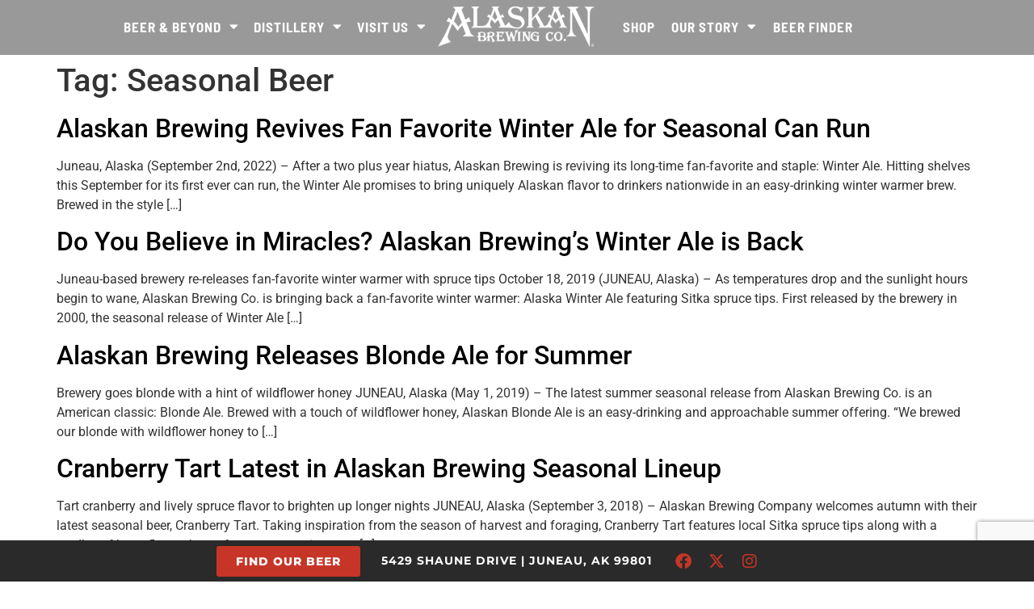

--- FILE ---
content_type: text/html; charset=UTF-8
request_url: https://www.alaskanbeer.com/tag/seasonal/
body_size: 26297
content:
<!doctype html>
<html lang="en-US">
<head>
	<meta charset="UTF-8">
	<meta name="viewport" content="width=device-width, initial-scale=1">
	<link rel="profile" href="https://gmpg.org/xfn/11">
	<meta name='robots' content='index, follow, max-image-preview:large, max-snippet:-1, max-video-preview:-1' />

	<!-- This site is optimized with the Yoast SEO plugin v26.2 - https://yoast.com/wordpress/plugins/seo/ -->
	<title>Seasonal Beer Archives - Alaskan Brewing Co.</title>
<link crossorigin data-rocket-preconnect href="https://www.gstatic.com" rel="preconnect">
<link crossorigin data-rocket-preconnect href="https://www.google.com" rel="preconnect">
<style id="rocket-critical-css">body:after{content:url(https://www.alaskanbeer.com/wp-content/plugins/instagram-feed-pro/img/sbi-sprite.png);display:none}ul{box-sizing:border-box}:root{--wp--preset--font-size--normal:16px;--wp--preset--font-size--huge:42px}.screen-reader-text{border:0;clip:rect(1px,1px,1px,1px);clip-path:inset(50%);height:1px;margin:-1px;overflow:hidden;padding:0;position:absolute;width:1px;word-wrap:normal!important}html{line-height:1.15;-webkit-text-size-adjust:100%}*,:after,:before{box-sizing:border-box}body{margin:0;font-family:-apple-system,BlinkMacSystemFont,Segoe UI,Roboto,Helvetica Neue,Arial,Noto Sans,sans-serif,Apple Color Emoji,Segoe UI Emoji,Segoe UI Symbol,Noto Color Emoji;font-size:1rem;font-weight:400;line-height:1.5;color:#333;background-color:#fff;-webkit-font-smoothing:antialiased;-moz-osx-font-smoothing:grayscale}h1,h2,h4{margin-block-start:.5rem;margin-block-end:1rem;font-family:inherit;font-weight:500;line-height:1.2;color:inherit}h1{font-size:2.5rem}h2{font-size:2rem}h4{font-size:1.5rem}p{margin-block-start:0;margin-block-end:.9rem}a{background-color:transparent;text-decoration:none;color:#c36}img{border-style:none;height:auto;max-width:100%}label{display:inline-block;line-height:1;vertical-align:middle}button,input,textarea{font-family:inherit;font-size:1rem;line-height:1.5;margin:0}input[type=email],input[type=text],textarea{width:100%;border:1px solid #666;border-radius:3px;padding:.5rem 1rem}button,input{overflow:visible}button{text-transform:none}[type=submit],button{width:auto;-webkit-appearance:button}[type=submit],button{display:inline-block;font-weight:400;color:#c36;text-align:center;white-space:nowrap;background-color:transparent;border:1px solid #c36;padding:.5rem 1rem;font-size:1rem;border-radius:3px}textarea{overflow:auto;resize:vertical}::-webkit-file-upload-button{-webkit-appearance:button;font:inherit}li,ul{margin-block-start:0;margin-block-end:0;border:0;outline:0;font-size:100%;vertical-align:baseline;background:transparent}.page-content a{text-decoration:underline}.screen-reader-text{clip:rect(1px,1px,1px,1px);height:1px;overflow:hidden;position:absolute!important;width:1px;word-wrap:normal!important}.post .entry-title a{text-decoration:none}.page-header .entry-title,body:not([class*=elementor-page-]) .site-main{margin-inline-start:auto;margin-inline-end:auto;width:100%}@media (max-width:575px){.page-header .entry-title,body:not([class*=elementor-page-]) .site-main{padding-inline-start:10px;padding-inline-end:10px}}@media (min-width:576px){.page-header .entry-title,body:not([class*=elementor-page-]) .site-main{max-width:500px}}@media (min-width:768px){.page-header .entry-title,body:not([class*=elementor-page-]) .site-main{max-width:600px}}@media (min-width:992px){.page-header .entry-title,body:not([class*=elementor-page-]) .site-main{max-width:800px}}@media (min-width:1200px){.page-header .entry-title,body:not([class*=elementor-page-]) .site-main{max-width:1140px}}@font-face{font-display:swap;font-family:eicons;src:url(https://www.alaskanbeer.com/wp-content/plugins/elementor/assets/lib/eicons/fonts/eicons.eot?5.30.0);src:url(https://www.alaskanbeer.com/wp-content/plugins/elementor/assets/lib/eicons/fonts/eicons.eot?5.30.0#iefix) format("embedded-opentype"),url(https://www.alaskanbeer.com/wp-content/plugins/elementor/assets/lib/eicons/fonts/eicons.woff2?5.30.0) format("woff2"),url(https://www.alaskanbeer.com/wp-content/plugins/elementor/assets/lib/eicons/fonts/eicons.woff?5.30.0) format("woff"),url(https://www.alaskanbeer.com/wp-content/plugins/elementor/assets/lib/eicons/fonts/eicons.ttf?5.30.0) format("truetype"),url(https://www.alaskanbeer.com/wp-content/plugins/elementor/assets/lib/eicons/fonts/eicons.svg?5.30.0#eicon) format("svg");font-weight:400;font-style:normal}[class*=" eicon-"]{display:inline-block;font-family:eicons;font-size:inherit;font-weight:400;font-style:normal;font-variant:normal;line-height:1;text-rendering:auto;-webkit-font-smoothing:antialiased;-moz-osx-font-smoothing:grayscale}.eicon-menu-bar:before{content:"\e816"}.eicon-close:before{content:"\e87f"}.elementor-screen-only,.screen-reader-text{position:absolute;top:-10000em;width:1px;height:1px;margin:-1px;padding:0;overflow:hidden;clip:rect(0,0,0,0);border:0}.elementor *,.elementor :after,.elementor :before{box-sizing:border-box}.elementor a{box-shadow:none;text-decoration:none}.elementor img{height:auto;max-width:100%;border:none;border-radius:0;box-shadow:none}.elementor .elementor-background-overlay{height:100%;width:100%;top:0;left:0;position:absolute}.elementor-widget-wrap>.elementor-element.elementor-absolute{position:absolute}.elementor-widget-wrap .elementor-element.elementor-widget__width-initial{max-width:100%}.elementor-element{--flex-direction:initial;--flex-wrap:initial;--justify-content:initial;--align-items:initial;--align-content:initial;--gap:initial;--flex-basis:initial;--flex-grow:initial;--flex-shrink:initial;--order:initial;--align-self:initial;flex-basis:var(--flex-basis);flex-grow:var(--flex-grow);flex-shrink:var(--flex-shrink);order:var(--order);align-self:var(--align-self)}.elementor-element.elementor-absolute{z-index:1}.elementor-invisible{visibility:hidden}.elementor-align-center{text-align:center}.elementor-align-right{text-align:right}.elementor-align-right .elementor-button{width:auto}@media (max-width:1024px){.elementor-tablet-align-center{text-align:center}.elementor-tablet-align-center .elementor-button{width:auto}}@media (max-width:767px){.elementor-mobile-align-center{text-align:center}.elementor-mobile-align-center .elementor-button{width:auto}}:root{--page-title-display:block}h1.entry-title{display:var(--page-title-display)}.elementor-section{position:relative}.elementor-section .elementor-container{display:flex;margin-right:auto;margin-left:auto;position:relative}@media (max-width:1024px){.elementor-section .elementor-container{flex-wrap:wrap}}.elementor-section.elementor-section-boxed>.elementor-container{max-width:1140px}.elementor-section.elementor-section-stretched{position:relative;width:100%}.elementor-section.elementor-section-items-middle>.elementor-container{align-items:center}.elementor-widget-wrap{position:relative;width:100%;flex-wrap:wrap;align-content:flex-start}.elementor:not(.elementor-bc-flex-widget) .elementor-widget-wrap{display:flex}.elementor-widget-wrap>.elementor-element{width:100%}.elementor-widget{position:relative}.elementor-widget:not(:last-child){margin-bottom:20px}.elementor-widget:not(:last-child).elementor-absolute{margin-bottom:0}.elementor-column{position:relative;min-height:1px;display:flex}.elementor-column-gap-default>.elementor-column>.elementor-element-populated{padding:10px}@media (min-width:768px){.elementor-column.elementor-col-25{width:25%}.elementor-column.elementor-col-33{width:33.333%}.elementor-column.elementor-col-50{width:50%}.elementor-column.elementor-col-100{width:100%}}@media (max-width:767px){.elementor-column{width:100%}}.elementor-grid{display:grid;grid-column-gap:var(--grid-column-gap);grid-row-gap:var(--grid-row-gap)}.elementor-grid .elementor-grid-item{min-width:0}.elementor-grid-0 .elementor-grid{display:inline-block;width:100%;word-spacing:var(--grid-column-gap);margin-bottom:calc(-1 * var(--grid-row-gap))}.elementor-grid-0 .elementor-grid .elementor-grid-item{display:inline-block;margin-bottom:var(--grid-row-gap);word-break:break-word}.elementor-form-fields-wrapper{display:flex;flex-wrap:wrap}.elementor-field-group{flex-wrap:wrap;align-items:center}.elementor-field-group.elementor-field-type-submit{align-items:flex-end}.elementor-field-group .elementor-field-textual{width:100%;max-width:100%;border:1px solid #69727d;background-color:transparent;color:#1f2124;vertical-align:middle;flex-grow:1}.elementor-field-group .elementor-field-textual::-moz-placeholder{color:inherit;font-family:inherit;opacity:.6}.elementor-field-textual{line-height:1.4;font-size:15px;min-height:40px;padding:5px 14px;border-radius:3px}.elementor-button-align-stretch .elementor-field-type-submit:not(.e-form__buttons__wrapper) .elementor-button{flex-basis:100%}.elementor-form .elementor-button{padding-block-start:0;padding-block-end:0;border:none}.elementor-form .elementor-button-content-wrapper,.elementor-form .elementor-button>span{display:flex;justify-content:center;flex-direction:row;gap:5px}.elementor-form .elementor-button.elementor-size-sm{min-height:40px}.elementor-button{display:inline-block;line-height:1;background-color:#69727d;font-size:15px;padding:12px 24px;border-radius:3px;color:#fff;fill:#fff;text-align:center}.elementor-button:visited{color:#fff}.elementor-button-content-wrapper{display:flex;justify-content:center;flex-direction:row;gap:5px}.elementor-button-text{display:inline-block}.elementor-button span{text-decoration:inherit}.elementor-icon{display:inline-block;line-height:1;color:#69727d;font-size:50px;text-align:center}.elementor-icon i,.elementor-icon svg{width:1em;height:1em;position:relative;display:block}.elementor-icon i:before,.elementor-icon svg:before{position:absolute;left:50%;transform:translateX(-50%)}.elementor-shape-circle .elementor-icon{border-radius:50%}.elementor-element{--swiper-theme-color:#000;--swiper-navigation-size:44px;--swiper-pagination-bullet-size:6px;--swiper-pagination-bullet-horizontal-gap:6px}.elementor .elementor-element ul.elementor-icon-list-items{padding:0}@media (max-width:767px){.elementor .elementor-hidden-mobile{display:none}}@media (min-width:768px) and (max-width:1024px){.elementor .elementor-hidden-tablet{display:none}}@media (min-width:1025px) and (max-width:99999px){.elementor .elementor-hidden-desktop{display:none}}.e-contact-buttons-var-8 .e-contact-buttons__contact-icon-container{align-items:center;display:flex;grid-area:1/1/3/2}.e-contact-buttons-var-8 .e-contact-buttons__contact-title{color:var(--e-contact-buttons-contact-title-text-color);grid-area:1/2/2/3;font-size:16px;font-weight:600;line-height:24px}.e-contact-buttons-var-8 .e-contact-buttons__contact-description{color:var(--e-contact-buttons-contact-description-text-color);grid-area:2/2/3/3;font-size:12px;font-weight:300;line-height:16px}.elementor-heading-title{padding:0;margin:0;line-height:1}.elementor-widget-heading .elementor-heading-title[class*=elementor-size-]>a{color:inherit;font-size:inherit;line-height:inherit}.elementor-widget .elementor-icon-list-items{list-style-type:none;margin:0;padding:0}.elementor-widget .elementor-icon-list-item{margin:0;padding:0;position:relative}.elementor-widget .elementor-icon-list-item:after{position:absolute;bottom:0;width:100%}.elementor-widget .elementor-icon-list-item,.elementor-widget .elementor-icon-list-item a{display:flex;font-size:inherit;align-items:var(--icon-vertical-align,center)}.elementor-widget.elementor-list-item-link-full_width a{width:100%}.elementor-widget.elementor-align-center .elementor-icon-list-item{justify-content:center}.elementor-widget.elementor-align-center .elementor-icon-list-item:after{margin:auto}.elementor-widget:not(.elementor-align-right) .elementor-icon-list-item:after{left:0}.elementor-widget:not(.elementor-align-left) .elementor-icon-list-item:after{right:0}@media (min-width:-1){.elementor-widget:not(.elementor-widescreen-align-right) .elementor-icon-list-item:after{left:0}.elementor-widget:not(.elementor-widescreen-align-left) .elementor-icon-list-item:after{right:0}}@media (max-width:-1){.elementor-widget:not(.elementor-laptop-align-right) .elementor-icon-list-item:after{left:0}.elementor-widget:not(.elementor-laptop-align-left) .elementor-icon-list-item:after{right:0}}@media (max-width:-1){.elementor-widget:not(.elementor-tablet_extra-align-right) .elementor-icon-list-item:after{left:0}.elementor-widget:not(.elementor-tablet_extra-align-left) .elementor-icon-list-item:after{right:0}}@media (max-width:1024px){.elementor-widget:not(.elementor-tablet-align-right) .elementor-icon-list-item:after{left:0}.elementor-widget:not(.elementor-tablet-align-left) .elementor-icon-list-item:after{right:0}}@media (max-width:-1){.elementor-widget:not(.elementor-mobile_extra-align-right) .elementor-icon-list-item:after{left:0}.elementor-widget:not(.elementor-mobile_extra-align-left) .elementor-icon-list-item:after{right:0}}@media (max-width:767px){.elementor-widget:not(.elementor-mobile-align-right) .elementor-icon-list-item:after{left:0}.elementor-widget:not(.elementor-mobile-align-left) .elementor-icon-list-item:after{right:0}}.elementor-widget-image{text-align:center}.elementor-widget-image a{display:inline-block}.elementor-widget-image img{vertical-align:middle;display:inline-block}.elementor-widget-social-icons.elementor-grid-0 .elementor-widget-container{line-height:1;font-size:0}.elementor-widget-social-icons .elementor-grid{grid-column-gap:var(--grid-column-gap,5px);grid-row-gap:var(--grid-row-gap,5px);grid-template-columns:var(--grid-template-columns);justify-content:var(--justify-content,center);justify-items:var(--justify-content,center)}.elementor-icon.elementor-social-icon{font-size:var(--icon-size,25px);line-height:var(--icon-size,25px);width:calc(var(--icon-size, 25px) + 2 * var(--icon-padding, .5em));height:calc(var(--icon-size, 25px) + 2 * var(--icon-padding, .5em))}.elementor-social-icon{--e-social-icon-icon-color:#fff;display:inline-flex;background-color:#69727d;align-items:center;justify-content:center;text-align:center}.elementor-social-icon i{color:var(--e-social-icon-icon-color)}.elementor-social-icon:last-child{margin:0}.elementor-social-icon-facebook{background-color:#3b5998}.elementor-social-icon-instagram{background-color:#262626}.elementor-social-icon-x-twitter{background-color:#000}.elementor-shape-circle .elementor-icon.elementor-social-icon{border-radius:50%}:root{--swiper-theme-color:#007aff}:root{--swiper-navigation-size:44px}.elementor-kit-4{--e-global-color-primary:#C63527;--e-global-color-secondary:#000000;--e-global-color-text:#7A7A7A;--e-global-color-accent:#C63527;--e-global-typography-primary-font-family:"Roboto";--e-global-typography-primary-font-weight:600;--e-global-typography-secondary-font-family:"Roboto Slab";--e-global-typography-secondary-font-weight:400;--e-global-typography-text-font-family:"Roboto";--e-global-typography-text-font-weight:400;--e-global-typography-accent-font-family:"Roboto";--e-global-typography-accent-font-weight:500}.elementor-kit-4 a{color:#000000}.elementor-section.elementor-section-boxed>.elementor-container{max-width:1140px}.elementor-widget:not(:last-child){margin-block-end:20px}.elementor-element{--widgets-spacing:20px 20px}h1.entry-title{display:var(--page-title-display)}@media (max-width:1024px){.elementor-section.elementor-section-boxed>.elementor-container{max-width:1024px}}@media (max-width:767px){.elementor-section.elementor-section-boxed>.elementor-container{max-width:767px}}.elementor-location-footer:before,.elementor-location-header:before{content:"";display:table;clear:both}[data-elementor-type=popup]:not(.elementor-edit-area){display:none}.elementor-icon-list-items .elementor-icon-list-item .elementor-icon-list-text{display:inline-block}.e-form__buttons{flex-wrap:wrap}.e-form__buttons{display:flex}.elementor-form .elementor-button .elementor-button-content-wrapper{align-items:center}.elementor-form .elementor-button .elementor-button-text{white-space:normal}.elementor-form .elementor-button .elementor-button-content-wrapper{gap:5px}.elementor-form .elementor-button .elementor-button-text{flex-grow:unset;order:unset}.elementor-item:after,.elementor-item:before{display:block;position:absolute}.elementor-item:not(:hover):not(:focus):not(.elementor-item-active):not(.highlighted):after,.elementor-item:not(:hover):not(:focus):not(.elementor-item-active):not(.highlighted):before{opacity:0}.e--pointer-underline .elementor-item:after,.e--pointer-underline .elementor-item:before{height:3px;width:100%;left:0;background-color:#3f444b;z-index:2}.e--pointer-underline .elementor-item:after{content:"";bottom:0}.elementor-nav-menu--main .elementor-nav-menu a{padding:13px 20px}.elementor-nav-menu--main .elementor-nav-menu ul{position:absolute;width:12em;border-width:0;border-style:solid;padding:0}.elementor-nav-menu--layout-horizontal{display:flex}.elementor-nav-menu--layout-horizontal .elementor-nav-menu{display:flex;flex-wrap:wrap}.elementor-nav-menu--layout-horizontal .elementor-nav-menu a{white-space:nowrap;flex-grow:1}.elementor-nav-menu--layout-horizontal .elementor-nav-menu>li{display:flex}.elementor-nav-menu--layout-horizontal .elementor-nav-menu>li ul{top:100%!important}.elementor-nav-menu--layout-horizontal .elementor-nav-menu>li:not(:first-child)>a{margin-inline-start:var(--e-nav-menu-horizontal-menu-item-margin)}.elementor-nav-menu--layout-horizontal .elementor-nav-menu>li:not(:first-child)>ul{left:var(--e-nav-menu-horizontal-menu-item-margin)!important}.elementor-nav-menu--layout-horizontal .elementor-nav-menu>li:not(:last-child)>a{margin-inline-end:var(--e-nav-menu-horizontal-menu-item-margin)}.elementor-nav-menu--layout-horizontal .elementor-nav-menu>li:not(:last-child):after{content:var(--e-nav-menu-divider-content,none);height:var(--e-nav-menu-divider-height,35%);border-left:var(--e-nav-menu-divider-width,2px) var(--e-nav-menu-divider-style,solid) var(--e-nav-menu-divider-color,#000);border-bottom-color:var(--e-nav-menu-divider-color,#000);border-right-color:var(--e-nav-menu-divider-color,#000);border-top-color:var(--e-nav-menu-divider-color,#000);align-self:center}.elementor-nav-menu__align-start .elementor-nav-menu{margin-inline-end:auto;justify-content:flex-start}.elementor-nav-menu__align-end .elementor-nav-menu{margin-inline-start:auto;justify-content:flex-end}.elementor-widget-nav-menu .elementor-widget-container{display:flex;flex-direction:column}.elementor-nav-menu{position:relative;z-index:2}.elementor-nav-menu:after{content:" ";display:block;height:0;font:0/0 serif;clear:both;visibility:hidden;overflow:hidden}.elementor-nav-menu,.elementor-nav-menu li,.elementor-nav-menu ul{display:block;list-style:none;margin:0;padding:0;line-height:normal}.elementor-nav-menu ul{display:none}.elementor-nav-menu ul ul a{border-left:16px solid transparent}.elementor-nav-menu a,.elementor-nav-menu li{position:relative}.elementor-nav-menu li{border-width:0}.elementor-nav-menu a{display:flex;align-items:center}.elementor-nav-menu a{padding:10px 20px;line-height:20px}.elementor-menu-toggle{display:flex;align-items:center;justify-content:center;font-size:var(--nav-menu-icon-size,22px);padding:.25em;border:0 solid;border-radius:3px;background-color:rgba(0,0,0,.05);color:#33373d}.elementor-menu-toggle:not(.elementor-active) .elementor-menu-toggle__icon--close{display:none}.elementor-nav-menu--dropdown{background-color:#fff;font-size:13px}.elementor-nav-menu--dropdown.elementor-nav-menu__container{margin-top:10px;transform-origin:top;overflow-y:auto;overflow-x:hidden}.elementor-nav-menu--dropdown.elementor-nav-menu__container .elementor-sub-item{font-size:.85em}.elementor-nav-menu--dropdown a{color:#33373d}ul.elementor-nav-menu--dropdown a{text-shadow:none;border-inline-start:8px solid transparent}.elementor-nav-menu--toggle{--menu-height:100vh}.elementor-nav-menu--toggle .elementor-menu-toggle:not(.elementor-active)+.elementor-nav-menu__container{transform:scaleY(0);max-height:0;overflow:hidden}.elementor-nav-menu--stretch .elementor-nav-menu__container.elementor-nav-menu--dropdown{position:absolute;z-index:9997}@media (max-width:767px){.elementor-nav-menu--dropdown-mobile .elementor-nav-menu--main{display:none}}@media (min-width:768px){.elementor-nav-menu--dropdown-mobile .elementor-menu-toggle,.elementor-nav-menu--dropdown-mobile .elementor-nav-menu--dropdown{display:none}.elementor-nav-menu--dropdown-mobile nav.elementor-nav-menu--dropdown.elementor-nav-menu__container{overflow-y:hidden}}.elementor-widget-heading .elementor-heading-title{color:var(--e-global-color-primary);font-family:var(--e-global-typography-primary-font-family),Sans-serif;font-weight:var(--e-global-typography-primary-font-weight)}.elementor-widget-text-editor{color:var(--e-global-color-text);font-family:var(--e-global-typography-text-font-family),Sans-serif;font-weight:var(--e-global-typography-text-font-weight)}.elementor-widget-button .elementor-button{font-family:var(--e-global-typography-accent-font-family),Sans-serif;font-weight:var(--e-global-typography-accent-font-weight);background-color:var(--e-global-color-accent)}.elementor-widget-icon.elementor-view-default .elementor-icon{color:var(--e-global-color-primary);border-color:var(--e-global-color-primary)}.elementor-widget-icon.elementor-view-default .elementor-icon svg{fill:var(--e-global-color-primary)}.elementor-widget-icon-list .elementor-icon-list-item:not(:last-child):after{border-color:var(--e-global-color-text)}.elementor-widget-icon-list .elementor-icon-list-item>.elementor-icon-list-text,.elementor-widget-icon-list .elementor-icon-list-item>a{font-family:var(--e-global-typography-text-font-family),Sans-serif;font-weight:var(--e-global-typography-text-font-weight)}.elementor-widget-icon-list .elementor-icon-list-text{color:var(--e-global-color-secondary)}.elementor-widget-form .elementor-field-group>label{color:var(--e-global-color-text)}.elementor-widget-form .elementor-field-group>label{font-family:var(--e-global-typography-text-font-family),Sans-serif;font-weight:var(--e-global-typography-text-font-weight)}.elementor-widget-form .elementor-field-group .elementor-field{color:var(--e-global-color-text)}.elementor-widget-form .elementor-field-group .elementor-field{font-family:var(--e-global-typography-text-font-family),Sans-serif;font-weight:var(--e-global-typography-text-font-weight)}.elementor-widget-form .elementor-button{font-family:var(--e-global-typography-accent-font-family),Sans-serif;font-weight:var(--e-global-typography-accent-font-weight)}.elementor-widget-form .elementor-button[type="submit"]{background-color:var(--e-global-color-accent)}.elementor-widget-form{--e-form-steps-indicator-inactive-primary-color:var( --e-global-color-text );--e-form-steps-indicator-active-primary-color:var( --e-global-color-accent );--e-form-steps-indicator-completed-primary-color:var( --e-global-color-accent );--e-form-steps-indicator-progress-color:var( --e-global-color-accent );--e-form-steps-indicator-progress-background-color:var( --e-global-color-text );--e-form-steps-indicator-progress-meter-color:var( --e-global-color-text )}.elementor-widget-nav-menu .elementor-nav-menu .elementor-item{font-family:var(--e-global-typography-primary-font-family),Sans-serif;font-weight:var(--e-global-typography-primary-font-weight)}.elementor-widget-nav-menu .elementor-nav-menu--main .elementor-item{color:var(--e-global-color-text);fill:var(--e-global-color-text)}.elementor-widget-nav-menu .elementor-nav-menu--main:not(.e--pointer-framed) .elementor-item:before,.elementor-widget-nav-menu .elementor-nav-menu--main:not(.e--pointer-framed) .elementor-item:after{background-color:var(--e-global-color-accent)}.elementor-widget-nav-menu{--e-nav-menu-divider-color:var( --e-global-color-text )}.elementor-widget-nav-menu .elementor-nav-menu--dropdown .elementor-item,.elementor-widget-nav-menu .elementor-nav-menu--dropdown .elementor-sub-item{font-family:var(--e-global-typography-accent-font-family),Sans-serif;font-weight:var(--e-global-typography-accent-font-weight)}.elementor-9 .elementor-element.elementor-element-2167ea69:not(.elementor-motion-effects-element-type-background){background-color:#00000066}.elementor-9 .elementor-element.elementor-element-2167ea69{border-style:none;margin-top:-2px;margin-bottom:0px;padding:0em 1em 0em 1em;z-index:100}.elementor-9 .elementor-element.elementor-element-596385b8.elementor-column.elementor-element[data-element_type="column"]>.elementor-widget-wrap.elementor-element-populated{align-content:center;align-items:center}.elementor-9 .elementor-element.elementor-element-67597192 .elementor-menu-toggle{margin-left:auto;background-color:rgba(0,0,0,0)}.elementor-9 .elementor-element.elementor-element-67597192 .elementor-nav-menu .elementor-item{font-family:"Barlow Semi Condensed",Sans-serif;font-size:17px;font-weight:700;text-transform:uppercase;letter-spacing:1px}.elementor-9 .elementor-element.elementor-element-67597192 .elementor-nav-menu--main .elementor-item{color:#FFFFFF;fill:#FFFFFF;padding-left:9px;padding-right:9px;padding-top:8px;padding-bottom:8px}.elementor-9 .elementor-element.elementor-element-67597192 .elementor-nav-menu--main:not(.e--pointer-framed) .elementor-item:before,.elementor-9 .elementor-element.elementor-element-67597192 .elementor-nav-menu--main:not(.e--pointer-framed) .elementor-item:after{background-color:#C63527}.elementor-9 .elementor-element.elementor-element-67597192 .e--pointer-underline .elementor-item:after{height:2px}.elementor-9 .elementor-element.elementor-element-67597192 .elementor-nav-menu--dropdown a,.elementor-9 .elementor-element.elementor-element-67597192 .elementor-menu-toggle{color:#FFFFFF}.elementor-9 .elementor-element.elementor-element-67597192 .elementor-nav-menu--dropdown{background-color:#000000;border-radius:0px 0px 0px 0px}.elementor-9 .elementor-element.elementor-element-67597192 .elementor-nav-menu--dropdown .elementor-item,.elementor-9 .elementor-element.elementor-element-67597192 .elementor-nav-menu--dropdown .elementor-sub-item{font-family:"Barlow Semi Condensed",Sans-serif;font-size:16px;font-weight:700;text-transform:uppercase;letter-spacing:1px}.elementor-9 .elementor-element.elementor-element-67597192 .elementor-nav-menu--dropdown li:first-child a{border-top-left-radius:0px;border-top-right-radius:0px}.elementor-9 .elementor-element.elementor-element-67597192 .elementor-nav-menu--dropdown li:last-child a{border-bottom-right-radius:0px;border-bottom-left-radius:0px}.elementor-9 .elementor-element.elementor-element-67597192 .elementor-nav-menu--main>.elementor-nav-menu>li>.elementor-nav-menu--dropdown,.elementor-9 .elementor-element.elementor-element-67597192 .elementor-nav-menu__container.elementor-nav-menu--dropdown{margin-top:22px!important}.elementor-9 .elementor-element.elementor-element-67597192 div.elementor-menu-toggle{color:#1c1c1c}.elementor-9 .elementor-element.elementor-element-67597192{--nav-menu-icon-size:20px}.elementor-9 .elementor-element.elementor-element-67597192>.elementor-widget-container{padding:0px 0px 0px 0px}.elementor-9 .elementor-element.elementor-element-1221aaac.elementor-column.elementor-element[data-element_type="column"]>.elementor-widget-wrap.elementor-element-populated{align-content:center;align-items:center}.elementor-9 .elementor-element.elementor-element-21a322f img{width:250px}.elementor-9 .elementor-element.elementor-element-21a322f>.elementor-widget-container{margin:0px -15px 0px -15px}.elementor-9 .elementor-element.elementor-element-817c0c9.elementor-column.elementor-element[data-element_type="column"]>.elementor-widget-wrap.elementor-element-populated{align-content:center;align-items:center}.elementor-9 .elementor-element.elementor-element-d2753e1 .elementor-menu-toggle{margin-right:auto;background-color:rgba(0,0,0,0)}.elementor-9 .elementor-element.elementor-element-d2753e1 .elementor-nav-menu .elementor-item{font-family:"Barlow Semi Condensed",Sans-serif;font-size:17px;font-weight:700;text-transform:uppercase;letter-spacing:1px}.elementor-9 .elementor-element.elementor-element-d2753e1 .elementor-nav-menu--main .elementor-item{color:#FFFFFF;fill:#FFFFFF;padding-left:10px;padding-right:10px;padding-top:8px;padding-bottom:8px}.elementor-9 .elementor-element.elementor-element-d2753e1 .elementor-nav-menu--main:not(.e--pointer-framed) .elementor-item:before,.elementor-9 .elementor-element.elementor-element-d2753e1 .elementor-nav-menu--main:not(.e--pointer-framed) .elementor-item:after{background-color:#C63527}.elementor-9 .elementor-element.elementor-element-d2753e1 .e--pointer-underline .elementor-item:after{height:2px}.elementor-9 .elementor-element.elementor-element-d2753e1 .elementor-nav-menu--dropdown a,.elementor-9 .elementor-element.elementor-element-d2753e1 .elementor-menu-toggle{color:#FDFDFD}.elementor-9 .elementor-element.elementor-element-d2753e1 .elementor-nav-menu--dropdown{background-color:#000000;border-radius:0px 0px 0px 0px}.elementor-9 .elementor-element.elementor-element-d2753e1 .elementor-nav-menu--dropdown .elementor-item,.elementor-9 .elementor-element.elementor-element-d2753e1 .elementor-nav-menu--dropdown .elementor-sub-item{font-family:"Barlow Semi Condensed",Sans-serif;font-size:16px;font-weight:700;text-transform:uppercase;letter-spacing:1px}.elementor-9 .elementor-element.elementor-element-d2753e1 .elementor-nav-menu--dropdown li:first-child a{border-top-left-radius:0px;border-top-right-radius:0px}.elementor-9 .elementor-element.elementor-element-d2753e1 .elementor-nav-menu--dropdown li:last-child a{border-bottom-right-radius:0px;border-bottom-left-radius:0px}.elementor-9 .elementor-element.elementor-element-d2753e1 .elementor-nav-menu--main>.elementor-nav-menu>li>.elementor-nav-menu--dropdown,.elementor-9 .elementor-element.elementor-element-d2753e1 .elementor-nav-menu__container.elementor-nav-menu--dropdown{margin-top:22px!important}.elementor-9 .elementor-element.elementor-element-d2753e1 div.elementor-menu-toggle{color:#1c1c1c}.elementor-9 .elementor-element.elementor-element-d2753e1{--nav-menu-icon-size:20px}.elementor-9 .elementor-element.elementor-element-d2753e1>.elementor-widget-container{padding:0px 0px 0px 20px}.elementor-9 .elementor-element.elementor-element-7534b92:not(.elementor-motion-effects-element-type-background){background-color:#00000054}.elementor-9 .elementor-element.elementor-element-7534b92{border-style:none;margin-top:0px;margin-bottom:0px;padding:1em 1em 1em 1em;z-index:100}.elementor-9 .elementor-element.elementor-element-7d82bf4.elementor-column.elementor-element[data-element_type="column"]>.elementor-widget-wrap.elementor-element-populated{align-content:center;align-items:center}.elementor-9 .elementor-element.elementor-element-411351f img{width:100%}.elementor-9 .elementor-element.elementor-element-411351f>.elementor-widget-container{margin:0px -15px 0px -15px}.elementor-9 .elementor-element.elementor-element-1a240c3.elementor-column.elementor-element[data-element_type="column"]>.elementor-widget-wrap.elementor-element-populated{align-content:center;align-items:center}.elementor-9 .elementor-element.elementor-element-ff2b6e1 .elementor-icon-wrapper{text-align:center}.elementor-9 .elementor-element.elementor-element-ff2b6e1.elementor-view-default .elementor-icon{color:#FFF6F6;border-color:#FFF6F6}@media (max-width:1024px){.elementor-9 .elementor-element.elementor-element-411351f{text-align:left}.elementor-9 .elementor-element.elementor-element-411351f img{width:68%}.elementor-9 .elementor-element.elementor-element-411351f>.elementor-widget-container{margin:0px 0px 0px 30px}.elementor-9 .elementor-element.elementor-element-ff2b6e1 .elementor-icon-wrapper{text-align:right}.elementor-9 .elementor-element.elementor-element-ff2b6e1 .elementor-icon{font-size:39px}}@media (min-width:768px){.elementor-9 .elementor-element.elementor-element-596385b8{width:42.525%}.elementor-9 .elementor-element.elementor-element-1221aaac{width:14.77%}.elementor-9 .elementor-element.elementor-element-817c0c9{width:42.338%}}@media (max-width:767px){.elementor-9 .elementor-element.elementor-element-596385b8{width:25%}.elementor-9 .elementor-element.elementor-element-1221aaac{width:25%}.elementor-9 .elementor-element.elementor-element-817c0c9{width:25%}.elementor-9 .elementor-element.elementor-element-7534b92{padding:0px 12px 0px 18px}.elementor-9 .elementor-element.elementor-element-7d82bf4{width:55%}.elementor-9 .elementor-element.elementor-element-411351f img{width:93%}.elementor-9 .elementor-element.elementor-element-1a240c3{width:45%}.elementor-9 .elementor-element.elementor-element-ff2b6e1 .elementor-icon-wrapper{text-align:right}.elementor-9 .elementor-element.elementor-element-ff2b6e1 .elementor-icon{font-size:30px}}.elementor-216 .elementor-element.elementor-element-c4eaca5:not(.elementor-motion-effects-element-type-background){background-color:#2A2A2A}.elementor-216 .elementor-element.elementor-element-c4eaca5{z-index:999}.elementor-216 .elementor-element.elementor-element-ece32c6.elementor-column.elementor-element[data-element_type="column"]>.elementor-widget-wrap.elementor-element-populated{align-content:center;align-items:center}.elementor-216 .elementor-element.elementor-element-194bd56 .elementor-button{font-family:"Montserrat",Sans-serif;font-size:14px;font-weight:800;text-transform:uppercase;letter-spacing:1px;fill:#FFFFFF;color:#FFFFFF;background-color:#C63527}.elementor-216 .elementor-element.elementor-element-194bd56{width:var(--container-widget-width, 98.922% );max-width:98.922%;--container-widget-width:98.922%;--container-widget-flex-grow:0}.elementor-216 .elementor-element.elementor-element-f1b565f.elementor-column.elementor-element[data-element_type="column"]>.elementor-widget-wrap.elementor-element-populated{align-content:center;align-items:center}.elementor-216 .elementor-element.elementor-element-b798d81{--e-icon-list-icon-size:14px;--icon-vertical-offset:0px}.elementor-216 .elementor-element.elementor-element-b798d81 .elementor-icon-list-item>.elementor-icon-list-text{font-family:"Montserrat",Sans-serif;font-size:14px;font-weight:700;text-transform:uppercase;letter-spacing:1px}.elementor-216 .elementor-element.elementor-element-b798d81 .elementor-icon-list-text{color:#FFFFFF}.elementor-216 .elementor-element.elementor-element-717359c.elementor-column.elementor-element[data-element_type="column"]>.elementor-widget-wrap.elementor-element-populated{align-content:center;align-items:center}.elementor-216 .elementor-element.elementor-element-717359c>.elementor-element-populated{margin:0px 0px 0px 0px;--e-column-margin-right:0px;--e-column-margin-left:0px;padding:10px 0px 8px 0px}.elementor-216 .elementor-element.elementor-global-127771{--grid-template-columns:repeat(0, auto);--icon-size:20px;--grid-column-gap:5px;--grid-row-gap:0px}.elementor-216 .elementor-element.elementor-global-127771 .elementor-widget-container{text-align:left}.elementor-216 .elementor-element.elementor-global-127771 .elementor-social-icon{background-color:#02010100;--icon-padding:0.3em}.elementor-216 .elementor-element.elementor-global-127771 .elementor-social-icon i{color:#C63527}.elementor-216 .elementor-element.elementor-element-3532d2a2:not(.elementor-motion-effects-element-type-background){background-color:#000000}.elementor-216 .elementor-element.elementor-element-3532d2a2>.elementor-background-overlay{opacity:0.51}.elementor-216 .elementor-element.elementor-element-3532d2a2{padding:60px 50px 50px 50px}.elementor-216 .elementor-element.elementor-element-332a7bf2.elementor-column.elementor-element[data-element_type="column"]>.elementor-widget-wrap.elementor-element-populated{align-content:flex-start;align-items:flex-start}.elementor-216 .elementor-element.elementor-element-ad5736a{color:#C8C8C8;font-family:"Montserrat",Sans-serif;font-size:14px;font-weight:500}.elementor-216 .elementor-element.elementor-element-537b6146.elementor-column.elementor-element[data-element_type="column"]>.elementor-widget-wrap.elementor-element-populated{align-content:flex-start;align-items:flex-start}.elementor-216 .elementor-element.elementor-element-537b6146>.elementor-element-populated{padding:0px 0px 0px 60px}.elementor-216 .elementor-element.elementor-element-7b4879ec .elementor-heading-title{color:#ffffff;font-family:"Barlow Semi Condensed",Sans-serif;font-size:18px;font-weight:700;text-transform:uppercase;letter-spacing:1px}.elementor-216 .elementor-element.elementor-element-a08b1d6 .elementor-icon-list-items:not(.elementor-inline-items) .elementor-icon-list-item:not(:last-child){padding-bottom:calc(7px/2)}.elementor-216 .elementor-element.elementor-element-a08b1d6 .elementor-icon-list-items:not(.elementor-inline-items) .elementor-icon-list-item:not(:first-child){margin-top:calc(7px/2)}.elementor-216 .elementor-element.elementor-element-a08b1d6{--e-icon-list-icon-size:14px;--icon-vertical-offset:0px}.elementor-216 .elementor-element.elementor-element-a08b1d6 .elementor-icon-list-item>a{font-family:"Montserrat",Sans-serif;font-size:14px;font-weight:500}.elementor-216 .elementor-element.elementor-element-a08b1d6 .elementor-icon-list-text{color:#C8C8C8}.elementor-216 .elementor-element.elementor-element-7e6fc9e7.elementor-column.elementor-element[data-element_type="column"]>.elementor-widget-wrap.elementor-element-populated{align-content:flex-start;align-items:flex-start}.elementor-216 .elementor-element.elementor-element-7e6fc9e7>.elementor-element-populated{padding:0px 0px 0px 40px}.elementor-216 .elementor-element.elementor-element-cda5310 .elementor-heading-title{color:#ffffff;font-family:"Barlow Semi Condensed",Sans-serif;font-size:18px;font-weight:700;text-transform:uppercase;letter-spacing:1px}.elementor-216 .elementor-element.elementor-element-5619fcd .elementor-icon-list-items:not(.elementor-inline-items) .elementor-icon-list-item:not(:last-child){padding-bottom:calc(10px/2)}.elementor-216 .elementor-element.elementor-element-5619fcd .elementor-icon-list-items:not(.elementor-inline-items) .elementor-icon-list-item:not(:first-child){margin-top:calc(10px/2)}.elementor-216 .elementor-element.elementor-element-5619fcd{--e-icon-list-icon-size:6px;--icon-vertical-offset:0px}.elementor-216 .elementor-element.elementor-element-5619fcd .elementor-icon-list-item>.elementor-icon-list-text,.elementor-216 .elementor-element.elementor-element-5619fcd .elementor-icon-list-item>a{font-family:"Montserrat",Sans-serif;font-size:14px;font-weight:500}.elementor-216 .elementor-element.elementor-element-5619fcd .elementor-icon-list-text{color:#C8C8C8}.elementor-216 .elementor-element.elementor-element-459226e0.elementor-column.elementor-element[data-element_type="column"]>.elementor-widget-wrap.elementor-element-populated{align-content:flex-start;align-items:flex-start}.elementor-216 .elementor-element.elementor-element-459226e0>.elementor-element-populated{padding:0px 0px 0px 0px}.elementor-216 .elementor-element.elementor-element-f5fa456 .elementor-heading-title{color:#ffffff;font-family:"Barlow Semi Condensed",Sans-serif;font-size:18px;font-weight:700;text-transform:uppercase;letter-spacing:1px}.elementor-216 .elementor-element.elementor-element-39696c4{color:#C8C8C8;font-family:"Montserrat",Sans-serif;font-size:14px;font-weight:500}.elementor-216 .elementor-element.elementor-element-1efe63be .elementor-field-group{padding-right:calc(0px/2);padding-left:calc(0px/2);margin-bottom:11px}.elementor-216 .elementor-element.elementor-element-1efe63be .elementor-form-fields-wrapper{margin-left:calc(-0px/2);margin-right:calc(-0px/2);margin-bottom:-11px}.elementor-216 .elementor-element.elementor-element-1efe63be .elementor-field-group.recaptcha_v3-bottomright{margin-bottom:0}.elementor-216 .elementor-element.elementor-element-1efe63be .elementor-field-group>label{color:#ffffff}.elementor-216 .elementor-element.elementor-element-1efe63be .elementor-field-group>label{font-size:12px}.elementor-216 .elementor-element.elementor-element-1efe63be .elementor-field-group .elementor-field{color:#ffffff}.elementor-216 .elementor-element.elementor-element-1efe63be .elementor-field-group .elementor-field{font-family:"Montserrat",Sans-serif;font-size:14px;font-weight:300}.elementor-216 .elementor-element.elementor-element-1efe63be .elementor-field-group:not(.elementor-field-type-upload) .elementor-field:not(.elementor-select-wrapper){background-color:rgba(255,255,255,0.09);border-width:0px 0px 0px 0px;border-radius:0px 0px 0px 0px}.elementor-216 .elementor-element.elementor-element-1efe63be .elementor-button{font-size:14px;font-weight:800;text-transform:uppercase;letter-spacing:1.3px;border-radius:0px 0px 0px 0px}.elementor-216 .elementor-element.elementor-element-1efe63be .elementor-button[type="submit"]{background-color:#C63527;color:#ffffff}.elementor-216 .elementor-element.elementor-element-1efe63be{--e-form-steps-indicators-spacing:20px;--e-form-steps-indicator-padding:30px;--e-form-steps-indicator-inactive-secondary-color:#ffffff;--e-form-steps-indicator-active-secondary-color:#ffffff;--e-form-steps-indicator-completed-secondary-color:#ffffff;--e-form-steps-divider-width:1px;--e-form-steps-divider-gap:10px}.elementor-216 .elementor-element.elementor-element-1efe63be>.elementor-widget-container{margin:-12px 0px 0px 0px}.elementor-216 .elementor-element.elementor-element-233d235>.elementor-container{min-height:50px}.elementor-216 .elementor-element.elementor-element-233d235>.elementor-container>.elementor-column>.elementor-widget-wrap{align-content:center;align-items:center}.elementor-216 .elementor-element.elementor-element-233d235:not(.elementor-motion-effects-element-type-background){background-color:#000000}.elementor-216 .elementor-element.elementor-element-298e3a5d{text-align:left}.elementor-216 .elementor-element.elementor-element-298e3a5d .elementor-heading-title{color:#C8C8C8;font-family:"Montserrat",Sans-serif;font-size:14px;font-weight:600;text-transform:uppercase}.elementor-216 .elementor-element.elementor-element-1742cfc{text-align:right}.elementor-216 .elementor-element.elementor-element-1742cfc .elementor-heading-title{color:#C8C8C8;font-family:"Montserrat",Sans-serif;font-size:14px;font-weight:500;text-transform:uppercase}@media (min-width:768px){.elementor-216 .elementor-element.elementor-element-56b347a4{width:51.93%}.elementor-216 .elementor-element.elementor-element-35cf06bb{width:48.026%}}@media (max-width:1024px) and (min-width:768px){.elementor-216 .elementor-element.elementor-element-ece32c6{width:100%}.elementor-216 .elementor-element.elementor-element-332a7bf2{width:100%}.elementor-216 .elementor-element.elementor-element-537b6146{width:25%}.elementor-216 .elementor-element.elementor-element-7e6fc9e7{width:33%}.elementor-216 .elementor-element.elementor-element-459226e0{width:40%}.elementor-216 .elementor-element.elementor-element-56b347a4{width:76%}.elementor-216 .elementor-element.elementor-element-35cf06bb{width:24%}}@media (max-width:1024px){.elementor-216 .elementor-element.elementor-element-ece32c6>.elementor-element-populated{padding:10px 0px 10px 0px}.elementor-216 .elementor-element.elementor-element-b798d81 .elementor-icon-list-item>.elementor-icon-list-text{font-size:13px}.elementor-216 .elementor-element.elementor-global-127771 .elementor-widget-container{text-align:center}.elementor-216 .elementor-element.elementor-element-3532d2a2{padding:50px 20px 50px 20px}.elementor-216 .elementor-element.elementor-element-332a7bf2>.elementor-element-populated{margin:0px 0px 40px 0px;--e-column-margin-right:0px;--e-column-margin-left:0px}.elementor-216 .elementor-element.elementor-element-5619fcd .elementor-icon-list-item>.elementor-icon-list-text,.elementor-216 .elementor-element.elementor-element-5619fcd .elementor-icon-list-item>a{font-size:13px}.elementor-216 .elementor-element.elementor-element-459226e0>.elementor-element-populated{margin:0px 0px 0px 0px;--e-column-margin-right:0px;--e-column-margin-left:0px}.elementor-216 .elementor-element.elementor-element-233d235{padding:0px 20px 0px 20px}}@media (max-width:767px){.elementor-216 .elementor-element.elementor-element-c4eaca5{padding:10px 0px 10px 0px}.elementor-216 .elementor-element.elementor-global-127771 .elementor-widget-container{text-align:center}.elementor-216 .elementor-element.elementor-global-127771{--icon-size:23px;--grid-column-gap:18px}.elementor-216 .elementor-element.elementor-element-3532d2a2{padding:40px 25px 25px 25px}.elementor-216 .elementor-element.elementor-element-332a7bf2{width:100%}.elementor-216 .elementor-element.elementor-element-332a7bf2>.elementor-element-populated{margin:0px 0px 040px 0px;--e-column-margin-right:0px;--e-column-margin-left:0px}.elementor-216 .elementor-element.elementor-element-4c389b1 img{width:91%}.elementor-216 .elementor-element.elementor-element-ad5736a{text-align:center;font-size:15px}.elementor-216 .elementor-element.elementor-element-537b6146{width:100%}.elementor-216 .elementor-element.elementor-element-537b6146>.elementor-element-populated{padding:0px 0px 0px 0px}.elementor-216 .elementor-element.elementor-element-7e6fc9e7{width:100%}.elementor-216 .elementor-element.elementor-element-7e6fc9e7>.elementor-element-populated{padding:40px 0px 0px 0px}.elementor-216 .elementor-element.elementor-element-5619fcd .elementor-icon-list-items:not(.elementor-inline-items) .elementor-icon-list-item:not(:last-child){padding-bottom:calc(17px/2)}.elementor-216 .elementor-element.elementor-element-5619fcd .elementor-icon-list-items:not(.elementor-inline-items) .elementor-icon-list-item:not(:first-child){margin-top:calc(17px/2)}.elementor-216 .elementor-element.elementor-element-5619fcd .elementor-icon-list-item>.elementor-icon-list-text,.elementor-216 .elementor-element.elementor-element-5619fcd .elementor-icon-list-item>a{font-size:15px}.elementor-216 .elementor-element.elementor-element-459226e0>.elementor-element-populated{margin:40px 0px 0px 0px;--e-column-margin-right:0px;--e-column-margin-left:0px}.elementor-216 .elementor-element.elementor-element-39696c4{font-size:15px}.elementor-216 .elementor-element.elementor-element-233d235{padding:0px 20px 10px 20px}.elementor-216 .elementor-element.elementor-element-298e3a5d{text-align:center}.elementor-216 .elementor-element.elementor-element-298e3a5d .elementor-heading-title{line-height:1.4em}.elementor-216 .elementor-element.elementor-element-1742cfc{text-align:center}}.fab,.fas{-moz-osx-font-smoothing:grayscale;-webkit-font-smoothing:antialiased;display:inline-block;font-style:normal;font-variant:normal;text-rendering:auto;line-height:1}.fa-align-justify:before{content:"\f039"}.fa-facebook:before{content:"\f09a"}.fa-instagram:before{content:"\f16d"}.fa-x-twitter:before{content:"\e9ca"}@font-face{font-family:"Font Awesome 5 Free";font-style:normal;font-weight:900;font-display:swap;src:url(https://www.alaskanbeer.com/wp-content/plugins/elementor/assets/lib/font-awesome/webfonts/fa-solid-900.eot);src:url(https://www.alaskanbeer.com/wp-content/plugins/elementor/assets/lib/font-awesome/webfonts/fa-solid-900.eot?#iefix) format("embedded-opentype"),url(https://www.alaskanbeer.com/wp-content/plugins/elementor/assets/lib/font-awesome/webfonts/fa-solid-900.woff2) format("woff2"),url(https://www.alaskanbeer.com/wp-content/plugins/elementor/assets/lib/font-awesome/webfonts/fa-solid-900.woff) format("woff"),url(https://www.alaskanbeer.com/wp-content/plugins/elementor/assets/lib/font-awesome/webfonts/fa-solid-900.ttf) format("truetype"),url(https://www.alaskanbeer.com/wp-content/plugins/elementor/assets/lib/font-awesome/webfonts/fa-solid-900.svg#fontawesome) format("svg")}.fas{font-family:"Font Awesome 5 Free";font-weight:900}@font-face{font-family:"Font Awesome 5 Brands";font-style:normal;font-weight:400;font-display:swap;src:url(https://www.alaskanbeer.com/wp-content/plugins/elementor/assets/lib/font-awesome/webfonts/fa-brands-400.eot);src:url(https://www.alaskanbeer.com/wp-content/plugins/elementor/assets/lib/font-awesome/webfonts/fa-brands-400.eot?#iefix) format("embedded-opentype"),url(https://www.alaskanbeer.com/wp-content/plugins/elementor/assets/lib/font-awesome/webfonts/fa-brands-400.woff2) format("woff2"),url(https://www.alaskanbeer.com/wp-content/plugins/elementor/assets/lib/font-awesome/webfonts/fa-brands-400.woff) format("woff"),url(https://www.alaskanbeer.com/wp-content/plugins/elementor/assets/lib/font-awesome/webfonts/fa-brands-400.ttf) format("truetype"),url(https://www.alaskanbeer.com/wp-content/plugins/elementor/assets/lib/font-awesome/webfonts/fa-brands-400.svg#fontawesome) format("svg")}.fab{font-family:"Font Awesome 5 Brands";font-weight:400}.elementor-127721 .elementor-element.elementor-element-57f420e>.elementor-container{min-height:100vh}.elementor-127721 .elementor-element.elementor-element-57f420e{padding:0px 50px 0px 80px}.elementor-127721 .elementor-element.elementor-element-352d8190 .elementor-icon-wrapper{text-align:right}.elementor-127721 .elementor-element.elementor-element-352d8190.elementor-view-default .elementor-icon{color:#FFFFFF;border-color:#FFFFFF}.elementor-127721 .elementor-element.elementor-element-352d8190.elementor-view-default .elementor-icon svg{fill:#FFFFFF}.elementor-127721 .elementor-element.elementor-element-352d8190 .elementor-icon{font-size:22px}.elementor-127721 .elementor-element.elementor-element-352d8190 .elementor-icon svg{height:22px}body:not(.rtl) .elementor-127721 .elementor-element.elementor-element-352d8190{right:0px}.elementor-127721 .elementor-element.elementor-element-352d8190{top:50px}.elementor-127721 .elementor-element.elementor-element-63909201 .elementor-nav-menu--dropdown a{color:#FFFFFF}.elementor-127721 .elementor-element.elementor-element-63909201 .elementor-nav-menu--dropdown{background-color:#151515}.elementor-127721 .elementor-element.elementor-element-63909201 .elementor-nav-menu--dropdown .elementor-item,.elementor-127721 .elementor-element.elementor-element-63909201 .elementor-nav-menu--dropdown .elementor-sub-item{font-family:"Montserrat",Sans-serif;font-size:16px;font-weight:600;text-transform:uppercase;font-style:normal;text-decoration:none}.elementor-127721 .elementor-element.elementor-element-63909201>.elementor-widget-container{margin:0% 0% 0% 0%}.elementor-127721 .elementor-element.elementor-element-7176e80{--grid-template-columns:repeat(0, auto);--icon-size:22px;--grid-column-gap:15px;--grid-row-gap:0px}.elementor-127721 .elementor-element.elementor-element-7176e80 .elementor-widget-container{text-align:left}.elementor-127721 .elementor-element.elementor-element-7176e80 .elementor-social-icon{background-color:#02010100;--icon-padding:0.3em}.elementor-127721 .elementor-element.elementor-element-7176e80 .elementor-social-icon i{color:#C63527}.elementor-127721 .elementor-element.elementor-element-7176e80>.elementor-widget-container{padding:10px 0px 0px 17px}@media (max-width:1024px){.elementor-127721 .elementor-element.elementor-element-352d8190 .elementor-icon{font-size:25px}.elementor-127721 .elementor-element.elementor-element-352d8190 .elementor-icon svg{height:25px}}@media (max-width:767px){.elementor-127721 .elementor-element.elementor-element-57f420e{padding:0px 30px 0px 50px}.elementor-127721 .elementor-element.elementor-element-352d8190{top:30px}.elementor-127721 .elementor-element.elementor-element-bc3009c{text-align:left}.elementor-127721 .elementor-element.elementor-element-bc3009c img{width:74%}.elementor-127721 .elementor-element.elementor-element-bc3009c>.elementor-widget-container{padding:50px 0px 0px 0px}.elementor-127721 .elementor-element.elementor-element-63909201 .elementor-nav-menu--dropdown .elementor-item,.elementor-127721 .elementor-element.elementor-element-63909201 .elementor-nav-menu--dropdown .elementor-sub-item{font-size:17px;letter-spacing:1px}.elementor-127721 .elementor-element.elementor-element-63909201 .elementor-nav-menu--dropdown a{padding-top:18px;padding-bottom:18px}.elementor-127721 .elementor-element.elementor-element-63909201>.elementor-widget-container{margin:10px 0px 0px 0px}.elementor-127721 .elementor-element.elementor-element-7176e80 .elementor-widget-container{text-align:left}.elementor-127721 .elementor-element.elementor-element-7176e80{--icon-size:24px}.elementor-127721 .elementor-element.elementor-element-7176e80>.elementor-widget-container{padding:10px 0px 0px 17px}}</style><link rel="preload" data-rocket-preload as="image" href="https://www.alaskanbeer.com/wp-content/uploads/2022/04/alaskan-brewing-co-logo.png" imagesrcset="https://www.alaskanbeer.com/wp-content/uploads/2022/04/alaskan-brewing-co-logo.png 360w, https://www.alaskanbeer.com/wp-content/uploads/2022/04/alaskan-brewing-co-logo-300x78.png 300w" imagesizes="(max-width: 360px) 100vw, 360px" fetchpriority="high">
	<link rel="canonical" href="https://www.alaskanbeer.com/tag/seasonal/" />
	<meta property="og:locale" content="en_US" />
	<meta property="og:type" content="article" />
	<meta property="og:title" content="Seasonal Beer Archives - Alaskan Brewing Co." />
	<meta property="og:url" content="https://www.alaskanbeer.com/tag/seasonal/" />
	<meta property="og:site_name" content="Alaskan Brewing Co." />
	<meta name="twitter:card" content="summary_large_image" />
	<script type="application/ld+json" class="yoast-schema-graph">{"@context":"https://schema.org","@graph":[{"@type":"CollectionPage","@id":"https://www.alaskanbeer.com/tag/seasonal/","url":"https://www.alaskanbeer.com/tag/seasonal/","name":"Seasonal Beer Archives - Alaskan Brewing Co.","isPartOf":{"@id":"https://www.alaskanbeer.com/#website"},"primaryImageOfPage":{"@id":"https://www.alaskanbeer.com/tag/seasonal/#primaryimage"},"image":{"@id":"https://www.alaskanbeer.com/tag/seasonal/#primaryimage"},"thumbnailUrl":"","breadcrumb":{"@id":"https://www.alaskanbeer.com/tag/seasonal/#breadcrumb"},"inLanguage":"en-US"},{"@type":"ImageObject","inLanguage":"en-US","@id":"https://www.alaskanbeer.com/tag/seasonal/#primaryimage","url":"","contentUrl":""},{"@type":"BreadcrumbList","@id":"https://www.alaskanbeer.com/tag/seasonal/#breadcrumb","itemListElement":[{"@type":"ListItem","position":1,"name":"Home","item":"https://www.alaskanbeer.com/"},{"@type":"ListItem","position":2,"name":"Seasonal Beer"}]},{"@type":"WebSite","@id":"https://www.alaskanbeer.com/#website","url":"https://www.alaskanbeer.com/","name":"Alaskan Brewing Co.","description":"Award Winning Beers from the Last Frontier","potentialAction":[{"@type":"SearchAction","target":{"@type":"EntryPoint","urlTemplate":"https://www.alaskanbeer.com/?s={search_term_string}"},"query-input":{"@type":"PropertyValueSpecification","valueRequired":true,"valueName":"search_term_string"}}],"inLanguage":"en-US"}]}</script>
	<!-- / Yoast SEO plugin. -->


<link rel='dns-prefetch' href='//www.googletagmanager.com' />

<link rel="alternate" type="application/rss+xml" title="Alaskan Brewing Co. &raquo; Feed" href="https://www.alaskanbeer.com/feed/" />
<link rel="alternate" type="application/rss+xml" title="Alaskan Brewing Co. &raquo; Seasonal Beer Tag Feed" href="https://www.alaskanbeer.com/tag/seasonal/feed/" />
<style id='wp-img-auto-sizes-contain-inline-css'>
img:is([sizes=auto i],[sizes^="auto," i]){contain-intrinsic-size:3000px 1500px}
/*# sourceURL=wp-img-auto-sizes-contain-inline-css */
</style>
<link rel='preload'  href='https://www.alaskanbeer.com/wp-content/plugins/instagram-feed-pro/css/sbi-styles.min.css?ver=6.8.0' data-rocket-async="style" as="style" onload="this.onload=null;this.rel='stylesheet'" onerror="this.removeAttribute('data-rocket-async')"  media='all' />
<style id='wp-emoji-styles-inline-css'>

	img.wp-smiley, img.emoji {
		display: inline !important;
		border: none !important;
		box-shadow: none !important;
		height: 1em !important;
		width: 1em !important;
		margin: 0 0.07em !important;
		vertical-align: -0.1em !important;
		background: none !important;
		padding: 0 !important;
	}
/*# sourceURL=wp-emoji-styles-inline-css */
</style>
<link rel='preload'  href='https://www.alaskanbeer.com/wp-includes/css/dist/block-library/style.min.css?ver=6.9' data-rocket-async="style" as="style" onload="this.onload=null;this.rel='stylesheet'" onerror="this.removeAttribute('data-rocket-async')"  media='all' />
<style id='global-styles-inline-css'>
:root{--wp--preset--aspect-ratio--square: 1;--wp--preset--aspect-ratio--4-3: 4/3;--wp--preset--aspect-ratio--3-4: 3/4;--wp--preset--aspect-ratio--3-2: 3/2;--wp--preset--aspect-ratio--2-3: 2/3;--wp--preset--aspect-ratio--16-9: 16/9;--wp--preset--aspect-ratio--9-16: 9/16;--wp--preset--color--black: #000000;--wp--preset--color--cyan-bluish-gray: #abb8c3;--wp--preset--color--white: #ffffff;--wp--preset--color--pale-pink: #f78da7;--wp--preset--color--vivid-red: #cf2e2e;--wp--preset--color--luminous-vivid-orange: #ff6900;--wp--preset--color--luminous-vivid-amber: #fcb900;--wp--preset--color--light-green-cyan: #7bdcb5;--wp--preset--color--vivid-green-cyan: #00d084;--wp--preset--color--pale-cyan-blue: #8ed1fc;--wp--preset--color--vivid-cyan-blue: #0693e3;--wp--preset--color--vivid-purple: #9b51e0;--wp--preset--gradient--vivid-cyan-blue-to-vivid-purple: linear-gradient(135deg,rgb(6,147,227) 0%,rgb(155,81,224) 100%);--wp--preset--gradient--light-green-cyan-to-vivid-green-cyan: linear-gradient(135deg,rgb(122,220,180) 0%,rgb(0,208,130) 100%);--wp--preset--gradient--luminous-vivid-amber-to-luminous-vivid-orange: linear-gradient(135deg,rgb(252,185,0) 0%,rgb(255,105,0) 100%);--wp--preset--gradient--luminous-vivid-orange-to-vivid-red: linear-gradient(135deg,rgb(255,105,0) 0%,rgb(207,46,46) 100%);--wp--preset--gradient--very-light-gray-to-cyan-bluish-gray: linear-gradient(135deg,rgb(238,238,238) 0%,rgb(169,184,195) 100%);--wp--preset--gradient--cool-to-warm-spectrum: linear-gradient(135deg,rgb(74,234,220) 0%,rgb(151,120,209) 20%,rgb(207,42,186) 40%,rgb(238,44,130) 60%,rgb(251,105,98) 80%,rgb(254,248,76) 100%);--wp--preset--gradient--blush-light-purple: linear-gradient(135deg,rgb(255,206,236) 0%,rgb(152,150,240) 100%);--wp--preset--gradient--blush-bordeaux: linear-gradient(135deg,rgb(254,205,165) 0%,rgb(254,45,45) 50%,rgb(107,0,62) 100%);--wp--preset--gradient--luminous-dusk: linear-gradient(135deg,rgb(255,203,112) 0%,rgb(199,81,192) 50%,rgb(65,88,208) 100%);--wp--preset--gradient--pale-ocean: linear-gradient(135deg,rgb(255,245,203) 0%,rgb(182,227,212) 50%,rgb(51,167,181) 100%);--wp--preset--gradient--electric-grass: linear-gradient(135deg,rgb(202,248,128) 0%,rgb(113,206,126) 100%);--wp--preset--gradient--midnight: linear-gradient(135deg,rgb(2,3,129) 0%,rgb(40,116,252) 100%);--wp--preset--font-size--small: 13px;--wp--preset--font-size--medium: 20px;--wp--preset--font-size--large: 36px;--wp--preset--font-size--x-large: 42px;--wp--preset--spacing--20: 0.44rem;--wp--preset--spacing--30: 0.67rem;--wp--preset--spacing--40: 1rem;--wp--preset--spacing--50: 1.5rem;--wp--preset--spacing--60: 2.25rem;--wp--preset--spacing--70: 3.38rem;--wp--preset--spacing--80: 5.06rem;--wp--preset--shadow--natural: 6px 6px 9px rgba(0, 0, 0, 0.2);--wp--preset--shadow--deep: 12px 12px 50px rgba(0, 0, 0, 0.4);--wp--preset--shadow--sharp: 6px 6px 0px rgba(0, 0, 0, 0.2);--wp--preset--shadow--outlined: 6px 6px 0px -3px rgb(255, 255, 255), 6px 6px rgb(0, 0, 0);--wp--preset--shadow--crisp: 6px 6px 0px rgb(0, 0, 0);}:root { --wp--style--global--content-size: 800px;--wp--style--global--wide-size: 1200px; }:where(body) { margin: 0; }.wp-site-blocks > .alignleft { float: left; margin-right: 2em; }.wp-site-blocks > .alignright { float: right; margin-left: 2em; }.wp-site-blocks > .aligncenter { justify-content: center; margin-left: auto; margin-right: auto; }:where(.wp-site-blocks) > * { margin-block-start: 24px; margin-block-end: 0; }:where(.wp-site-blocks) > :first-child { margin-block-start: 0; }:where(.wp-site-blocks) > :last-child { margin-block-end: 0; }:root { --wp--style--block-gap: 24px; }:root :where(.is-layout-flow) > :first-child{margin-block-start: 0;}:root :where(.is-layout-flow) > :last-child{margin-block-end: 0;}:root :where(.is-layout-flow) > *{margin-block-start: 24px;margin-block-end: 0;}:root :where(.is-layout-constrained) > :first-child{margin-block-start: 0;}:root :where(.is-layout-constrained) > :last-child{margin-block-end: 0;}:root :where(.is-layout-constrained) > *{margin-block-start: 24px;margin-block-end: 0;}:root :where(.is-layout-flex){gap: 24px;}:root :where(.is-layout-grid){gap: 24px;}.is-layout-flow > .alignleft{float: left;margin-inline-start: 0;margin-inline-end: 2em;}.is-layout-flow > .alignright{float: right;margin-inline-start: 2em;margin-inline-end: 0;}.is-layout-flow > .aligncenter{margin-left: auto !important;margin-right: auto !important;}.is-layout-constrained > .alignleft{float: left;margin-inline-start: 0;margin-inline-end: 2em;}.is-layout-constrained > .alignright{float: right;margin-inline-start: 2em;margin-inline-end: 0;}.is-layout-constrained > .aligncenter{margin-left: auto !important;margin-right: auto !important;}.is-layout-constrained > :where(:not(.alignleft):not(.alignright):not(.alignfull)){max-width: var(--wp--style--global--content-size);margin-left: auto !important;margin-right: auto !important;}.is-layout-constrained > .alignwide{max-width: var(--wp--style--global--wide-size);}body .is-layout-flex{display: flex;}.is-layout-flex{flex-wrap: wrap;align-items: center;}.is-layout-flex > :is(*, div){margin: 0;}body .is-layout-grid{display: grid;}.is-layout-grid > :is(*, div){margin: 0;}body{padding-top: 0px;padding-right: 0px;padding-bottom: 0px;padding-left: 0px;}a:where(:not(.wp-element-button)){text-decoration: underline;}:root :where(.wp-element-button, .wp-block-button__link){background-color: #32373c;border-width: 0;color: #fff;font-family: inherit;font-size: inherit;font-style: inherit;font-weight: inherit;letter-spacing: inherit;line-height: inherit;padding-top: calc(0.667em + 2px);padding-right: calc(1.333em + 2px);padding-bottom: calc(0.667em + 2px);padding-left: calc(1.333em + 2px);text-decoration: none;text-transform: inherit;}.has-black-color{color: var(--wp--preset--color--black) !important;}.has-cyan-bluish-gray-color{color: var(--wp--preset--color--cyan-bluish-gray) !important;}.has-white-color{color: var(--wp--preset--color--white) !important;}.has-pale-pink-color{color: var(--wp--preset--color--pale-pink) !important;}.has-vivid-red-color{color: var(--wp--preset--color--vivid-red) !important;}.has-luminous-vivid-orange-color{color: var(--wp--preset--color--luminous-vivid-orange) !important;}.has-luminous-vivid-amber-color{color: var(--wp--preset--color--luminous-vivid-amber) !important;}.has-light-green-cyan-color{color: var(--wp--preset--color--light-green-cyan) !important;}.has-vivid-green-cyan-color{color: var(--wp--preset--color--vivid-green-cyan) !important;}.has-pale-cyan-blue-color{color: var(--wp--preset--color--pale-cyan-blue) !important;}.has-vivid-cyan-blue-color{color: var(--wp--preset--color--vivid-cyan-blue) !important;}.has-vivid-purple-color{color: var(--wp--preset--color--vivid-purple) !important;}.has-black-background-color{background-color: var(--wp--preset--color--black) !important;}.has-cyan-bluish-gray-background-color{background-color: var(--wp--preset--color--cyan-bluish-gray) !important;}.has-white-background-color{background-color: var(--wp--preset--color--white) !important;}.has-pale-pink-background-color{background-color: var(--wp--preset--color--pale-pink) !important;}.has-vivid-red-background-color{background-color: var(--wp--preset--color--vivid-red) !important;}.has-luminous-vivid-orange-background-color{background-color: var(--wp--preset--color--luminous-vivid-orange) !important;}.has-luminous-vivid-amber-background-color{background-color: var(--wp--preset--color--luminous-vivid-amber) !important;}.has-light-green-cyan-background-color{background-color: var(--wp--preset--color--light-green-cyan) !important;}.has-vivid-green-cyan-background-color{background-color: var(--wp--preset--color--vivid-green-cyan) !important;}.has-pale-cyan-blue-background-color{background-color: var(--wp--preset--color--pale-cyan-blue) !important;}.has-vivid-cyan-blue-background-color{background-color: var(--wp--preset--color--vivid-cyan-blue) !important;}.has-vivid-purple-background-color{background-color: var(--wp--preset--color--vivid-purple) !important;}.has-black-border-color{border-color: var(--wp--preset--color--black) !important;}.has-cyan-bluish-gray-border-color{border-color: var(--wp--preset--color--cyan-bluish-gray) !important;}.has-white-border-color{border-color: var(--wp--preset--color--white) !important;}.has-pale-pink-border-color{border-color: var(--wp--preset--color--pale-pink) !important;}.has-vivid-red-border-color{border-color: var(--wp--preset--color--vivid-red) !important;}.has-luminous-vivid-orange-border-color{border-color: var(--wp--preset--color--luminous-vivid-orange) !important;}.has-luminous-vivid-amber-border-color{border-color: var(--wp--preset--color--luminous-vivid-amber) !important;}.has-light-green-cyan-border-color{border-color: var(--wp--preset--color--light-green-cyan) !important;}.has-vivid-green-cyan-border-color{border-color: var(--wp--preset--color--vivid-green-cyan) !important;}.has-pale-cyan-blue-border-color{border-color: var(--wp--preset--color--pale-cyan-blue) !important;}.has-vivid-cyan-blue-border-color{border-color: var(--wp--preset--color--vivid-cyan-blue) !important;}.has-vivid-purple-border-color{border-color: var(--wp--preset--color--vivid-purple) !important;}.has-vivid-cyan-blue-to-vivid-purple-gradient-background{background: var(--wp--preset--gradient--vivid-cyan-blue-to-vivid-purple) !important;}.has-light-green-cyan-to-vivid-green-cyan-gradient-background{background: var(--wp--preset--gradient--light-green-cyan-to-vivid-green-cyan) !important;}.has-luminous-vivid-amber-to-luminous-vivid-orange-gradient-background{background: var(--wp--preset--gradient--luminous-vivid-amber-to-luminous-vivid-orange) !important;}.has-luminous-vivid-orange-to-vivid-red-gradient-background{background: var(--wp--preset--gradient--luminous-vivid-orange-to-vivid-red) !important;}.has-very-light-gray-to-cyan-bluish-gray-gradient-background{background: var(--wp--preset--gradient--very-light-gray-to-cyan-bluish-gray) !important;}.has-cool-to-warm-spectrum-gradient-background{background: var(--wp--preset--gradient--cool-to-warm-spectrum) !important;}.has-blush-light-purple-gradient-background{background: var(--wp--preset--gradient--blush-light-purple) !important;}.has-blush-bordeaux-gradient-background{background: var(--wp--preset--gradient--blush-bordeaux) !important;}.has-luminous-dusk-gradient-background{background: var(--wp--preset--gradient--luminous-dusk) !important;}.has-pale-ocean-gradient-background{background: var(--wp--preset--gradient--pale-ocean) !important;}.has-electric-grass-gradient-background{background: var(--wp--preset--gradient--electric-grass) !important;}.has-midnight-gradient-background{background: var(--wp--preset--gradient--midnight) !important;}.has-small-font-size{font-size: var(--wp--preset--font-size--small) !important;}.has-medium-font-size{font-size: var(--wp--preset--font-size--medium) !important;}.has-large-font-size{font-size: var(--wp--preset--font-size--large) !important;}.has-x-large-font-size{font-size: var(--wp--preset--font-size--x-large) !important;}
/*# sourceURL=global-styles-inline-css */
</style>

<link data-minify="1" rel='preload'  href='https://www.alaskanbeer.com/wp-content/cache/min/1/wp-content/plugins/cff-extensions/cff-carousel/css/carousel.css?ver=1762072515' data-rocket-async="style" as="style" onload="this.onload=null;this.rel='stylesheet'" onerror="this.removeAttribute('data-rocket-async')"  media='all' />
<link rel='preload'  href='https://www.alaskanbeer.com/wp-content/plugins/custom-facebook-feed-pro/assets/css/cff-style.min.css?ver=4.7.1' data-rocket-async="style" as="style" onload="this.onload=null;this.rel='stylesheet'" onerror="this.removeAttribute('data-rocket-async')"  media='all' />
<link rel='preload'  href='https://www.alaskanbeer.com/wp-content/themes/hello-elementor/style.min.css?ver=3.4.3' data-rocket-async="style" as="style" onload="this.onload=null;this.rel='stylesheet'" onerror="this.removeAttribute('data-rocket-async')"  media='all' />
<link rel='preload'  href='https://www.alaskanbeer.com/wp-content/themes/hello-elementor/theme.min.css?ver=3.4.3' data-rocket-async="style" as="style" onload="this.onload=null;this.rel='stylesheet'" onerror="this.removeAttribute('data-rocket-async')"  media='all' />
<link rel='preload'  href='https://www.alaskanbeer.com/wp-content/themes/hello-elementor/header-footer.min.css?ver=3.4.3' data-rocket-async="style" as="style" onload="this.onload=null;this.rel='stylesheet'" onerror="this.removeAttribute('data-rocket-async')"  media='all' />
<link rel='preload'  href='https://www.alaskanbeer.com/wp-content/plugins/elementor/assets/lib/animations/styles/fadeIn.min.css?ver=3.32.5' data-rocket-async="style" as="style" onload="this.onload=null;this.rel='stylesheet'" onerror="this.removeAttribute('data-rocket-async')"  media='all' />
<link rel='preload'  href='https://www.alaskanbeer.com/wp-content/plugins/elementor/assets/css/frontend.min.css?ver=3.32.5' data-rocket-async="style" as="style" onload="this.onload=null;this.rel='stylesheet'" onerror="this.removeAttribute('data-rocket-async')"  media='all' />
<link rel='preload'  href='https://www.alaskanbeer.com/wp-content/plugins/elementor-pro/assets/css/widget-nav-menu.min.css?ver=3.32.3' data-rocket-async="style" as="style" onload="this.onload=null;this.rel='stylesheet'" onerror="this.removeAttribute('data-rocket-async')"  media='all' />
<link rel='preload'  href='https://www.alaskanbeer.com/wp-content/plugins/elementor/assets/lib/animations/styles/fadeInDown.min.css?ver=3.32.5' data-rocket-async="style" as="style" onload="this.onload=null;this.rel='stylesheet'" onerror="this.removeAttribute('data-rocket-async')"  media='all' />
<link rel='preload'  href='https://www.alaskanbeer.com/wp-content/plugins/elementor/assets/css/widget-image.min.css?ver=3.32.5' data-rocket-async="style" as="style" onload="this.onload=null;this.rel='stylesheet'" onerror="this.removeAttribute('data-rocket-async')"  media='all' />
<link rel='preload'  href='https://www.alaskanbeer.com/wp-content/plugins/elementor-pro/assets/css/modules/sticky.min.css?ver=3.32.3' data-rocket-async="style" as="style" onload="this.onload=null;this.rel='stylesheet'" onerror="this.removeAttribute('data-rocket-async')"  media='all' />
<link rel='preload'  href='https://www.alaskanbeer.com/wp-content/plugins/elementor/assets/css/widget-icon-list.min.css?ver=3.32.5' data-rocket-async="style" as="style" onload="this.onload=null;this.rel='stylesheet'" onerror="this.removeAttribute('data-rocket-async')"  media='all' />
<link rel='preload'  href='https://www.alaskanbeer.com/wp-content/plugins/elementor/assets/lib/animations/styles/e-animation-pulse-grow.min.css?ver=3.32.5' data-rocket-async="style" as="style" onload="this.onload=null;this.rel='stylesheet'" onerror="this.removeAttribute('data-rocket-async')"  media='all' />
<link rel='preload'  href='https://www.alaskanbeer.com/wp-content/plugins/elementor/assets/css/widget-social-icons.min.css?ver=3.32.5' data-rocket-async="style" as="style" onload="this.onload=null;this.rel='stylesheet'" onerror="this.removeAttribute('data-rocket-async')"  media='all' />
<link rel='preload'  href='https://www.alaskanbeer.com/wp-content/plugins/elementor/assets/css/conditionals/apple-webkit.min.css?ver=3.32.5' data-rocket-async="style" as="style" onload="this.onload=null;this.rel='stylesheet'" onerror="this.removeAttribute('data-rocket-async')"  media='all' />
<link rel='preload'  href='https://www.alaskanbeer.com/wp-content/plugins/elementor/assets/css/widget-heading.min.css?ver=3.32.5' data-rocket-async="style" as="style" onload="this.onload=null;this.rel='stylesheet'" onerror="this.removeAttribute('data-rocket-async')"  media='all' />
<link rel='preload'  href='https://www.alaskanbeer.com/wp-content/plugins/elementor-pro/assets/css/widget-form.min.css?ver=3.32.3' data-rocket-async="style" as="style" onload="this.onload=null;this.rel='stylesheet'" onerror="this.removeAttribute('data-rocket-async')"  media='all' />
<link data-minify="1" rel='preload'  href='https://www.alaskanbeer.com/wp-content/cache/min/1/wp-content/plugins/elementor/assets/lib/eicons/css/elementor-icons.min.css?ver=1762072515' data-rocket-async="style" as="style" onload="this.onload=null;this.rel='stylesheet'" onerror="this.removeAttribute('data-rocket-async')"  media='all' />
<link rel='preload'  href='https://www.alaskanbeer.com/wp-content/uploads/elementor/css/post-4.css?ver=1762072514' data-rocket-async="style" as="style" onload="this.onload=null;this.rel='stylesheet'" onerror="this.removeAttribute('data-rocket-async')"  media='all' />
<link rel='preload'  href='https://www.alaskanbeer.com/wp-content/plugins/custom-facebook-feed-pro/assets/css/cff-style.min.css?ver=4.7.1' data-rocket-async="style" as="style" onload="this.onload=null;this.rel='stylesheet'" onerror="this.removeAttribute('data-rocket-async')"  media='all' />
<link rel='preload'  href='https://www.alaskanbeer.com/wp-content/plugins/instagram-feed-pro/css/sbi-styles.min.css?ver=6.8.0' data-rocket-async="style" as="style" onload="this.onload=null;this.rel='stylesheet'" onerror="this.removeAttribute('data-rocket-async')"  media='all' />
<link rel='preload'  href='https://www.alaskanbeer.com/wp-content/uploads/elementor/css/post-9.css?ver=1762072514' data-rocket-async="style" as="style" onload="this.onload=null;this.rel='stylesheet'" onerror="this.removeAttribute('data-rocket-async')"  media='all' />
<link rel='preload'  href='https://www.alaskanbeer.com/wp-content/uploads/elementor/css/post-216.css?ver=1762072514' data-rocket-async="style" as="style" onload="this.onload=null;this.rel='stylesheet'" onerror="this.removeAttribute('data-rocket-async')"  media='all' />
<style id='hide_field_class_style-inline-css'>
.cfef-hidden, .cfef-hidden-step-field {
			display: none !important;
	}
/*# sourceURL=hide_field_class_style-inline-css */
</style>
<link data-minify="1" rel='preload'  href='https://www.alaskanbeer.com/wp-content/cache/min/1/wp-content/uploads/elementor/google-fonts/css/roboto.css?ver=1762072515' data-rocket-async="style" as="style" onload="this.onload=null;this.rel='stylesheet'" onerror="this.removeAttribute('data-rocket-async')"  media='all' />
<link data-minify="1" rel='preload'  href='https://www.alaskanbeer.com/wp-content/cache/min/1/wp-content/uploads/elementor/google-fonts/css/robotoslab.css?ver=1762072515' data-rocket-async="style" as="style" onload="this.onload=null;this.rel='stylesheet'" onerror="this.removeAttribute('data-rocket-async')"  media='all' />
<link data-minify="1" rel='preload'  href='https://www.alaskanbeer.com/wp-content/cache/min/1/wp-content/uploads/elementor/google-fonts/css/barlowsemicondensed.css?ver=1762072515' data-rocket-async="style" as="style" onload="this.onload=null;this.rel='stylesheet'" onerror="this.removeAttribute('data-rocket-async')"  media='all' />
<link data-minify="1" rel='preload'  href='https://www.alaskanbeer.com/wp-content/cache/min/1/wp-content/uploads/elementor/google-fonts/css/montserrat.css?ver=1762072515' data-rocket-async="style" as="style" onload="this.onload=null;this.rel='stylesheet'" onerror="this.removeAttribute('data-rocket-async')"  media='all' />
<link rel='preload'  href='https://www.alaskanbeer.com/wp-content/plugins/elementor/assets/lib/font-awesome/css/fontawesome.min.css?ver=5.15.3' data-rocket-async="style" as="style" onload="this.onload=null;this.rel='stylesheet'" onerror="this.removeAttribute('data-rocket-async')"  media='all' />
<link data-minify="1" rel='preload'  href='https://www.alaskanbeer.com/wp-content/cache/min/1/wp-content/plugins/elementor/assets/lib/font-awesome/css/solid.min.css?ver=1762072515' data-rocket-async="style" as="style" onload="this.onload=null;this.rel='stylesheet'" onerror="this.removeAttribute('data-rocket-async')"  media='all' />
<link data-minify="1" rel='preload'  href='https://www.alaskanbeer.com/wp-content/cache/min/1/wp-content/plugins/elementor/assets/lib/font-awesome/css/brands.min.css?ver=1762072515' data-rocket-async="style" as="style" onload="this.onload=null;this.rel='stylesheet'" onerror="this.removeAttribute('data-rocket-async')"  media='all' />
<script src="https://www.alaskanbeer.com/wp-includes/js/jquery/jquery.min.js?ver=3.7.1" id="jquery-core-js"></script>
<script src="https://www.alaskanbeer.com/wp-includes/js/jquery/jquery-migrate.min.js?ver=3.4.1" id="jquery-migrate-js"></script>
<link rel="https://api.w.org/" href="https://www.alaskanbeer.com/wp-json/" /><link rel="alternate" title="JSON" type="application/json" href="https://www.alaskanbeer.com/wp-json/wp/v2/tags/64" /><link rel="EditURI" type="application/rsd+xml" title="RSD" href="https://www.alaskanbeer.com/xmlrpc.php?rsd" />
<meta name="generator" content="WordPress 6.9" />
<!-- Custom Facebook Feed JS vars -->
<script type="text/javascript">
var cffsiteurl = "https://www.alaskanbeer.com/wp-content/plugins";
var cffajaxurl = "https://www.alaskanbeer.com/wp-admin/admin-ajax.php";


var cfflinkhashtags = "false";
</script>
<meta name="generator" content="Site Kit by Google 1.164.0" /><meta name="generator" content="Elementor 3.32.5; features: additional_custom_breakpoints; settings: css_print_method-external, google_font-enabled, font_display-auto">
			<style>
				.e-con.e-parent:nth-of-type(n+4):not(.e-lazyloaded):not(.e-no-lazyload),
				.e-con.e-parent:nth-of-type(n+4):not(.e-lazyloaded):not(.e-no-lazyload) * {
					background-image: none !important;
				}
				@media screen and (max-height: 1024px) {
					.e-con.e-parent:nth-of-type(n+3):not(.e-lazyloaded):not(.e-no-lazyload),
					.e-con.e-parent:nth-of-type(n+3):not(.e-lazyloaded):not(.e-no-lazyload) * {
						background-image: none !important;
					}
				}
				@media screen and (max-height: 640px) {
					.e-con.e-parent:nth-of-type(n+2):not(.e-lazyloaded):not(.e-no-lazyload),
					.e-con.e-parent:nth-of-type(n+2):not(.e-lazyloaded):not(.e-no-lazyload) * {
						background-image: none !important;
					}
				}
			</style>
			<link rel="icon" href="https://www.alaskanbeer.com/wp-content/uploads/2022/04/cropped-Alaskan-Brewing-Black-Logo-32x32.png" sizes="32x32" />
<link rel="icon" href="https://www.alaskanbeer.com/wp-content/uploads/2022/04/cropped-Alaskan-Brewing-Black-Logo-192x192.png" sizes="192x192" />
<link rel="apple-touch-icon" href="https://www.alaskanbeer.com/wp-content/uploads/2022/04/cropped-Alaskan-Brewing-Black-Logo-180x180.png" />
<meta name="msapplication-TileImage" content="https://www.alaskanbeer.com/wp-content/uploads/2022/04/cropped-Alaskan-Brewing-Black-Logo-270x270.png" />
		<style id="wp-custom-css">
			

/** Start Block Kit CSS: 135-3-c665d4805631b9a8bf464e65129b2f58 **/

.envato-block__preview{overflow: visible;}

/** End Block Kit CSS: 135-3-c665d4805631b9a8bf464e65129b2f58 **/

		</style>
		<noscript><style id="rocket-lazyload-nojs-css">.rll-youtube-player, [data-lazy-src]{display:none !important;}</style></noscript><script>
/*! loadCSS rel=preload polyfill. [c]2017 Filament Group, Inc. MIT License */
(function(w){"use strict";if(!w.loadCSS){w.loadCSS=function(){}}
var rp=loadCSS.relpreload={};rp.support=(function(){var ret;try{ret=w.document.createElement("link").relList.supports("preload")}catch(e){ret=!1}
return function(){return ret}})();rp.bindMediaToggle=function(link){var finalMedia=link.media||"all";function enableStylesheet(){link.media=finalMedia}
if(link.addEventListener){link.addEventListener("load",enableStylesheet)}else if(link.attachEvent){link.attachEvent("onload",enableStylesheet)}
setTimeout(function(){link.rel="stylesheet";link.media="only x"});setTimeout(enableStylesheet,3000)};rp.poly=function(){if(rp.support()){return}
var links=w.document.getElementsByTagName("link");for(var i=0;i<links.length;i++){var link=links[i];if(link.rel==="preload"&&link.getAttribute("as")==="style"&&!link.getAttribute("data-loadcss")){link.setAttribute("data-loadcss",!0);rp.bindMediaToggle(link)}}};if(!rp.support()){rp.poly();var run=w.setInterval(rp.poly,500);if(w.addEventListener){w.addEventListener("load",function(){rp.poly();w.clearInterval(run)})}else if(w.attachEvent){w.attachEvent("onload",function(){rp.poly();w.clearInterval(run)})}}
if(typeof exports!=="undefined"){exports.loadCSS=loadCSS}
else{w.loadCSS=loadCSS}}(typeof global!=="undefined"?global:this))
</script><link rel='preload'  href='https://www.alaskanbeer.com/wp-content/uploads/elementor/css/post-127721.css?ver=1762072515' data-rocket-async="style" as="style" onload="this.onload=null;this.rel='stylesheet'" onerror="this.removeAttribute('data-rocket-async')"  media='all' />
<link rel='preload'  href='https://www.alaskanbeer.com/wp-content/plugins/elementor/assets/lib/animations/styles/e-animation-grow-rotate.min.css?ver=3.32.5' data-rocket-async="style" as="style" onload="this.onload=null;this.rel='stylesheet'" onerror="this.removeAttribute('data-rocket-async')"  media='all' />
<link rel='preload'  href='https://www.alaskanbeer.com/wp-content/plugins/elementor/assets/lib/animations/styles/fadeInRight.min.css?ver=3.32.5' data-rocket-async="style" as="style" onload="this.onload=null;this.rel='stylesheet'" onerror="this.removeAttribute('data-rocket-async')"  media='all' />
<link rel='preload'  href='https://www.alaskanbeer.com/wp-content/plugins/elementor/assets/lib/animations/styles/slideInRight.min.css?ver=3.32.5' data-rocket-async="style" as="style" onload="this.onload=null;this.rel='stylesheet'" onerror="this.removeAttribute('data-rocket-async')"  media='all' />
<link rel='preload'  href='https://www.alaskanbeer.com/wp-content/plugins/elementor-pro/assets/css/conditionals/popup.min.css?ver=3.32.3' data-rocket-async="style" as="style" onload="this.onload=null;this.rel='stylesheet'" onerror="this.removeAttribute('data-rocket-async')"  media='all' />
<meta name="generator" content="WP Rocket 3.20.0.3" data-wpr-features="wpr_async_css wpr_lazyload_images wpr_preconnect_external_domains wpr_oci wpr_minify_css wpr_preload_links wpr_desktop" /></head>
<body class="archive tag tag-seasonal tag-64 wp-embed-responsive wp-theme-hello-elementor hello-elementor-default elementor-default elementor-kit-4">


<a class="skip-link screen-reader-text" href="#content">Skip to content</a>

		<header  data-elementor-type="header" data-elementor-id="9" class="elementor elementor-9 elementor-location-header" data-elementor-post-type="elementor_library">
					<section class="elementor-section elementor-top-section elementor-element elementor-element-2167ea69 elementor-section-stretched elementor-section-full_width elementor-hidden-tablet elementor-hidden-mobile elementor-section-height-default elementor-section-height-default" data-id="2167ea69" data-element_type="section" data-settings="{&quot;background_background&quot;:&quot;classic&quot;,&quot;stretch_section&quot;:&quot;section-stretched&quot;}">
						<div  class="elementor-container elementor-column-gap-default">
					<div class="elementor-column elementor-col-33 elementor-top-column elementor-element elementor-element-596385b8" data-id="596385b8" data-element_type="column">
			<div class="elementor-widget-wrap elementor-element-populated">
						<div class="elementor-element elementor-element-67597192 elementor-nav-menu__align-end elementor-nav-menu--dropdown-mobile elementor-nav-menu--stretch elementor-nav-menu__text-align-aside elementor-nav-menu--toggle elementor-nav-menu--burger elementor-invisible elementor-widget elementor-widget-nav-menu" data-id="67597192" data-element_type="widget" data-settings="{&quot;_animation&quot;:&quot;fadeIn&quot;,&quot;full_width&quot;:&quot;stretch&quot;,&quot;layout&quot;:&quot;horizontal&quot;,&quot;submenu_icon&quot;:{&quot;value&quot;:&quot;&lt;i class=\&quot;fas fa-caret-down\&quot; aria-hidden=\&quot;true\&quot;&gt;&lt;\/i&gt;&quot;,&quot;library&quot;:&quot;fa-solid&quot;},&quot;toggle&quot;:&quot;burger&quot;}" data-widget_type="nav-menu.default">
				<div class="elementor-widget-container">
								<nav aria-label="Menu" class="elementor-nav-menu--main elementor-nav-menu__container elementor-nav-menu--layout-horizontal e--pointer-underline e--animation-fade">
				<ul id="menu-1-67597192" class="elementor-nav-menu"><li class="menu-item menu-item-type-custom menu-item-object-custom menu-item-has-children menu-item-109"><a href="#" class="elementor-item elementor-item-anchor">Beer &#038; Beyond</a>
<ul class="sub-menu elementor-nav-menu--dropdown">
	<li class="menu-item menu-item-type-post_type menu-item-object-page menu-item-1787"><a href="https://www.alaskanbeer.com/beverages" class="elementor-sub-item">Beers</a></li>
	<li class="menu-item menu-item-type-custom menu-item-object-custom menu-item-1782"><a href="/beverages#hard-seltzers" class="elementor-sub-item elementor-item-anchor">Seltzers</a></li>
	<li class="menu-item menu-item-type-post_type menu-item-object-page menu-item-1777"><a href="https://www.alaskanbeer.com/wildness/" class="elementor-sub-item">Wildness</a></li>
</ul>
</li>
<li class="menu-item menu-item-type-post_type menu-item-object-page menu-item-has-children menu-item-1808"><a href="https://www.alaskanbeer.com/ourdistillery/" class="elementor-item">Distillery</a>
<ul class="sub-menu elementor-nav-menu--dropdown">
	<li class="menu-item menu-item-type-custom menu-item-object-custom menu-item-1783"><a href="/beverages#hard-seltzers" class="elementor-sub-item elementor-item-anchor">Cocktails</a></li>
</ul>
</li>
<li class="menu-item menu-item-type-post_type menu-item-object-page menu-item-has-children menu-item-1801"><a href="https://www.alaskanbeer.com/visit-us/" class="elementor-item">Visit Us</a>
<ul class="sub-menu elementor-nav-menu--dropdown">
	<li class="menu-item menu-item-type-custom menu-item-object-custom menu-item-has-children menu-item-1803"><a href="/visit-us/#tasting" class="elementor-sub-item elementor-item-anchor">Tasting Room</a>
	<ul class="sub-menu elementor-nav-menu--dropdown">
		<li class="menu-item menu-item-type-custom menu-item-object-custom menu-item-126565"><a href="/visit-us/#foodtrucks" class="elementor-sub-item elementor-item-anchor">Food Trucks</a></li>
		<li class="menu-item menu-item-type-custom menu-item-object-custom menu-item-126564"><a href="/visit-us/#summershuttles" class="elementor-sub-item elementor-item-anchor">Summer Shuttle</a></li>
	</ul>
</li>
	<li class="menu-item menu-item-type-custom menu-item-object-custom menu-item-1804"><a href="/visit-us/#depot" class="elementor-sub-item elementor-item-anchor">Alaskan Brewing Depot</a></li>
	<li class="menu-item menu-item-type-custom menu-item-object-custom menu-item-1805"><a href="/visit-us/#publichouse" class="elementor-sub-item elementor-item-anchor">Alaskan Brewing Public House</a></li>
</ul>
</li>
</ul>			</nav>
					<div class="elementor-menu-toggle" role="button" tabindex="0" aria-label="Menu Toggle" aria-expanded="false">
			<i aria-hidden="true" role="presentation" class="elementor-menu-toggle__icon--open eicon-menu-bar"></i><i aria-hidden="true" role="presentation" class="elementor-menu-toggle__icon--close eicon-close"></i>		</div>
					<nav class="elementor-nav-menu--dropdown elementor-nav-menu__container" aria-hidden="true">
				<ul id="menu-2-67597192" class="elementor-nav-menu"><li class="menu-item menu-item-type-custom menu-item-object-custom menu-item-has-children menu-item-109"><a href="#" class="elementor-item elementor-item-anchor" tabindex="-1">Beer &#038; Beyond</a>
<ul class="sub-menu elementor-nav-menu--dropdown">
	<li class="menu-item menu-item-type-post_type menu-item-object-page menu-item-1787"><a href="https://www.alaskanbeer.com/beverages" class="elementor-sub-item" tabindex="-1">Beers</a></li>
	<li class="menu-item menu-item-type-custom menu-item-object-custom menu-item-1782"><a href="/beverages#hard-seltzers" class="elementor-sub-item elementor-item-anchor" tabindex="-1">Seltzers</a></li>
	<li class="menu-item menu-item-type-post_type menu-item-object-page menu-item-1777"><a href="https://www.alaskanbeer.com/wildness/" class="elementor-sub-item" tabindex="-1">Wildness</a></li>
</ul>
</li>
<li class="menu-item menu-item-type-post_type menu-item-object-page menu-item-has-children menu-item-1808"><a href="https://www.alaskanbeer.com/ourdistillery/" class="elementor-item" tabindex="-1">Distillery</a>
<ul class="sub-menu elementor-nav-menu--dropdown">
	<li class="menu-item menu-item-type-custom menu-item-object-custom menu-item-1783"><a href="/beverages#hard-seltzers" class="elementor-sub-item elementor-item-anchor" tabindex="-1">Cocktails</a></li>
</ul>
</li>
<li class="menu-item menu-item-type-post_type menu-item-object-page menu-item-has-children menu-item-1801"><a href="https://www.alaskanbeer.com/visit-us/" class="elementor-item" tabindex="-1">Visit Us</a>
<ul class="sub-menu elementor-nav-menu--dropdown">
	<li class="menu-item menu-item-type-custom menu-item-object-custom menu-item-has-children menu-item-1803"><a href="/visit-us/#tasting" class="elementor-sub-item elementor-item-anchor" tabindex="-1">Tasting Room</a>
	<ul class="sub-menu elementor-nav-menu--dropdown">
		<li class="menu-item menu-item-type-custom menu-item-object-custom menu-item-126565"><a href="/visit-us/#foodtrucks" class="elementor-sub-item elementor-item-anchor" tabindex="-1">Food Trucks</a></li>
		<li class="menu-item menu-item-type-custom menu-item-object-custom menu-item-126564"><a href="/visit-us/#summershuttles" class="elementor-sub-item elementor-item-anchor" tabindex="-1">Summer Shuttle</a></li>
	</ul>
</li>
	<li class="menu-item menu-item-type-custom menu-item-object-custom menu-item-1804"><a href="/visit-us/#depot" class="elementor-sub-item elementor-item-anchor" tabindex="-1">Alaskan Brewing Depot</a></li>
	<li class="menu-item menu-item-type-custom menu-item-object-custom menu-item-1805"><a href="/visit-us/#publichouse" class="elementor-sub-item elementor-item-anchor" tabindex="-1">Alaskan Brewing Public House</a></li>
</ul>
</li>
</ul>			</nav>
						</div>
				</div>
					</div>
		</div>
				<div class="elementor-column elementor-col-33 elementor-top-column elementor-element elementor-element-1221aaac" data-id="1221aaac" data-element_type="column">
			<div class="elementor-widget-wrap elementor-element-populated">
						<div class="elementor-element elementor-element-21a322f elementor-invisible elementor-widget elementor-widget-image" data-id="21a322f" data-element_type="widget" data-settings="{&quot;_animation&quot;:&quot;fadeInDown&quot;}" data-widget_type="image.default">
				<div class="elementor-widget-container">
																<a href="https://www.alaskanbeer.com/">
							<picture fetchpriority="high" class="attachment-large size-large wp-image-229">
<source type="image/webp" srcset="https://www.alaskanbeer.com/wp-content/uploads/2022/04/Alaskan-Brewing-White-Logo-1024x263.png.webp 1024w, https://www.alaskanbeer.com/wp-content/uploads/2022/04/Alaskan-Brewing-White-Logo-300x77.png.webp 300w, https://www.alaskanbeer.com/wp-content/uploads/2022/04/Alaskan-Brewing-White-Logo-768x197.png.webp 768w, https://www.alaskanbeer.com/wp-content/uploads/2022/04/Alaskan-Brewing-White-Logo-1536x395.png.webp 1536w, https://www.alaskanbeer.com/wp-content/uploads/2022/04/Alaskan-Brewing-White-Logo-2048x527.png.webp 2048w" sizes="(max-width: 800px) 100vw, 800px"/>
<img fetchpriority="high" width="800" height="205" src="https://www.alaskanbeer.com/wp-content/uploads/2022/04/Alaskan-Brewing-White-Logo-1024x263.png" alt="" srcset="https://www.alaskanbeer.com/wp-content/uploads/2022/04/Alaskan-Brewing-White-Logo-1024x263.png 1024w, https://www.alaskanbeer.com/wp-content/uploads/2022/04/Alaskan-Brewing-White-Logo-300x77.png 300w, https://www.alaskanbeer.com/wp-content/uploads/2022/04/Alaskan-Brewing-White-Logo-768x197.png 768w, https://www.alaskanbeer.com/wp-content/uploads/2022/04/Alaskan-Brewing-White-Logo-1536x395.png 1536w, https://www.alaskanbeer.com/wp-content/uploads/2022/04/Alaskan-Brewing-White-Logo-2048x527.png 2048w" sizes="(max-width: 800px) 100vw, 800px"/>
</picture>
								</a>
															</div>
				</div>
					</div>
		</div>
				<div class="elementor-column elementor-col-33 elementor-top-column elementor-element elementor-element-817c0c9" data-id="817c0c9" data-element_type="column">
			<div class="elementor-widget-wrap elementor-element-populated">
						<div class="elementor-element elementor-element-d2753e1 elementor-nav-menu__align-start elementor-nav-menu--dropdown-mobile elementor-nav-menu--stretch elementor-nav-menu__text-align-aside elementor-nav-menu--toggle elementor-nav-menu--burger elementor-invisible elementor-widget elementor-widget-nav-menu" data-id="d2753e1" data-element_type="widget" data-settings="{&quot;_animation&quot;:&quot;fadeIn&quot;,&quot;full_width&quot;:&quot;stretch&quot;,&quot;layout&quot;:&quot;horizontal&quot;,&quot;submenu_icon&quot;:{&quot;value&quot;:&quot;&lt;i class=\&quot;fas fa-caret-down\&quot; aria-hidden=\&quot;true\&quot;&gt;&lt;\/i&gt;&quot;,&quot;library&quot;:&quot;fa-solid&quot;},&quot;toggle&quot;:&quot;burger&quot;}" data-widget_type="nav-menu.default">
				<div class="elementor-widget-container">
								<nav aria-label="Menu" class="elementor-nav-menu--main elementor-nav-menu__container elementor-nav-menu--layout-horizontal e--pointer-underline e--animation-fade">
				<ul id="menu-1-d2753e1" class="elementor-nav-menu"><li class="menu-item menu-item-type-custom menu-item-object-custom menu-item-1795"><a href="https://store.alaskanbeer.com/" class="elementor-item">Shop</a></li>
<li class="menu-item menu-item-type-custom menu-item-object-custom menu-item-has-children menu-item-117"><a href="#" class="elementor-item elementor-item-anchor">Our Story</a>
<ul class="sub-menu elementor-nav-menu--dropdown">
	<li class="menu-item menu-item-type-post_type menu-item-object-page menu-item-298"><a href="https://www.alaskanbeer.com/our-story/" class="elementor-sub-item">Brewing with History</a></li>
	<li class="menu-item menu-item-type-post_type menu-item-object-page menu-item-1798"><a href="https://www.alaskanbeer.com/beerpoweredbeer/" class="elementor-sub-item">Sustainability</a></li>
	<li class="menu-item menu-item-type-post_type menu-item-object-page menu-item-1799"><a href="https://www.alaskanbeer.com/community/" class="elementor-sub-item">Community</a></li>
	<li class="menu-item menu-item-type-post_type menu-item-object-page menu-item-1883"><a href="https://www.alaskanbeer.com/news-and-media/" class="elementor-sub-item">News and Media</a></li>
	<li class="menu-item menu-item-type-post_type menu-item-object-page menu-item-609"><a href="https://www.alaskanbeer.com/careers/" class="elementor-sub-item">Careers</a></li>
	<li class="menu-item menu-item-type-post_type menu-item-object-page menu-item-1800"><a href="https://www.alaskanbeer.com/contact-us/" class="elementor-sub-item">Contact Us</a></li>
</ul>
</li>
<li class="menu-item menu-item-type-post_type menu-item-object-page menu-item-697"><a href="https://www.alaskanbeer.com/find-our-beer/" class="elementor-item">Beer Finder</a></li>
</ul>			</nav>
					<div class="elementor-menu-toggle" role="button" tabindex="0" aria-label="Menu Toggle" aria-expanded="false">
			<i aria-hidden="true" role="presentation" class="elementor-menu-toggle__icon--open eicon-menu-bar"></i><i aria-hidden="true" role="presentation" class="elementor-menu-toggle__icon--close eicon-close"></i>		</div>
					<nav class="elementor-nav-menu--dropdown elementor-nav-menu__container" aria-hidden="true">
				<ul id="menu-2-d2753e1" class="elementor-nav-menu"><li class="menu-item menu-item-type-custom menu-item-object-custom menu-item-1795"><a href="https://store.alaskanbeer.com/" class="elementor-item" tabindex="-1">Shop</a></li>
<li class="menu-item menu-item-type-custom menu-item-object-custom menu-item-has-children menu-item-117"><a href="#" class="elementor-item elementor-item-anchor" tabindex="-1">Our Story</a>
<ul class="sub-menu elementor-nav-menu--dropdown">
	<li class="menu-item menu-item-type-post_type menu-item-object-page menu-item-298"><a href="https://www.alaskanbeer.com/our-story/" class="elementor-sub-item" tabindex="-1">Brewing with History</a></li>
	<li class="menu-item menu-item-type-post_type menu-item-object-page menu-item-1798"><a href="https://www.alaskanbeer.com/beerpoweredbeer/" class="elementor-sub-item" tabindex="-1">Sustainability</a></li>
	<li class="menu-item menu-item-type-post_type menu-item-object-page menu-item-1799"><a href="https://www.alaskanbeer.com/community/" class="elementor-sub-item" tabindex="-1">Community</a></li>
	<li class="menu-item menu-item-type-post_type menu-item-object-page menu-item-1883"><a href="https://www.alaskanbeer.com/news-and-media/" class="elementor-sub-item" tabindex="-1">News and Media</a></li>
	<li class="menu-item menu-item-type-post_type menu-item-object-page menu-item-609"><a href="https://www.alaskanbeer.com/careers/" class="elementor-sub-item" tabindex="-1">Careers</a></li>
	<li class="menu-item menu-item-type-post_type menu-item-object-page menu-item-1800"><a href="https://www.alaskanbeer.com/contact-us/" class="elementor-sub-item" tabindex="-1">Contact Us</a></li>
</ul>
</li>
<li class="menu-item menu-item-type-post_type menu-item-object-page menu-item-697"><a href="https://www.alaskanbeer.com/find-our-beer/" class="elementor-item" tabindex="-1">Beer Finder</a></li>
</ul>			</nav>
						</div>
				</div>
					</div>
		</div>
					</div>
		</section>
				<section class="elementor-section elementor-top-section elementor-element elementor-element-7534b92 elementor-section-stretched elementor-section-full_width elementor-hidden-desktop elementor-section-height-default elementor-section-height-default" data-id="7534b92" data-element_type="section" data-settings="{&quot;background_background&quot;:&quot;classic&quot;,&quot;stretch_section&quot;:&quot;section-stretched&quot;,&quot;sticky&quot;:&quot;top&quot;,&quot;sticky_on&quot;:[&quot;desktop&quot;,&quot;tablet&quot;,&quot;mobile&quot;],&quot;sticky_offset&quot;:0,&quot;sticky_effects_offset&quot;:0,&quot;sticky_anchor_link_offset&quot;:0}">
						<div  class="elementor-container elementor-column-gap-default">
					<div class="elementor-column elementor-col-50 elementor-top-column elementor-element elementor-element-7d82bf4" data-id="7d82bf4" data-element_type="column">
			<div class="elementor-widget-wrap elementor-element-populated">
						<div class="elementor-element elementor-element-411351f elementor-invisible elementor-widget elementor-widget-image" data-id="411351f" data-element_type="widget" data-settings="{&quot;_animation&quot;:&quot;fadeInDown&quot;}" data-widget_type="image.default">
				<div class="elementor-widget-container">
																<a href="https://www.alaskanbeer.com/">
							<picture fetchpriority="high" class="attachment-large size-large wp-image-229">
<source type="image/webp" srcset="https://www.alaskanbeer.com/wp-content/uploads/2022/04/Alaskan-Brewing-White-Logo-1024x263.png.webp 1024w, https://www.alaskanbeer.com/wp-content/uploads/2022/04/Alaskan-Brewing-White-Logo-300x77.png.webp 300w, https://www.alaskanbeer.com/wp-content/uploads/2022/04/Alaskan-Brewing-White-Logo-768x197.png.webp 768w, https://www.alaskanbeer.com/wp-content/uploads/2022/04/Alaskan-Brewing-White-Logo-1536x395.png.webp 1536w, https://www.alaskanbeer.com/wp-content/uploads/2022/04/Alaskan-Brewing-White-Logo-2048x527.png.webp 2048w" sizes="(max-width: 800px) 100vw, 800px"/>
<img fetchpriority="high" width="800" height="205" src="https://www.alaskanbeer.com/wp-content/uploads/2022/04/Alaskan-Brewing-White-Logo-1024x263.png" alt="" srcset="https://www.alaskanbeer.com/wp-content/uploads/2022/04/Alaskan-Brewing-White-Logo-1024x263.png 1024w, https://www.alaskanbeer.com/wp-content/uploads/2022/04/Alaskan-Brewing-White-Logo-300x77.png 300w, https://www.alaskanbeer.com/wp-content/uploads/2022/04/Alaskan-Brewing-White-Logo-768x197.png 768w, https://www.alaskanbeer.com/wp-content/uploads/2022/04/Alaskan-Brewing-White-Logo-1536x395.png 1536w, https://www.alaskanbeer.com/wp-content/uploads/2022/04/Alaskan-Brewing-White-Logo-2048x527.png 2048w" sizes="(max-width: 800px) 100vw, 800px"/>
</picture>
								</a>
															</div>
				</div>
					</div>
		</div>
				<div class="elementor-column elementor-col-50 elementor-top-column elementor-element elementor-element-1a240c3" data-id="1a240c3" data-element_type="column">
			<div class="elementor-widget-wrap elementor-element-populated">
						<div class="elementor-element elementor-element-ff2b6e1 elementor-view-default elementor-widget elementor-widget-icon" data-id="ff2b6e1" data-element_type="widget" data-widget_type="icon.default">
				<div class="elementor-widget-container">
							<div class="elementor-icon-wrapper">
			<a class="elementor-icon" href="#elementor-action%3Aaction%3Dpopup%3Aopen%26settings%3DeyJpZCI6IjEyNzcyMSIsInRvZ2dsZSI6ZmFsc2V9">
			<i aria-hidden="true" class="fas fa-align-justify"></i>			</a>
		</div>
						</div>
				</div>
					</div>
		</div>
					</div>
		</section>
				</header>
		<main  id="content" class="site-main">

			<div  class="page-header">
			<h1 class="entry-title">Tag: <span>Seasonal Beer</span></h1>		</div>
	
	<div  class="page-content">
					<article  class="post">
				<h2 class="entry-title"><a href="https://www.alaskanbeer.com/alaskan-brewing-revives-fan-favorite-winter-ale-for-seasonal-can-run/">Alaskan Brewing Revives Fan Favorite Winter Ale for Seasonal Can Run</a></h2><a href="https://www.alaskanbeer.com/alaskan-brewing-revives-fan-favorite-winter-ale-for-seasonal-can-run/"></a><p>Juneau, Alaska (September 2nd, 2022) – After a two plus year hiatus, Alaskan Brewing is reviving its long-time fan-favorite and staple: Winter Ale. Hitting shelves this September for its first ever can run, the Winter Ale promises to bring uniquely Alaskan flavor to drinkers nationwide in an easy-drinking winter warmer brew. Brewed in the style [&hellip;]</p>
			</article>
					<article  class="post">
				<h2 class="entry-title"><a href="https://www.alaskanbeer.com/winter-ale-is-back/">Do You Believe in Miracles? Alaskan Brewing’s Winter Ale is Back</a></h2><a href="https://www.alaskanbeer.com/winter-ale-is-back/"></a><p>Juneau-based brewery re-releases fan-favorite winter warmer with spruce tips October 18, 2019 (JUNEAU, Alaska) – As temperatures drop and the sunlight hours begin to wane, Alaskan Brewing Co. is bringing back a fan-favorite winter warmer: Alaska Winter Ale featuring Sitka spruce tips. First released by the brewery in 2000, the seasonal release of Winter Ale [&hellip;]</p>
			</article>
					<article  class="post">
				<h2 class="entry-title"><a href="https://www.alaskanbeer.com/blonde-release/">Alaskan Brewing Releases Blonde Ale for Summer</a></h2><a href="https://www.alaskanbeer.com/blonde-release/"></a><p>Brewery goes blonde with a hint of wildflower honey JUNEAU, Alaska (May 1, 2019) – The latest summer seasonal release from Alaskan Brewing Co. is an American classic: Blonde Ale. Brewed with a touch of wildflower honey, Alaskan Blonde Ale is an easy-drinking and approachable summer offering. “We brewed our blonde with wildflower honey to [&hellip;]</p>
			</article>
					<article  class="post">
				<h2 class="entry-title"><a href="https://www.alaskanbeer.com/cranberry-tart-new-seasonal/">Cranberry Tart Latest in Alaskan Brewing Seasonal Lineup</a></h2><a href="https://www.alaskanbeer.com/cranberry-tart-new-seasonal/"></a><p>Tart cranberry and lively spruce flavor to brighten up longer nights JUNEAU, Alaska (September 3, 2018) – Alaskan Brewing Company welcomes autumn with their latest seasonal beer, Cranberry Tart. Taking inspiration from the season of harvest and foraging, Cranberry Tart features local Sitka spruce tips along with a medley of berry flavor, the perfect accompaniment to [&hellip;]</p>
			</article>
					<article  class="post">
				<h2 class="entry-title"><a href="https://www.alaskanbeer.com/spruce-ipa-rotating/">Alaskan Spruce IPA Leads New Rotating Series for 2018</a></h2><a href="https://www.alaskanbeer.com/spruce-ipa-rotating/"></a><p>New styles, local ingredients, and iconic packaging featured JUNEAU, Alaska (December 22, 2017 – Happy Winter!) – In 2018, Alaskan Brewing will be changing up their rotating seasonal offerings, launching a new focus on three products that will not be strictly tied to seasons. The new packages and beers will concentrate on beer style and the Alaskan [&hellip;]</p>
			</article>
					<article  class="post">
				<h2 class="entry-title"><a href="https://www.alaskanbeer.com/alaskans-autumn-beers-feature-northwest-coffee-roots/">Alaskan’s Autumn Beers Feature Northwest Coffee Roots</a></h2><a href="https://www.alaskanbeer.com/alaskans-autumn-beers-feature-northwest-coffee-roots/"></a><p>Collaboration key in the making of Heritage Coffee Brown Ale JUNEAU, Alaska (August 24, 2017) – Alaskan Brewing Company is featuring innovation and collaboration in its 2017 fall seasonal Heritage Coffee Brown Ale. First released on a limited basis in 2015, Alaskan Heritage Coffee Brown Ale is back once again this autumn. Brewed with a goal [&hellip;]</p>
			</article>
			</div>

	
</main>
		<footer data-elementor-type="footer" data-elementor-id="216" class="elementor elementor-216 elementor-location-footer" data-elementor-post-type="elementor_library">
					<section class="elementor-section elementor-top-section elementor-element elementor-element-c4eaca5 elementor-section-boxed elementor-section-height-default elementor-section-height-default" data-id="c4eaca5" data-element_type="section" data-settings="{&quot;background_background&quot;:&quot;classic&quot;,&quot;sticky&quot;:&quot;bottom&quot;,&quot;sticky_on&quot;:[&quot;desktop&quot;,&quot;tablet&quot;,&quot;mobile&quot;],&quot;sticky_offset&quot;:0,&quot;sticky_effects_offset&quot;:0,&quot;sticky_anchor_link_offset&quot;:0}">
						<div  class="elementor-container elementor-column-gap-no">
					<div class="elementor-column elementor-col-33 elementor-top-column elementor-element elementor-element-ece32c6" data-id="ece32c6" data-element_type="column">
			<div class="elementor-widget-wrap elementor-element-populated">
						<div class="elementor-element elementor-element-194bd56 elementor-align-right elementor-widget__width-initial elementor-mobile-align-center elementor-tablet-align-center elementor-widget elementor-widget-button" data-id="194bd56" data-element_type="widget" data-widget_type="button.default">
				<div class="elementor-widget-container">
									<div class="elementor-button-wrapper">
					<a class="elementor-button elementor-button-link elementor-size-sm" href="/find-our-beer/">
						<span class="elementor-button-content-wrapper">
									<span class="elementor-button-text">find our beer</span>
					</span>
					</a>
				</div>
								</div>
				</div>
					</div>
		</div>
				<div class="elementor-column elementor-col-33 elementor-top-column elementor-element elementor-element-f1b565f elementor-hidden-tablet elementor-hidden-mobile" data-id="f1b565f" data-element_type="column">
			<div class="elementor-widget-wrap elementor-element-populated">
						<div class="elementor-element elementor-element-b798d81 elementor-align-center elementor-icon-list--layout-traditional elementor-list-item-link-full_width elementor-widget elementor-widget-icon-list" data-id="b798d81" data-element_type="widget" data-widget_type="icon-list.default">
				<div class="elementor-widget-container">
							<ul class="elementor-icon-list-items">
							<li class="elementor-icon-list-item">
										<span class="elementor-icon-list-text">5429 Shaune Drive | Juneau, AK 99801</span>
									</li>
						</ul>
						</div>
				</div>
					</div>
		</div>
				<div class="elementor-column elementor-col-33 elementor-top-column elementor-element elementor-element-717359c elementor-hidden-tablet elementor-hidden-mobile" data-id="717359c" data-element_type="column">
			<div class="elementor-widget-wrap elementor-element-populated">
						<div class="elementor-element elementor-element-31ce922 elementor-shape-circle e-grid-align-left e-grid-align-mobile-center e-grid-align-tablet-center elementor-grid-0 elementor-widget elementor-widget-global elementor-global-127771 elementor-widget-social-icons" data-id="31ce922" data-element_type="widget" data-widget_type="social-icons.default">
				<div class="elementor-widget-container">
							<div class="elementor-social-icons-wrapper elementor-grid" role="list">
							<span class="elementor-grid-item" role="listitem">
					<a class="elementor-icon elementor-social-icon elementor-social-icon-facebook elementor-animation-pulse-grow elementor-repeater-item-fc608e4" href="https://www.facebook.com/AlaskanBrewingCo" target="_blank">
						<span class="elementor-screen-only">Facebook</span>
						<i aria-hidden="true" class="fab fa-facebook"></i>					</a>
				</span>
							<span class="elementor-grid-item" role="listitem">
					<a class="elementor-icon elementor-social-icon elementor-social-icon-x-twitter elementor-animation-pulse-grow elementor-repeater-item-25d23ab" href="https://www.twitter.com/AlaskanBrewing" target="_blank">
						<span class="elementor-screen-only">X-twitter</span>
						<i aria-hidden="true" class="fab fa-x-twitter"></i>					</a>
				</span>
							<span class="elementor-grid-item" role="listitem">
					<a class="elementor-icon elementor-social-icon elementor-social-icon-instagram elementor-animation-pulse-grow elementor-repeater-item-29413be" href="https://www.instagram.com/alaskanbrewing" target="_blank">
						<span class="elementor-screen-only">Instagram</span>
						<i aria-hidden="true" class="fab fa-instagram"></i>					</a>
				</span>
					</div>
						</div>
				</div>
					</div>
		</div>
					</div>
		</section>
				<section class="elementor-section elementor-top-section elementor-element elementor-element-3532d2a2 elementor-section-boxed elementor-section-height-default elementor-section-height-default" data-id="3532d2a2" data-element_type="section" data-settings="{&quot;background_background&quot;:&quot;classic&quot;}">
							<div class="elementor-background-overlay"></div>
							<div class="elementor-container elementor-column-gap-default">
					<div class="elementor-column elementor-col-25 elementor-top-column elementor-element elementor-element-332a7bf2" data-id="332a7bf2" data-element_type="column">
			<div class="elementor-widget-wrap elementor-element-populated">
						<div class="elementor-element elementor-element-4c389b1 elementor-widget elementor-widget-image" data-id="4c389b1" data-element_type="widget" data-widget_type="image.default">
				<div class="elementor-widget-container">
																<a href="/">
							<img fetchpriority="high" width="360" height="94" src="https://www.alaskanbeer.com/wp-content/uploads/2022/04/alaskan-brewing-co-logo.png" class="attachment-large size-large wp-image-14" alt="" srcset="https://www.alaskanbeer.com/wp-content/uploads/2022/04/alaskan-brewing-co-logo.png 360w, https://www.alaskanbeer.com/wp-content/uploads/2022/04/alaskan-brewing-co-logo-300x78.png 300w" sizes="(max-width: 360px) 100vw, 360px" />								</a>
															</div>
				</div>
				<div class="elementor-element elementor-element-ad5736a elementor-widget elementor-widget-text-editor" data-id="ad5736a" data-element_type="widget" data-widget_type="text-editor.default">
				<div class="elementor-widget-container">
									<p>The Alaskan Brewing Company is Alaska’s oldest continuously operating brewery, founded in 1986.</p>								</div>
				</div>
				<div class="elementor-element elementor-element-0e10334 elementor-shape-circle e-grid-align-left e-grid-align-mobile-center e-grid-align-tablet-center elementor-grid-0 elementor-widget elementor-widget-global elementor-global-127771 elementor-widget-social-icons" data-id="0e10334" data-element_type="widget" data-widget_type="social-icons.default">
				<div class="elementor-widget-container">
							<div class="elementor-social-icons-wrapper elementor-grid" role="list">
							<span class="elementor-grid-item" role="listitem">
					<a class="elementor-icon elementor-social-icon elementor-social-icon-facebook elementor-animation-pulse-grow elementor-repeater-item-fc608e4" href="https://www.facebook.com/AlaskanBrewingCo" target="_blank">
						<span class="elementor-screen-only">Facebook</span>
						<i aria-hidden="true" class="fab fa-facebook"></i>					</a>
				</span>
							<span class="elementor-grid-item" role="listitem">
					<a class="elementor-icon elementor-social-icon elementor-social-icon-x-twitter elementor-animation-pulse-grow elementor-repeater-item-25d23ab" href="https://www.twitter.com/AlaskanBrewing" target="_blank">
						<span class="elementor-screen-only">X-twitter</span>
						<i aria-hidden="true" class="fab fa-x-twitter"></i>					</a>
				</span>
							<span class="elementor-grid-item" role="listitem">
					<a class="elementor-icon elementor-social-icon elementor-social-icon-instagram elementor-animation-pulse-grow elementor-repeater-item-29413be" href="https://www.instagram.com/alaskanbrewing" target="_blank">
						<span class="elementor-screen-only">Instagram</span>
						<i aria-hidden="true" class="fab fa-instagram"></i>					</a>
				</span>
					</div>
						</div>
				</div>
					</div>
		</div>
				<div class="elementor-column elementor-col-25 elementor-top-column elementor-element elementor-element-537b6146" data-id="537b6146" data-element_type="column">
			<div class="elementor-widget-wrap elementor-element-populated">
						<div class="elementor-element elementor-element-7b4879ec elementor-widget elementor-widget-heading" data-id="7b4879ec" data-element_type="widget" data-widget_type="heading.default">
				<div class="elementor-widget-container">
					<h4 class="elementor-heading-title elementor-size-default">navigation</h4>				</div>
				</div>
				<div class="elementor-element elementor-element-a08b1d6 elementor-icon-list--layout-traditional elementor-list-item-link-full_width elementor-widget elementor-widget-icon-list" data-id="a08b1d6" data-element_type="widget" data-widget_type="icon-list.default">
				<div class="elementor-widget-container">
							<ul class="elementor-icon-list-items">
							<li class="elementor-icon-list-item">
											<a href="/beverages/">

											<span class="elementor-icon-list-text">Beers</span>
											</a>
									</li>
								<li class="elementor-icon-list-item">
											<a href="https://store.alaskanbeer.com/" target="_blank">

											<span class="elementor-icon-list-text">Shop</span>
											</a>
									</li>
								<li class="elementor-icon-list-item">
											<a href="/visit-us/">

											<span class="elementor-icon-list-text">Visit Us</span>
											</a>
									</li>
								<li class="elementor-icon-list-item">
											<a href="https://www.alaskanbeer.com/careers/">

											<span class="elementor-icon-list-text">Careers</span>
											</a>
									</li>
								<li class="elementor-icon-list-item">
											<a href="/contact-us/">

											<span class="elementor-icon-list-text">Contact Us</span>
											</a>
									</li>
						</ul>
						</div>
				</div>
					</div>
		</div>
				<div class="elementor-column elementor-col-25 elementor-top-column elementor-element elementor-element-7e6fc9e7" data-id="7e6fc9e7" data-element_type="column">
			<div class="elementor-widget-wrap elementor-element-populated">
						<div class="elementor-element elementor-element-cda5310 elementor-widget elementor-widget-heading" data-id="cda5310" data-element_type="widget" data-widget_type="heading.default">
				<div class="elementor-widget-container">
					<h4 class="elementor-heading-title elementor-size-default">where to find us</h4>				</div>
				</div>
				<div class="elementor-element elementor-element-5619fcd elementor-icon-list--layout-traditional elementor-list-item-link-full_width elementor-widget elementor-widget-icon-list" data-id="5619fcd" data-element_type="widget" data-widget_type="icon-list.default">
				<div class="elementor-widget-container">
							<ul class="elementor-icon-list-items">
							<li class="elementor-icon-list-item">
										<span class="elementor-icon-list-text">5429 Shaune Drive<br>Juneau, AK 99801</span>
									</li>
								<li class="elementor-icon-list-item">
											<a href="tel:907-780-5866">

											<span class="elementor-icon-list-text">Phone: (907) 780-5866</span>
											</a>
									</li>
								<li class="elementor-icon-list-item">
										<span class="elementor-icon-list-text">Fax: (907) 780-4514</span>
									</li>
								<li class="elementor-icon-list-item">
											<a href="/cdn-cgi/l/email-protection#751c1b131a35141914061e141b171010075b161a18">

											<span class="elementor-icon-list-text"><span class="__cf_email__" data-cfemail="d2bbbcb4bd92b3beb3a1b9b3bcb0b7b7a0fcb1bdbf">[email&#160;protected]</span></span>
											</a>
									</li>
						</ul>
						</div>
				</div>
					</div>
		</div>
				<div class="elementor-column elementor-col-25 elementor-top-column elementor-element elementor-element-459226e0" data-id="459226e0" data-element_type="column">
			<div class="elementor-widget-wrap elementor-element-populated">
						<div class="elementor-element elementor-element-f5fa456 elementor-widget elementor-widget-heading" data-id="f5fa456" data-element_type="widget" data-widget_type="heading.default">
				<div class="elementor-widget-container">
					<h4 class="elementor-heading-title elementor-size-default">join the list</h4>				</div>
				</div>
				<div class="elementor-element elementor-element-39696c4 elementor-widget elementor-widget-text-editor" data-id="39696c4" data-element_type="widget" data-widget_type="text-editor.default">
				<div class="elementor-widget-container">
									<p>Learn about new beer releases, receive special offers and more!</p>								</div>
				</div>
				<div class="elementor-element elementor-element-1efe63be elementor-button-align-stretch elementor-widget elementor-widget-form" data-id="1efe63be" data-element_type="widget" data-settings="{&quot;step_next_label&quot;:&quot;Next&quot;,&quot;step_previous_label&quot;:&quot;Previous&quot;,&quot;button_width&quot;:&quot;100&quot;,&quot;step_type&quot;:&quot;number_text&quot;,&quot;step_icon_shape&quot;:&quot;circle&quot;}" data-widget_type="form.default">
				<div class="elementor-widget-container">
							<form class="elementor-form" method="post" name="New Form" aria-label="New Form">
			<input type="hidden" name="post_id" value="216"/>
			<input type="hidden" name="form_id" value="1efe63be"/>
			<input type="hidden" name="referer_title" value="Page not found - Alaskan Brewing Co." />

			
			<div class="elementor-form-fields-wrapper elementor-labels-">
								<div class="elementor-field-type-recaptcha_v3 elementor-field-group elementor-column elementor-field-group-field_da53d71 elementor-col-100 recaptcha_v3-bottomright">
					<div class="elementor-field" id="form-field-field_da53d71"><div class="elementor-g-recaptcha" data-sitekey="6Lf87jwpAAAAAKVAto_Ms_2R2hd8-fJ6jdTmsBTS" data-type="v3" data-action="Form" data-badge="bottomright" data-size="invisible"></div></div>				</div>
								<div class="elementor-field-type-text elementor-field-group elementor-column elementor-field-group-fname elementor-col-100">
												<label for="form-field-fname" class="elementor-field-label elementor-screen-only">
								First Name							</label>
														<input size="1" type="text" name="form_fields[fname]" id="form-field-fname" class="elementor-field elementor-size-sm  elementor-field-textual" placeholder="First Name">
											</div>
								<div class="elementor-field-type-email elementor-field-group elementor-column elementor-field-group-email elementor-col-100 elementor-field-required">
												<label for="form-field-email" class="elementor-field-label elementor-screen-only">
								Email							</label>
														<input size="1" type="email" name="form_fields[email]" id="form-field-email" class="elementor-field elementor-size-sm  elementor-field-textual" placeholder="Your Email" required="required">
											</div>
								<div class="elementor-field-group elementor-column elementor-field-type-submit elementor-col-100 e-form__buttons">
					<button class="elementor-button elementor-size-sm" type="submit">
						<span class="elementor-button-content-wrapper">
																						<span class="elementor-button-text">I'm in!</span>
													</span>
					</button>
				</div>
			</div>
		</form>
						</div>
				</div>
					</div>
		</div>
					</div>
		</section>
				<footer class="elementor-section elementor-top-section elementor-element elementor-element-233d235 elementor-section-height-min-height elementor-section-content-middle elementor-section-boxed elementor-section-height-default elementor-section-items-middle" data-id="233d235" data-element_type="section" data-settings="{&quot;background_background&quot;:&quot;classic&quot;}">
						<div class="elementor-container elementor-column-gap-default">
					<div class="elementor-column elementor-col-50 elementor-top-column elementor-element elementor-element-56b347a4" data-id="56b347a4" data-element_type="column">
			<div class="elementor-widget-wrap elementor-element-populated">
						<div class="elementor-element elementor-element-298e3a5d elementor-widget elementor-widget-heading" data-id="298e3a5d" data-element_type="widget" data-widget_type="heading.default">
				<div class="elementor-widget-container">
					<p class="elementor-heading-title elementor-size-default">© All rights reserved</p>				</div>
				</div>
					</div>
		</div>
				<div class="elementor-column elementor-col-50 elementor-top-column elementor-element elementor-element-35cf06bb" data-id="35cf06bb" data-element_type="column">
			<div class="elementor-widget-wrap elementor-element-populated">
						<div class="elementor-element elementor-element-1742cfc elementor-widget elementor-widget-heading" data-id="1742cfc" data-element_type="widget" data-widget_type="heading.default">
				<div class="elementor-widget-container">
					<p class="elementor-heading-title elementor-size-default"><a href="/privacy-policy/" target="_blank">Privacy Policy</a></p>				</div>
				</div>
					</div>
		</div>
					</div>
		</footer>
				</footer>
		
<script data-cfasync="false" src="/cdn-cgi/scripts/5c5dd728/cloudflare-static/email-decode.min.js"></script><script type="speculationrules">
{"prefetch":[{"source":"document","where":{"and":[{"href_matches":"/*"},{"not":{"href_matches":["/wp-*.php","/wp-admin/*","/wp-content/uploads/*","/wp-content/*","/wp-content/plugins/*","/wp-content/themes/hello-elementor/*","/*\\?(.+)"]}},{"not":{"selector_matches":"a[rel~=\"nofollow\"]"}},{"not":{"selector_matches":".no-prefetch, .no-prefetch a"}}]},"eagerness":"conservative"}]}
</script>
		<div data-elementor-type="popup" data-elementor-id="127721" class="elementor elementor-127721 elementor-location-popup" data-elementor-settings="{&quot;entrance_animation&quot;:&quot;fadeInRight&quot;,&quot;entrance_animation_mobile&quot;:&quot;slideInRight&quot;,&quot;exit_animation&quot;:&quot;fadeInRight&quot;,&quot;exit_animation_mobile&quot;:&quot;slideInRight&quot;,&quot;entrance_animation_duration&quot;:{&quot;unit&quot;:&quot;px&quot;,&quot;size&quot;:0.7,&quot;sizes&quot;:[]},&quot;a11y_navigation&quot;:&quot;yes&quot;,&quot;timing&quot;:[]}" data-elementor-post-type="elementor_library">
					<section  class="elementor-section elementor-top-section elementor-element elementor-element-57f420e elementor-section-full_width elementor-section-height-min-height elementor-section-items-stretch elementor-section-height-default" data-id="57f420e" data-element_type="section">
						<div class="elementor-container elementor-column-gap-no">
					<div class="elementor-column elementor-col-100 elementor-top-column elementor-element elementor-element-5b1616cb" data-id="5b1616cb" data-element_type="column">
			<div class="elementor-widget-wrap elementor-element-populated">
						<div class="elementor-element elementor-element-352d8190 elementor-absolute elementor-view-default elementor-widget elementor-widget-icon" data-id="352d8190" data-element_type="widget" data-settings="{&quot;_position&quot;:&quot;absolute&quot;}" data-widget_type="icon.default">
				<div class="elementor-widget-container">
							<div class="elementor-icon-wrapper">
			<a class="elementor-icon elementor-animation-grow-rotate" href="#elementor-action%3Aaction%3Dpopup%3Aclose%26settings%3DeyJkb19ub3Rfc2hvd19hZ2FpbiI6IiJ9">
			<svg xmlns="http://www.w3.org/2000/svg" id="bc047f9a-3b44-4bc2-b832-aa662bb7263f" data-name="Layer 1" width="24.7488" height="24.7487" viewBox="0 0 24.7488 24.7487"><polygon points="24.749 2.828 21.92 0 12.374 9.545 2.828 0 0 2.828 9.545 12.374 0 21.92 2.828 24.749 12.374 15.202 21.92 24.749 24.749 21.92 15.202 12.374 24.749 2.828" style="fill-rule:evenodd"></polygon></svg>			</a>
		</div>
						</div>
				</div>
				<div class="elementor-element elementor-element-bc3009c elementor-widget elementor-widget-image" data-id="bc3009c" data-element_type="widget" data-widget_type="image.default">
				<div class="elementor-widget-container">
															<picture class="attachment-large size-large wp-image-229">
<source type="image/webp" srcset="https://www.alaskanbeer.com/wp-content/uploads/2022/04/Alaskan-Brewing-White-Logo-1024x263.png.webp 1024w, https://www.alaskanbeer.com/wp-content/uploads/2022/04/Alaskan-Brewing-White-Logo-300x77.png.webp 300w, https://www.alaskanbeer.com/wp-content/uploads/2022/04/Alaskan-Brewing-White-Logo-768x197.png.webp 768w, https://www.alaskanbeer.com/wp-content/uploads/2022/04/Alaskan-Brewing-White-Logo-1536x395.png.webp 1536w, https://www.alaskanbeer.com/wp-content/uploads/2022/04/Alaskan-Brewing-White-Logo-2048x527.png.webp 2048w" sizes="(max-width: 800px) 100vw, 800px"/>
<img width="800" height="205" src="https://www.alaskanbeer.com/wp-content/uploads/2022/04/Alaskan-Brewing-White-Logo-1024x263.png" alt="" srcset="https://www.alaskanbeer.com/wp-content/uploads/2022/04/Alaskan-Brewing-White-Logo-1024x263.png 1024w, https://www.alaskanbeer.com/wp-content/uploads/2022/04/Alaskan-Brewing-White-Logo-300x77.png 300w, https://www.alaskanbeer.com/wp-content/uploads/2022/04/Alaskan-Brewing-White-Logo-768x197.png 768w, https://www.alaskanbeer.com/wp-content/uploads/2022/04/Alaskan-Brewing-White-Logo-1536x395.png 1536w, https://www.alaskanbeer.com/wp-content/uploads/2022/04/Alaskan-Brewing-White-Logo-2048x527.png 2048w" sizes="(max-width: 800px) 100vw, 800px"/>
</picture>
															</div>
				</div>
				<div class="elementor-element elementor-element-63909201 elementor-widget elementor-widget-nav-menu" data-id="63909201" data-element_type="widget" data-settings="{&quot;layout&quot;:&quot;dropdown&quot;,&quot;submenu_icon&quot;:{&quot;value&quot;:&quot;&lt;i class=\&quot;fas fa-caret-down\&quot; aria-hidden=\&quot;true\&quot;&gt;&lt;\/i&gt;&quot;,&quot;library&quot;:&quot;fa-solid&quot;}}" data-widget_type="nav-menu.default">
				<div class="elementor-widget-container">
								<nav class="elementor-nav-menu--dropdown elementor-nav-menu__container" aria-hidden="true">
				<ul id="menu-2-63909201" class="elementor-nav-menu"><li class="menu-item menu-item-type-post_type menu-item-object-page menu-item-has-children menu-item-127799"><a href="https://www.alaskanbeer.com/beverages" class="elementor-item" tabindex="-1">Beer &#038; Beyond</a>
<ul class="sub-menu elementor-nav-menu--dropdown">
	<li class="menu-item menu-item-type-post_type menu-item-object-page menu-item-127791"><a href="https://www.alaskanbeer.com/beverages" class="elementor-sub-item" tabindex="-1">Beers</a></li>
	<li class="menu-item menu-item-type-custom menu-item-object-custom menu-item-127792"><a href="/beverages#hard-seltzers" class="elementor-sub-item elementor-item-anchor" tabindex="-1">Seltzers</a></li>
	<li class="menu-item menu-item-type-post_type menu-item-object-page menu-item-127793"><a href="https://www.alaskanbeer.com/wildness/" class="elementor-sub-item" tabindex="-1">Wildness</a></li>
</ul>
</li>
<li class="menu-item menu-item-type-post_type menu-item-object-page menu-item-has-children menu-item-127794"><a href="https://www.alaskanbeer.com/ourdistillery/" class="elementor-item" tabindex="-1">Distillery</a>
<ul class="sub-menu elementor-nav-menu--dropdown">
	<li class="menu-item menu-item-type-custom menu-item-object-custom menu-item-127795"><a href="/beverages#hard-seltzers" class="elementor-sub-item elementor-item-anchor" tabindex="-1">Cocktails</a></li>
</ul>
</li>
<li class="menu-item menu-item-type-post_type menu-item-object-page menu-item-has-children menu-item-127796"><a href="https://www.alaskanbeer.com/visit-us/" class="elementor-item" tabindex="-1">Visit Us</a>
<ul class="sub-menu elementor-nav-menu--dropdown">
	<li class="menu-item menu-item-type-custom menu-item-object-custom menu-item-has-children menu-item-127797"><a href="/visit-us/#tasting" class="elementor-sub-item elementor-item-anchor" tabindex="-1">Tasting Room</a>
	<ul class="sub-menu elementor-nav-menu--dropdown">
		<li class="menu-item menu-item-type-custom menu-item-object-custom menu-item-127802"><a href="/visit-us/#foodtrucks" class="elementor-sub-item elementor-item-anchor" tabindex="-1">Food Trucks</a></li>
		<li class="menu-item menu-item-type-custom menu-item-object-custom menu-item-127803"><a href="/visit-us/#summershuttles" class="elementor-sub-item elementor-item-anchor" tabindex="-1">Summer Shuttle</a></li>
	</ul>
</li>
	<li class="menu-item menu-item-type-custom menu-item-object-custom menu-item-127804"><a href="/visit-us/#depot" class="elementor-sub-item elementor-item-anchor" tabindex="-1">Alaskan Brewing Depot</a></li>
	<li class="menu-item menu-item-type-custom menu-item-object-custom menu-item-127805"><a href="/visit-us/#publichouse" class="elementor-sub-item elementor-item-anchor" tabindex="-1">Alaskan Brewing Public House</a></li>
</ul>
</li>
<li class="menu-item menu-item-type-custom menu-item-object-custom menu-item-127806"><a target="_blank" href="https://store.alaskanbeer.com/" class="elementor-item" tabindex="-1">Shop</a></li>
<li class="menu-item menu-item-type-custom menu-item-object-custom menu-item-has-children menu-item-127807"><a href="#" class="elementor-item elementor-item-anchor" tabindex="-1">Our Story</a>
<ul class="sub-menu elementor-nav-menu--dropdown">
	<li class="menu-item menu-item-type-post_type menu-item-object-page menu-item-127808"><a href="https://www.alaskanbeer.com/our-story/" class="elementor-sub-item" tabindex="-1">Brewing with History</a></li>
	<li class="menu-item menu-item-type-post_type menu-item-object-page menu-item-127809"><a href="https://www.alaskanbeer.com/beerpoweredbeer/" class="elementor-sub-item" tabindex="-1">Sustainability</a></li>
	<li class="menu-item menu-item-type-post_type menu-item-object-page menu-item-127810"><a href="https://www.alaskanbeer.com/community/" class="elementor-sub-item" tabindex="-1">Community</a></li>
	<li class="menu-item menu-item-type-post_type menu-item-object-page menu-item-127813"><a href="https://www.alaskanbeer.com/news-and-media/" class="elementor-sub-item" tabindex="-1">News and Media</a></li>
	<li class="menu-item menu-item-type-post_type menu-item-object-page menu-item-127811"><a href="https://www.alaskanbeer.com/careers/" class="elementor-sub-item" tabindex="-1">Careers</a></li>
	<li class="menu-item menu-item-type-post_type menu-item-object-page menu-item-127812"><a href="https://www.alaskanbeer.com/contact-us/" class="elementor-sub-item" tabindex="-1">Contact Us</a></li>
</ul>
</li>
<li class="menu-item menu-item-type-post_type menu-item-object-page menu-item-127814"><a href="https://www.alaskanbeer.com/find-our-beer/" class="elementor-item" tabindex="-1">Beer Finder</a></li>
</ul>			</nav>
						</div>
				</div>
				<div class="elementor-element elementor-element-7176e80 elementor-shape-circle e-grid-align-left e-grid-align-mobile-left elementor-grid-0 elementor-widget elementor-widget-social-icons" data-id="7176e80" data-element_type="widget" data-widget_type="social-icons.default">
				<div class="elementor-widget-container">
							<div class="elementor-social-icons-wrapper elementor-grid" role="list">
							<span class="elementor-grid-item" role="listitem">
					<a class="elementor-icon elementor-social-icon elementor-social-icon-facebook elementor-animation-pulse-grow elementor-repeater-item-fc608e4" href="https://www.facebook.com/AlaskanBrewingCo" target="_blank">
						<span class="elementor-screen-only">Facebook</span>
						<i aria-hidden="true" class="fab fa-facebook"></i>					</a>
				</span>
							<span class="elementor-grid-item" role="listitem">
					<a class="elementor-icon elementor-social-icon elementor-social-icon-x-twitter elementor-animation-pulse-grow elementor-repeater-item-25d23ab" href="https://www.twitter.com/AlaskanBrewing" target="_blank">
						<span class="elementor-screen-only">X-twitter</span>
						<i aria-hidden="true" class="fab fa-x-twitter"></i>					</a>
				</span>
							<span class="elementor-grid-item" role="listitem">
					<a class="elementor-icon elementor-social-icon elementor-social-icon-instagram elementor-animation-pulse-grow elementor-repeater-item-29413be" href="https://www.instagram.com/alaskanbrewing" target="_blank">
						<span class="elementor-screen-only">Instagram</span>
						<i aria-hidden="true" class="fab fa-instagram"></i>					</a>
				</span>
					</div>
						</div>
				</div>
					</div>
		</div>
					</div>
		</section>
				</div>
		<!-- Custom Feeds for Instagram JS -->
<script type="text/javascript">
var sbiajaxurl = "https://www.alaskanbeer.com/wp-admin/admin-ajax.php";

</script>
			<script>
				const lazyloadRunObserver = () => {
					const lazyloadBackgrounds = document.querySelectorAll( `.e-con.e-parent:not(.e-lazyloaded)` );
					const lazyloadBackgroundObserver = new IntersectionObserver( ( entries ) => {
						entries.forEach( ( entry ) => {
							if ( entry.isIntersecting ) {
								let lazyloadBackground = entry.target;
								if( lazyloadBackground ) {
									lazyloadBackground.classList.add( 'e-lazyloaded' );
								}
								lazyloadBackgroundObserver.unobserve( entry.target );
							}
						});
					}, { rootMargin: '200px 0px 200px 0px' } );
					lazyloadBackgrounds.forEach( ( lazyloadBackground ) => {
						lazyloadBackgroundObserver.observe( lazyloadBackground );
					} );
				};
				const events = [
					'DOMContentLoaded',
					'elementor/lazyload/observe',
				];
				events.forEach( ( event ) => {
					document.addEventListener( event, lazyloadRunObserver );
				} );
			</script>
			        <script type="text/javascript">
            /* <![CDATA[ */
           document.querySelectorAll("ul.nav-menu").forEach(
               ulist => { 
                    if (ulist.querySelectorAll("li").length == 0) {
                        ulist.style.display = "none";

                                            } 
                }
           );
            /* ]]> */
        </script>
        <script src="https://www.alaskanbeer.com/wp-content/plugins/custom-facebook-feed-pro/admin/assets/js/builders-preview-handler.js?ver=4.7.1" id="cff-builders-handler-js"></script>
<script src="https://www.alaskanbeer.com/wp-content/plugins/cff-extensions/cff-carousel/js/carousel.js?ver=1.2.3" id="cff_carousel_js-js"></script>
<script id="cffscripts-js-extra">
var cffOptions = {"placeholder":"https://www.alaskanbeer.com/wp-content/plugins/custom-facebook-feed-pro/assets/img/placeholder.png","resized_url":"https://www.alaskanbeer.com/wp-content/uploads/sb-facebook-feed-images/"};
var cffOptions = {"placeholder":"https://www.alaskanbeer.com/wp-content/plugins/custom-facebook-feed-pro/assets/img/placeholder.png","resized_url":"https://www.alaskanbeer.com/wp-content/uploads/sb-facebook-feed-images/","nonce":"6737015d60"};
//# sourceURL=cffscripts-js-extra
</script>
<script src="https://www.alaskanbeer.com/wp-content/plugins/custom-facebook-feed-pro/assets/js/cff-scripts.min.js?ver=4.7.1" id="cffscripts-js"></script>
<script id="rocket-browser-checker-js-after">
"use strict";var _createClass=function(){function defineProperties(target,props){for(var i=0;i<props.length;i++){var descriptor=props[i];descriptor.enumerable=descriptor.enumerable||!1,descriptor.configurable=!0,"value"in descriptor&&(descriptor.writable=!0),Object.defineProperty(target,descriptor.key,descriptor)}}return function(Constructor,protoProps,staticProps){return protoProps&&defineProperties(Constructor.prototype,protoProps),staticProps&&defineProperties(Constructor,staticProps),Constructor}}();function _classCallCheck(instance,Constructor){if(!(instance instanceof Constructor))throw new TypeError("Cannot call a class as a function")}var RocketBrowserCompatibilityChecker=function(){function RocketBrowserCompatibilityChecker(options){_classCallCheck(this,RocketBrowserCompatibilityChecker),this.passiveSupported=!1,this._checkPassiveOption(this),this.options=!!this.passiveSupported&&options}return _createClass(RocketBrowserCompatibilityChecker,[{key:"_checkPassiveOption",value:function(self){try{var options={get passive(){return!(self.passiveSupported=!0)}};window.addEventListener("test",null,options),window.removeEventListener("test",null,options)}catch(err){self.passiveSupported=!1}}},{key:"initRequestIdleCallback",value:function(){!1 in window&&(window.requestIdleCallback=function(cb){var start=Date.now();return setTimeout(function(){cb({didTimeout:!1,timeRemaining:function(){return Math.max(0,50-(Date.now()-start))}})},1)}),!1 in window&&(window.cancelIdleCallback=function(id){return clearTimeout(id)})}},{key:"isDataSaverModeOn",value:function(){return"connection"in navigator&&!0===navigator.connection.saveData}},{key:"supportsLinkPrefetch",value:function(){var elem=document.createElement("link");return elem.relList&&elem.relList.supports&&elem.relList.supports("prefetch")&&window.IntersectionObserver&&"isIntersecting"in IntersectionObserverEntry.prototype}},{key:"isSlowConnection",value:function(){return"connection"in navigator&&"effectiveType"in navigator.connection&&("2g"===navigator.connection.effectiveType||"slow-2g"===navigator.connection.effectiveType)}}]),RocketBrowserCompatibilityChecker}();
//# sourceURL=rocket-browser-checker-js-after
</script>
<script id="rocket-preload-links-js-extra">
var RocketPreloadLinksConfig = {"excludeUris":"/find-our-beer/|/(?:.+/)?feed(?:/(?:.+/?)?)?$|/(?:.+/)?embed/|/(index.php/)?(.*)wp-json(/.*|$)|/refer/|/go/|/recommend/|/recommends/","usesTrailingSlash":"1","imageExt":"jpg|jpeg|gif|png|tiff|bmp|webp|avif|pdf|doc|docx|xls|xlsx|php","fileExt":"jpg|jpeg|gif|png|tiff|bmp|webp|avif|pdf|doc|docx|xls|xlsx|php|html|htm","siteUrl":"https://www.alaskanbeer.com","onHoverDelay":"100","rateThrottle":"3"};
//# sourceURL=rocket-preload-links-js-extra
</script>
<script id="rocket-preload-links-js-after">
(function() {
"use strict";var r="function"==typeof Symbol&&"symbol"==typeof Symbol.iterator?function(e){return typeof e}:function(e){return e&&"function"==typeof Symbol&&e.constructor===Symbol&&e!==Symbol.prototype?"symbol":typeof e},e=function(){function i(e,t){for(var n=0;n<t.length;n++){var i=t[n];i.enumerable=i.enumerable||!1,i.configurable=!0,"value"in i&&(i.writable=!0),Object.defineProperty(e,i.key,i)}}return function(e,t,n){return t&&i(e.prototype,t),n&&i(e,n),e}}();function i(e,t){if(!(e instanceof t))throw new TypeError("Cannot call a class as a function")}var t=function(){function n(e,t){i(this,n),this.browser=e,this.config=t,this.options=this.browser.options,this.prefetched=new Set,this.eventTime=null,this.threshold=1111,this.numOnHover=0}return e(n,[{key:"init",value:function(){!this.browser.supportsLinkPrefetch()||this.browser.isDataSaverModeOn()||this.browser.isSlowConnection()||(this.regex={excludeUris:RegExp(this.config.excludeUris,"i"),images:RegExp(".("+this.config.imageExt+")$","i"),fileExt:RegExp(".("+this.config.fileExt+")$","i")},this._initListeners(this))}},{key:"_initListeners",value:function(e){-1<this.config.onHoverDelay&&document.addEventListener("mouseover",e.listener.bind(e),e.listenerOptions),document.addEventListener("mousedown",e.listener.bind(e),e.listenerOptions),document.addEventListener("touchstart",e.listener.bind(e),e.listenerOptions)}},{key:"listener",value:function(e){var t=e.target.closest("a"),n=this._prepareUrl(t);if(null!==n)switch(e.type){case"mousedown":case"touchstart":this._addPrefetchLink(n);break;case"mouseover":this._earlyPrefetch(t,n,"mouseout")}}},{key:"_earlyPrefetch",value:function(t,e,n){var i=this,r=setTimeout(function(){if(r=null,0===i.numOnHover)setTimeout(function(){return i.numOnHover=0},1e3);else if(i.numOnHover>i.config.rateThrottle)return;i.numOnHover++,i._addPrefetchLink(e)},this.config.onHoverDelay);t.addEventListener(n,function e(){t.removeEventListener(n,e,{passive:!0}),null!==r&&(clearTimeout(r),r=null)},{passive:!0})}},{key:"_addPrefetchLink",value:function(i){return this.prefetched.add(i.href),new Promise(function(e,t){var n=document.createElement("link");n.rel="prefetch",n.href=i.href,n.onload=e,n.onerror=t,document.head.appendChild(n)}).catch(function(){})}},{key:"_prepareUrl",value:function(e){if(null===e||"object"!==(void 0===e?"undefined":r(e))||!1 in e||-1===["http:","https:"].indexOf(e.protocol))return null;var t=e.href.substring(0,this.config.siteUrl.length),n=this._getPathname(e.href,t),i={original:e.href,protocol:e.protocol,origin:t,pathname:n,href:t+n};return this._isLinkOk(i)?i:null}},{key:"_getPathname",value:function(e,t){var n=t?e.substring(this.config.siteUrl.length):e;return n.startsWith("/")||(n="/"+n),this._shouldAddTrailingSlash(n)?n+"/":n}},{key:"_shouldAddTrailingSlash",value:function(e){return this.config.usesTrailingSlash&&!e.endsWith("/")&&!this.regex.fileExt.test(e)}},{key:"_isLinkOk",value:function(e){return null!==e&&"object"===(void 0===e?"undefined":r(e))&&(!this.prefetched.has(e.href)&&e.origin===this.config.siteUrl&&-1===e.href.indexOf("?")&&-1===e.href.indexOf("#")&&!this.regex.excludeUris.test(e.href)&&!this.regex.images.test(e.href))}}],[{key:"run",value:function(){"undefined"!=typeof RocketPreloadLinksConfig&&new n(new RocketBrowserCompatibilityChecker({capture:!0,passive:!0}),RocketPreloadLinksConfig).init()}}]),n}();t.run();
}());

//# sourceURL=rocket-preload-links-js-after
</script>
<script src="https://www.alaskanbeer.com/wp-content/plugins/elementor-pro/assets/lib/smartmenus/jquery.smartmenus.min.js?ver=1.2.1" id="smartmenus-js"></script>
<script src="https://www.alaskanbeer.com/wp-content/plugins/elementor/assets/js/webpack.runtime.min.js?ver=3.32.5" id="elementor-webpack-runtime-js"></script>
<script src="https://www.alaskanbeer.com/wp-content/plugins/elementor/assets/js/frontend-modules.min.js?ver=3.32.5" id="elementor-frontend-modules-js"></script>
<script src="https://www.alaskanbeer.com/wp-includes/js/jquery/ui/core.min.js?ver=1.13.3" id="jquery-ui-core-js"></script>
<script id="elementor-frontend-js-before">
var elementorFrontendConfig = {"environmentMode":{"edit":false,"wpPreview":false,"isScriptDebug":false},"i18n":{"shareOnFacebook":"Share on Facebook","shareOnTwitter":"Share on Twitter","pinIt":"Pin it","download":"Download","downloadImage":"Download image","fullscreen":"Fullscreen","zoom":"Zoom","share":"Share","playVideo":"Play Video","previous":"Previous","next":"Next","close":"Close","a11yCarouselPrevSlideMessage":"Previous slide","a11yCarouselNextSlideMessage":"Next slide","a11yCarouselFirstSlideMessage":"This is the first slide","a11yCarouselLastSlideMessage":"This is the last slide","a11yCarouselPaginationBulletMessage":"Go to slide"},"is_rtl":false,"breakpoints":{"xs":0,"sm":480,"md":768,"lg":1025,"xl":1440,"xxl":1600},"responsive":{"breakpoints":{"mobile":{"label":"Mobile Portrait","value":767,"default_value":767,"direction":"max","is_enabled":true},"mobile_extra":{"label":"Mobile Landscape","value":880,"default_value":880,"direction":"max","is_enabled":false},"tablet":{"label":"Tablet Portrait","value":1024,"default_value":1024,"direction":"max","is_enabled":true},"tablet_extra":{"label":"Tablet Landscape","value":1200,"default_value":1200,"direction":"max","is_enabled":false},"laptop":{"label":"Laptop","value":1366,"default_value":1366,"direction":"max","is_enabled":false},"widescreen":{"label":"Widescreen","value":2400,"default_value":2400,"direction":"min","is_enabled":false}},"hasCustomBreakpoints":false},"version":"3.32.5","is_static":false,"experimentalFeatures":{"additional_custom_breakpoints":true,"theme_builder_v2":true,"home_screen":true,"global_classes_should_enforce_capabilities":true,"e_variables":true,"cloud-library":true,"e_opt_in_v4_page":true,"import-export-customization":true,"e_pro_variables":true},"urls":{"assets":"https:\/\/www.alaskanbeer.com\/wp-content\/plugins\/elementor\/assets\/","ajaxurl":"https:\/\/www.alaskanbeer.com\/wp-admin\/admin-ajax.php","uploadUrl":"https:\/\/www.alaskanbeer.com\/wp-content\/uploads"},"nonces":{"floatingButtonsClickTracking":"472553f18c"},"swiperClass":"swiper","settings":{"editorPreferences":[]},"kit":{"active_breakpoints":["viewport_mobile","viewport_tablet"],"global_image_lightbox":"yes","lightbox_enable_counter":"yes","lightbox_enable_fullscreen":"yes","lightbox_enable_zoom":"yes","lightbox_enable_share":"yes","lightbox_title_src":"title","lightbox_description_src":"description"},"post":{"id":0,"title":"Seasonal Beer Archives - Alaskan Brewing Co.","excerpt":""}};
//# sourceURL=elementor-frontend-js-before
</script>
<script src="https://www.alaskanbeer.com/wp-content/plugins/elementor/assets/js/frontend.min.js?ver=3.32.5" id="elementor-frontend-js"></script>
<script src="https://www.alaskanbeer.com/wp-content/plugins/elementor-pro/assets/lib/sticky/jquery.sticky.min.js?ver=3.32.3" id="e-sticky-js"></script>
<script id="cfef_logic-js-extra">
var my_script_vars_elementor = {"no_input_step":"No input is required on this step. Just click \"%s\" to proceed.","next_button":"Next"};
//# sourceURL=cfef_logic-js-extra
</script>
<script src="https://www.alaskanbeer.com/wp-content/plugins/conditional-fields-for-elementor-form/assets/js/cfef_logic_frontend.min.js?ver=1.4.8" id="cfef_logic-js"></script>
<script src="https://www.google.com/recaptcha/api.js?render=explicit&amp;ver=3.32.3" id="elementor-recaptcha_v3-api-js"></script>
<script src="https://www.alaskanbeer.com/wp-content/plugins/elementor-pro/assets/js/webpack-pro.runtime.min.js?ver=3.32.3" id="elementor-pro-webpack-runtime-js"></script>
<script src="https://www.alaskanbeer.com/wp-includes/js/dist/hooks.min.js?ver=dd5603f07f9220ed27f1" id="wp-hooks-js"></script>
<script src="https://www.alaskanbeer.com/wp-includes/js/dist/i18n.min.js?ver=c26c3dc7bed366793375" id="wp-i18n-js"></script>
<script id="wp-i18n-js-after">
wp.i18n.setLocaleData( { 'text direction\u0004ltr': [ 'ltr' ] } );
//# sourceURL=wp-i18n-js-after
</script>
<script id="elementor-pro-frontend-js-before">
var ElementorProFrontendConfig = {"ajaxurl":"https:\/\/www.alaskanbeer.com\/wp-admin\/admin-ajax.php","nonce":"cfbde841fc","urls":{"assets":"https:\/\/www.alaskanbeer.com\/wp-content\/plugins\/elementor-pro\/assets\/","rest":"https:\/\/www.alaskanbeer.com\/wp-json\/"},"settings":{"lazy_load_background_images":true},"popup":{"hasPopUps":true},"shareButtonsNetworks":{"facebook":{"title":"Facebook","has_counter":true},"twitter":{"title":"Twitter"},"linkedin":{"title":"LinkedIn","has_counter":true},"pinterest":{"title":"Pinterest","has_counter":true},"reddit":{"title":"Reddit","has_counter":true},"vk":{"title":"VK","has_counter":true},"odnoklassniki":{"title":"OK","has_counter":true},"tumblr":{"title":"Tumblr"},"digg":{"title":"Digg"},"skype":{"title":"Skype"},"stumbleupon":{"title":"StumbleUpon","has_counter":true},"mix":{"title":"Mix"},"telegram":{"title":"Telegram"},"pocket":{"title":"Pocket","has_counter":true},"xing":{"title":"XING","has_counter":true},"whatsapp":{"title":"WhatsApp"},"email":{"title":"Email"},"print":{"title":"Print"},"x-twitter":{"title":"X"},"threads":{"title":"Threads"}},"facebook_sdk":{"lang":"en_US","app_id":""},"lottie":{"defaultAnimationUrl":"https:\/\/www.alaskanbeer.com\/wp-content\/plugins\/elementor-pro\/modules\/lottie\/assets\/animations\/default.json"}};
//# sourceURL=elementor-pro-frontend-js-before
</script>
<script src="https://www.alaskanbeer.com/wp-content/plugins/elementor-pro/assets/js/frontend.min.js?ver=3.32.3" id="elementor-pro-frontend-js"></script>
<script src="https://www.alaskanbeer.com/wp-content/plugins/elementor-pro/assets/js/elements-handlers.min.js?ver=3.32.3" id="pro-elements-handlers-js"></script>
<script>window.lazyLoadOptions=[{elements_selector:"img[data-lazy-src],.rocket-lazyload",data_src:"lazy-src",data_srcset:"lazy-srcset",data_sizes:"lazy-sizes",class_loading:"lazyloading",class_loaded:"lazyloaded",threshold:300,callback_loaded:function(element){if(element.tagName==="IFRAME"&&element.dataset.rocketLazyload=="fitvidscompatible"){if(element.classList.contains("lazyloaded")){if(typeof window.jQuery!="undefined"){if(jQuery.fn.fitVids){jQuery(element).parent().fitVids()}}}}}},{elements_selector:".rocket-lazyload",data_src:"lazy-src",data_srcset:"lazy-srcset",data_sizes:"lazy-sizes",class_loading:"lazyloading",class_loaded:"lazyloaded",threshold:300,}];window.addEventListener('LazyLoad::Initialized',function(e){var lazyLoadInstance=e.detail.instance;if(window.MutationObserver){var observer=new MutationObserver(function(mutations){var image_count=0;var iframe_count=0;var rocketlazy_count=0;mutations.forEach(function(mutation){for(var i=0;i<mutation.addedNodes.length;i++){if(typeof mutation.addedNodes[i].getElementsByTagName!=='function'){continue}
if(typeof mutation.addedNodes[i].getElementsByClassName!=='function'){continue}
images=mutation.addedNodes[i].getElementsByTagName('img');is_image=mutation.addedNodes[i].tagName=="IMG";iframes=mutation.addedNodes[i].getElementsByTagName('iframe');is_iframe=mutation.addedNodes[i].tagName=="IFRAME";rocket_lazy=mutation.addedNodes[i].getElementsByClassName('rocket-lazyload');image_count+=images.length;iframe_count+=iframes.length;rocketlazy_count+=rocket_lazy.length;if(is_image){image_count+=1}
if(is_iframe){iframe_count+=1}}});if(image_count>0||iframe_count>0||rocketlazy_count>0){lazyLoadInstance.update()}});var b=document.getElementsByTagName("body")[0];var config={childList:!0,subtree:!0};observer.observe(b,config)}},!1)</script><script data-no-minify="1" async src="https://www.alaskanbeer.com/wp-content/plugins/wp-rocket/assets/js/lazyload/17.8.3/lazyload.min.js"></script>
<script>"use strict";function wprRemoveCPCSS(){var preload_stylesheets=document.querySelectorAll('link[data-rocket-async="style"][rel="preload"]');if(preload_stylesheets&&0<preload_stylesheets.length)for(var stylesheet_index=0;stylesheet_index<preload_stylesheets.length;stylesheet_index++){var media=preload_stylesheets[stylesheet_index].getAttribute("media")||"all";if(window.matchMedia(media).matches)return void setTimeout(wprRemoveCPCSS,200)}var elem=document.getElementById("rocket-critical-css");elem&&"remove"in elem&&elem.remove()}window.addEventListener?window.addEventListener("load",wprRemoveCPCSS):window.attachEvent&&window.attachEvent("onload",wprRemoveCPCSS);</script><noscript><link rel='stylesheet' id='sbi_styles-css' href='https://www.alaskanbeer.com/wp-content/plugins/instagram-feed-pro/css/sbi-styles.min.css?ver=6.8.0' media='all' /><link rel='stylesheet' id='wp-block-library-css' href='https://www.alaskanbeer.com/wp-includes/css/dist/block-library/style.min.css?ver=6.9' media='all' /><link data-minify="1" rel='stylesheet' id='cff_carousel_css-css' href='https://www.alaskanbeer.com/wp-content/cache/min/1/wp-content/plugins/cff-extensions/cff-carousel/css/carousel.css?ver=1762072515' media='all' /><link rel='stylesheet' id='cff-css' href='https://www.alaskanbeer.com/wp-content/plugins/custom-facebook-feed-pro/assets/css/cff-style.min.css?ver=4.7.1' media='all' /><link rel='stylesheet' id='hello-elementor-css' href='https://www.alaskanbeer.com/wp-content/themes/hello-elementor/style.min.css?ver=3.4.3' media='all' /><link rel='stylesheet' id='hello-elementor-theme-style-css' href='https://www.alaskanbeer.com/wp-content/themes/hello-elementor/theme.min.css?ver=3.4.3' media='all' /><link rel='stylesheet' id='hello-elementor-header-footer-css' href='https://www.alaskanbeer.com/wp-content/themes/hello-elementor/header-footer.min.css?ver=3.4.3' media='all' /><link rel='stylesheet' id='e-animation-fadeIn-css' href='https://www.alaskanbeer.com/wp-content/plugins/elementor/assets/lib/animations/styles/fadeIn.min.css?ver=3.32.5' media='all' /><link rel='stylesheet' id='elementor-frontend-css' href='https://www.alaskanbeer.com/wp-content/plugins/elementor/assets/css/frontend.min.css?ver=3.32.5' media='all' /><link rel='stylesheet' id='widget-nav-menu-css' href='https://www.alaskanbeer.com/wp-content/plugins/elementor-pro/assets/css/widget-nav-menu.min.css?ver=3.32.3' media='all' /><link rel='stylesheet' id='e-animation-fadeInDown-css' href='https://www.alaskanbeer.com/wp-content/plugins/elementor/assets/lib/animations/styles/fadeInDown.min.css?ver=3.32.5' media='all' /><link rel='stylesheet' id='widget-image-css' href='https://www.alaskanbeer.com/wp-content/plugins/elementor/assets/css/widget-image.min.css?ver=3.32.5' media='all' /><link rel='stylesheet' id='e-sticky-css' href='https://www.alaskanbeer.com/wp-content/plugins/elementor-pro/assets/css/modules/sticky.min.css?ver=3.32.3' media='all' /><link rel='stylesheet' id='widget-icon-list-css' href='https://www.alaskanbeer.com/wp-content/plugins/elementor/assets/css/widget-icon-list.min.css?ver=3.32.5' media='all' /><link rel='stylesheet' id='e-animation-pulse-grow-css' href='https://www.alaskanbeer.com/wp-content/plugins/elementor/assets/lib/animations/styles/e-animation-pulse-grow.min.css?ver=3.32.5' media='all' /><link rel='stylesheet' id='widget-social-icons-css' href='https://www.alaskanbeer.com/wp-content/plugins/elementor/assets/css/widget-social-icons.min.css?ver=3.32.5' media='all' /><link rel='stylesheet' id='e-apple-webkit-css' href='https://www.alaskanbeer.com/wp-content/plugins/elementor/assets/css/conditionals/apple-webkit.min.css?ver=3.32.5' media='all' /><link rel='stylesheet' id='widget-heading-css' href='https://www.alaskanbeer.com/wp-content/plugins/elementor/assets/css/widget-heading.min.css?ver=3.32.5' media='all' /><link rel='stylesheet' id='widget-form-css' href='https://www.alaskanbeer.com/wp-content/plugins/elementor-pro/assets/css/widget-form.min.css?ver=3.32.3' media='all' /><link data-minify="1" rel='stylesheet' id='elementor-icons-css' href='https://www.alaskanbeer.com/wp-content/cache/min/1/wp-content/plugins/elementor/assets/lib/eicons/css/elementor-icons.min.css?ver=1762072515' media='all' /><link rel='stylesheet' id='elementor-post-4-css' href='https://www.alaskanbeer.com/wp-content/uploads/elementor/css/post-4.css?ver=1762072514' media='all' /><link rel='stylesheet' id='cffstyles-css' href='https://www.alaskanbeer.com/wp-content/plugins/custom-facebook-feed-pro/assets/css/cff-style.min.css?ver=4.7.1' media='all' /><link rel='stylesheet' id='sbistyles-css' href='https://www.alaskanbeer.com/wp-content/plugins/instagram-feed-pro/css/sbi-styles.min.css?ver=6.8.0' media='all' /><link rel='stylesheet' id='elementor-post-9-css' href='https://www.alaskanbeer.com/wp-content/uploads/elementor/css/post-9.css?ver=1762072514' media='all' /><link rel='stylesheet' id='elementor-post-216-css' href='https://www.alaskanbeer.com/wp-content/uploads/elementor/css/post-216.css?ver=1762072514' media='all' /><link data-minify="1" rel='stylesheet' id='elementor-gf-local-roboto-css' href='https://www.alaskanbeer.com/wp-content/cache/min/1/wp-content/uploads/elementor/google-fonts/css/roboto.css?ver=1762072515' media='all' /><link data-minify="1" rel='stylesheet' id='elementor-gf-local-robotoslab-css' href='https://www.alaskanbeer.com/wp-content/cache/min/1/wp-content/uploads/elementor/google-fonts/css/robotoslab.css?ver=1762072515' media='all' /><link data-minify="1" rel='stylesheet' id='elementor-gf-local-barlowsemicondensed-css' href='https://www.alaskanbeer.com/wp-content/cache/min/1/wp-content/uploads/elementor/google-fonts/css/barlowsemicondensed.css?ver=1762072515' media='all' /><link data-minify="1" rel='stylesheet' id='elementor-gf-local-montserrat-css' href='https://www.alaskanbeer.com/wp-content/cache/min/1/wp-content/uploads/elementor/google-fonts/css/montserrat.css?ver=1762072515' media='all' /><link rel='stylesheet' id='elementor-icons-shared-0-css' href='https://www.alaskanbeer.com/wp-content/plugins/elementor/assets/lib/font-awesome/css/fontawesome.min.css?ver=5.15.3' media='all' /><link data-minify="1" rel='stylesheet' id='elementor-icons-fa-solid-css' href='https://www.alaskanbeer.com/wp-content/cache/min/1/wp-content/plugins/elementor/assets/lib/font-awesome/css/solid.min.css?ver=1762072515' media='all' /><link data-minify="1" rel='stylesheet' id='elementor-icons-fa-brands-css' href='https://www.alaskanbeer.com/wp-content/cache/min/1/wp-content/plugins/elementor/assets/lib/font-awesome/css/brands.min.css?ver=1762072515' media='all' /><link rel='stylesheet' id='elementor-post-127721-css' href='https://www.alaskanbeer.com/wp-content/uploads/elementor/css/post-127721.css?ver=1762072515' media='all' /><link rel='stylesheet' id='e-animation-grow-rotate-css' href='https://www.alaskanbeer.com/wp-content/plugins/elementor/assets/lib/animations/styles/e-animation-grow-rotate.min.css?ver=3.32.5' media='all' /><link rel='stylesheet' id='e-animation-fadeInRight-css' href='https://www.alaskanbeer.com/wp-content/plugins/elementor/assets/lib/animations/styles/fadeInRight.min.css?ver=3.32.5' media='all' /><link rel='stylesheet' id='e-animation-slideInRight-css' href='https://www.alaskanbeer.com/wp-content/plugins/elementor/assets/lib/animations/styles/slideInRight.min.css?ver=3.32.5' media='all' /><link rel='stylesheet' id='e-popup-css' href='https://www.alaskanbeer.com/wp-content/plugins/elementor-pro/assets/css/conditionals/popup.min.css?ver=3.32.3' media='all' /></noscript><script>(function(){function c(){var b=a.contentDocument||a.contentWindow.document;if(b){var d=b.createElement('script');d.innerHTML="window.__CF$cv$params={r:'9bfe43b14a7136a7',t:'MTc2ODc0MTExMg=='};var a=document.createElement('script');a.src='/cdn-cgi/challenge-platform/scripts/jsd/main.js';document.getElementsByTagName('head')[0].appendChild(a);";b.getElementsByTagName('head')[0].appendChild(d)}}if(document.body){var a=document.createElement('iframe');a.height=1;a.width=1;a.style.position='absolute';a.style.top=0;a.style.left=0;a.style.border='none';a.style.visibility='hidden';document.body.appendChild(a);if('loading'!==document.readyState)c();else if(window.addEventListener)document.addEventListener('DOMContentLoaded',c);else{var e=document.onreadystatechange||function(){};document.onreadystatechange=function(b){e(b);'loading'!==document.readyState&&(document.onreadystatechange=e,c())}}}})();</script><script defer src="https://static.cloudflareinsights.com/beacon.min.js/vcd15cbe7772f49c399c6a5babf22c1241717689176015" integrity="sha512-ZpsOmlRQV6y907TI0dKBHq9Md29nnaEIPlkf84rnaERnq6zvWvPUqr2ft8M1aS28oN72PdrCzSjY4U6VaAw1EQ==" data-cf-beacon='{"version":"2024.11.0","token":"07b0edf11d504f8a88886ad639c23e64","r":1,"server_timing":{"name":{"cfCacheStatus":true,"cfEdge":true,"cfExtPri":true,"cfL4":true,"cfOrigin":true,"cfSpeedBrain":true},"location_startswith":null}}' crossorigin="anonymous"></script>
</body>
</html>

<!-- This website is like a Rocket, isn't it? Performance optimized by WP Rocket. Learn more: https://wp-rocket.me - Debug: cached@1768736042 -->

--- FILE ---
content_type: text/html; charset=utf-8
request_url: https://www.google.com/recaptcha/api2/anchor?ar=1&k=6Lf87jwpAAAAAKVAto_Ms_2R2hd8-fJ6jdTmsBTS&co=aHR0cHM6Ly93d3cuYWxhc2thbmJlZXIuY29tOjQ0Mw..&hl=en&type=v3&v=PoyoqOPhxBO7pBk68S4YbpHZ&size=invisible&badge=bottomright&sa=Form&anchor-ms=20000&execute-ms=30000&cb=p73foupqb8f4
body_size: 48671
content:
<!DOCTYPE HTML><html dir="ltr" lang="en"><head><meta http-equiv="Content-Type" content="text/html; charset=UTF-8">
<meta http-equiv="X-UA-Compatible" content="IE=edge">
<title>reCAPTCHA</title>
<style type="text/css">
/* cyrillic-ext */
@font-face {
  font-family: 'Roboto';
  font-style: normal;
  font-weight: 400;
  font-stretch: 100%;
  src: url(//fonts.gstatic.com/s/roboto/v48/KFO7CnqEu92Fr1ME7kSn66aGLdTylUAMa3GUBHMdazTgWw.woff2) format('woff2');
  unicode-range: U+0460-052F, U+1C80-1C8A, U+20B4, U+2DE0-2DFF, U+A640-A69F, U+FE2E-FE2F;
}
/* cyrillic */
@font-face {
  font-family: 'Roboto';
  font-style: normal;
  font-weight: 400;
  font-stretch: 100%;
  src: url(//fonts.gstatic.com/s/roboto/v48/KFO7CnqEu92Fr1ME7kSn66aGLdTylUAMa3iUBHMdazTgWw.woff2) format('woff2');
  unicode-range: U+0301, U+0400-045F, U+0490-0491, U+04B0-04B1, U+2116;
}
/* greek-ext */
@font-face {
  font-family: 'Roboto';
  font-style: normal;
  font-weight: 400;
  font-stretch: 100%;
  src: url(//fonts.gstatic.com/s/roboto/v48/KFO7CnqEu92Fr1ME7kSn66aGLdTylUAMa3CUBHMdazTgWw.woff2) format('woff2');
  unicode-range: U+1F00-1FFF;
}
/* greek */
@font-face {
  font-family: 'Roboto';
  font-style: normal;
  font-weight: 400;
  font-stretch: 100%;
  src: url(//fonts.gstatic.com/s/roboto/v48/KFO7CnqEu92Fr1ME7kSn66aGLdTylUAMa3-UBHMdazTgWw.woff2) format('woff2');
  unicode-range: U+0370-0377, U+037A-037F, U+0384-038A, U+038C, U+038E-03A1, U+03A3-03FF;
}
/* math */
@font-face {
  font-family: 'Roboto';
  font-style: normal;
  font-weight: 400;
  font-stretch: 100%;
  src: url(//fonts.gstatic.com/s/roboto/v48/KFO7CnqEu92Fr1ME7kSn66aGLdTylUAMawCUBHMdazTgWw.woff2) format('woff2');
  unicode-range: U+0302-0303, U+0305, U+0307-0308, U+0310, U+0312, U+0315, U+031A, U+0326-0327, U+032C, U+032F-0330, U+0332-0333, U+0338, U+033A, U+0346, U+034D, U+0391-03A1, U+03A3-03A9, U+03B1-03C9, U+03D1, U+03D5-03D6, U+03F0-03F1, U+03F4-03F5, U+2016-2017, U+2034-2038, U+203C, U+2040, U+2043, U+2047, U+2050, U+2057, U+205F, U+2070-2071, U+2074-208E, U+2090-209C, U+20D0-20DC, U+20E1, U+20E5-20EF, U+2100-2112, U+2114-2115, U+2117-2121, U+2123-214F, U+2190, U+2192, U+2194-21AE, U+21B0-21E5, U+21F1-21F2, U+21F4-2211, U+2213-2214, U+2216-22FF, U+2308-230B, U+2310, U+2319, U+231C-2321, U+2336-237A, U+237C, U+2395, U+239B-23B7, U+23D0, U+23DC-23E1, U+2474-2475, U+25AF, U+25B3, U+25B7, U+25BD, U+25C1, U+25CA, U+25CC, U+25FB, U+266D-266F, U+27C0-27FF, U+2900-2AFF, U+2B0E-2B11, U+2B30-2B4C, U+2BFE, U+3030, U+FF5B, U+FF5D, U+1D400-1D7FF, U+1EE00-1EEFF;
}
/* symbols */
@font-face {
  font-family: 'Roboto';
  font-style: normal;
  font-weight: 400;
  font-stretch: 100%;
  src: url(//fonts.gstatic.com/s/roboto/v48/KFO7CnqEu92Fr1ME7kSn66aGLdTylUAMaxKUBHMdazTgWw.woff2) format('woff2');
  unicode-range: U+0001-000C, U+000E-001F, U+007F-009F, U+20DD-20E0, U+20E2-20E4, U+2150-218F, U+2190, U+2192, U+2194-2199, U+21AF, U+21E6-21F0, U+21F3, U+2218-2219, U+2299, U+22C4-22C6, U+2300-243F, U+2440-244A, U+2460-24FF, U+25A0-27BF, U+2800-28FF, U+2921-2922, U+2981, U+29BF, U+29EB, U+2B00-2BFF, U+4DC0-4DFF, U+FFF9-FFFB, U+10140-1018E, U+10190-1019C, U+101A0, U+101D0-101FD, U+102E0-102FB, U+10E60-10E7E, U+1D2C0-1D2D3, U+1D2E0-1D37F, U+1F000-1F0FF, U+1F100-1F1AD, U+1F1E6-1F1FF, U+1F30D-1F30F, U+1F315, U+1F31C, U+1F31E, U+1F320-1F32C, U+1F336, U+1F378, U+1F37D, U+1F382, U+1F393-1F39F, U+1F3A7-1F3A8, U+1F3AC-1F3AF, U+1F3C2, U+1F3C4-1F3C6, U+1F3CA-1F3CE, U+1F3D4-1F3E0, U+1F3ED, U+1F3F1-1F3F3, U+1F3F5-1F3F7, U+1F408, U+1F415, U+1F41F, U+1F426, U+1F43F, U+1F441-1F442, U+1F444, U+1F446-1F449, U+1F44C-1F44E, U+1F453, U+1F46A, U+1F47D, U+1F4A3, U+1F4B0, U+1F4B3, U+1F4B9, U+1F4BB, U+1F4BF, U+1F4C8-1F4CB, U+1F4D6, U+1F4DA, U+1F4DF, U+1F4E3-1F4E6, U+1F4EA-1F4ED, U+1F4F7, U+1F4F9-1F4FB, U+1F4FD-1F4FE, U+1F503, U+1F507-1F50B, U+1F50D, U+1F512-1F513, U+1F53E-1F54A, U+1F54F-1F5FA, U+1F610, U+1F650-1F67F, U+1F687, U+1F68D, U+1F691, U+1F694, U+1F698, U+1F6AD, U+1F6B2, U+1F6B9-1F6BA, U+1F6BC, U+1F6C6-1F6CF, U+1F6D3-1F6D7, U+1F6E0-1F6EA, U+1F6F0-1F6F3, U+1F6F7-1F6FC, U+1F700-1F7FF, U+1F800-1F80B, U+1F810-1F847, U+1F850-1F859, U+1F860-1F887, U+1F890-1F8AD, U+1F8B0-1F8BB, U+1F8C0-1F8C1, U+1F900-1F90B, U+1F93B, U+1F946, U+1F984, U+1F996, U+1F9E9, U+1FA00-1FA6F, U+1FA70-1FA7C, U+1FA80-1FA89, U+1FA8F-1FAC6, U+1FACE-1FADC, U+1FADF-1FAE9, U+1FAF0-1FAF8, U+1FB00-1FBFF;
}
/* vietnamese */
@font-face {
  font-family: 'Roboto';
  font-style: normal;
  font-weight: 400;
  font-stretch: 100%;
  src: url(//fonts.gstatic.com/s/roboto/v48/KFO7CnqEu92Fr1ME7kSn66aGLdTylUAMa3OUBHMdazTgWw.woff2) format('woff2');
  unicode-range: U+0102-0103, U+0110-0111, U+0128-0129, U+0168-0169, U+01A0-01A1, U+01AF-01B0, U+0300-0301, U+0303-0304, U+0308-0309, U+0323, U+0329, U+1EA0-1EF9, U+20AB;
}
/* latin-ext */
@font-face {
  font-family: 'Roboto';
  font-style: normal;
  font-weight: 400;
  font-stretch: 100%;
  src: url(//fonts.gstatic.com/s/roboto/v48/KFO7CnqEu92Fr1ME7kSn66aGLdTylUAMa3KUBHMdazTgWw.woff2) format('woff2');
  unicode-range: U+0100-02BA, U+02BD-02C5, U+02C7-02CC, U+02CE-02D7, U+02DD-02FF, U+0304, U+0308, U+0329, U+1D00-1DBF, U+1E00-1E9F, U+1EF2-1EFF, U+2020, U+20A0-20AB, U+20AD-20C0, U+2113, U+2C60-2C7F, U+A720-A7FF;
}
/* latin */
@font-face {
  font-family: 'Roboto';
  font-style: normal;
  font-weight: 400;
  font-stretch: 100%;
  src: url(//fonts.gstatic.com/s/roboto/v48/KFO7CnqEu92Fr1ME7kSn66aGLdTylUAMa3yUBHMdazQ.woff2) format('woff2');
  unicode-range: U+0000-00FF, U+0131, U+0152-0153, U+02BB-02BC, U+02C6, U+02DA, U+02DC, U+0304, U+0308, U+0329, U+2000-206F, U+20AC, U+2122, U+2191, U+2193, U+2212, U+2215, U+FEFF, U+FFFD;
}
/* cyrillic-ext */
@font-face {
  font-family: 'Roboto';
  font-style: normal;
  font-weight: 500;
  font-stretch: 100%;
  src: url(//fonts.gstatic.com/s/roboto/v48/KFO7CnqEu92Fr1ME7kSn66aGLdTylUAMa3GUBHMdazTgWw.woff2) format('woff2');
  unicode-range: U+0460-052F, U+1C80-1C8A, U+20B4, U+2DE0-2DFF, U+A640-A69F, U+FE2E-FE2F;
}
/* cyrillic */
@font-face {
  font-family: 'Roboto';
  font-style: normal;
  font-weight: 500;
  font-stretch: 100%;
  src: url(//fonts.gstatic.com/s/roboto/v48/KFO7CnqEu92Fr1ME7kSn66aGLdTylUAMa3iUBHMdazTgWw.woff2) format('woff2');
  unicode-range: U+0301, U+0400-045F, U+0490-0491, U+04B0-04B1, U+2116;
}
/* greek-ext */
@font-face {
  font-family: 'Roboto';
  font-style: normal;
  font-weight: 500;
  font-stretch: 100%;
  src: url(//fonts.gstatic.com/s/roboto/v48/KFO7CnqEu92Fr1ME7kSn66aGLdTylUAMa3CUBHMdazTgWw.woff2) format('woff2');
  unicode-range: U+1F00-1FFF;
}
/* greek */
@font-face {
  font-family: 'Roboto';
  font-style: normal;
  font-weight: 500;
  font-stretch: 100%;
  src: url(//fonts.gstatic.com/s/roboto/v48/KFO7CnqEu92Fr1ME7kSn66aGLdTylUAMa3-UBHMdazTgWw.woff2) format('woff2');
  unicode-range: U+0370-0377, U+037A-037F, U+0384-038A, U+038C, U+038E-03A1, U+03A3-03FF;
}
/* math */
@font-face {
  font-family: 'Roboto';
  font-style: normal;
  font-weight: 500;
  font-stretch: 100%;
  src: url(//fonts.gstatic.com/s/roboto/v48/KFO7CnqEu92Fr1ME7kSn66aGLdTylUAMawCUBHMdazTgWw.woff2) format('woff2');
  unicode-range: U+0302-0303, U+0305, U+0307-0308, U+0310, U+0312, U+0315, U+031A, U+0326-0327, U+032C, U+032F-0330, U+0332-0333, U+0338, U+033A, U+0346, U+034D, U+0391-03A1, U+03A3-03A9, U+03B1-03C9, U+03D1, U+03D5-03D6, U+03F0-03F1, U+03F4-03F5, U+2016-2017, U+2034-2038, U+203C, U+2040, U+2043, U+2047, U+2050, U+2057, U+205F, U+2070-2071, U+2074-208E, U+2090-209C, U+20D0-20DC, U+20E1, U+20E5-20EF, U+2100-2112, U+2114-2115, U+2117-2121, U+2123-214F, U+2190, U+2192, U+2194-21AE, U+21B0-21E5, U+21F1-21F2, U+21F4-2211, U+2213-2214, U+2216-22FF, U+2308-230B, U+2310, U+2319, U+231C-2321, U+2336-237A, U+237C, U+2395, U+239B-23B7, U+23D0, U+23DC-23E1, U+2474-2475, U+25AF, U+25B3, U+25B7, U+25BD, U+25C1, U+25CA, U+25CC, U+25FB, U+266D-266F, U+27C0-27FF, U+2900-2AFF, U+2B0E-2B11, U+2B30-2B4C, U+2BFE, U+3030, U+FF5B, U+FF5D, U+1D400-1D7FF, U+1EE00-1EEFF;
}
/* symbols */
@font-face {
  font-family: 'Roboto';
  font-style: normal;
  font-weight: 500;
  font-stretch: 100%;
  src: url(//fonts.gstatic.com/s/roboto/v48/KFO7CnqEu92Fr1ME7kSn66aGLdTylUAMaxKUBHMdazTgWw.woff2) format('woff2');
  unicode-range: U+0001-000C, U+000E-001F, U+007F-009F, U+20DD-20E0, U+20E2-20E4, U+2150-218F, U+2190, U+2192, U+2194-2199, U+21AF, U+21E6-21F0, U+21F3, U+2218-2219, U+2299, U+22C4-22C6, U+2300-243F, U+2440-244A, U+2460-24FF, U+25A0-27BF, U+2800-28FF, U+2921-2922, U+2981, U+29BF, U+29EB, U+2B00-2BFF, U+4DC0-4DFF, U+FFF9-FFFB, U+10140-1018E, U+10190-1019C, U+101A0, U+101D0-101FD, U+102E0-102FB, U+10E60-10E7E, U+1D2C0-1D2D3, U+1D2E0-1D37F, U+1F000-1F0FF, U+1F100-1F1AD, U+1F1E6-1F1FF, U+1F30D-1F30F, U+1F315, U+1F31C, U+1F31E, U+1F320-1F32C, U+1F336, U+1F378, U+1F37D, U+1F382, U+1F393-1F39F, U+1F3A7-1F3A8, U+1F3AC-1F3AF, U+1F3C2, U+1F3C4-1F3C6, U+1F3CA-1F3CE, U+1F3D4-1F3E0, U+1F3ED, U+1F3F1-1F3F3, U+1F3F5-1F3F7, U+1F408, U+1F415, U+1F41F, U+1F426, U+1F43F, U+1F441-1F442, U+1F444, U+1F446-1F449, U+1F44C-1F44E, U+1F453, U+1F46A, U+1F47D, U+1F4A3, U+1F4B0, U+1F4B3, U+1F4B9, U+1F4BB, U+1F4BF, U+1F4C8-1F4CB, U+1F4D6, U+1F4DA, U+1F4DF, U+1F4E3-1F4E6, U+1F4EA-1F4ED, U+1F4F7, U+1F4F9-1F4FB, U+1F4FD-1F4FE, U+1F503, U+1F507-1F50B, U+1F50D, U+1F512-1F513, U+1F53E-1F54A, U+1F54F-1F5FA, U+1F610, U+1F650-1F67F, U+1F687, U+1F68D, U+1F691, U+1F694, U+1F698, U+1F6AD, U+1F6B2, U+1F6B9-1F6BA, U+1F6BC, U+1F6C6-1F6CF, U+1F6D3-1F6D7, U+1F6E0-1F6EA, U+1F6F0-1F6F3, U+1F6F7-1F6FC, U+1F700-1F7FF, U+1F800-1F80B, U+1F810-1F847, U+1F850-1F859, U+1F860-1F887, U+1F890-1F8AD, U+1F8B0-1F8BB, U+1F8C0-1F8C1, U+1F900-1F90B, U+1F93B, U+1F946, U+1F984, U+1F996, U+1F9E9, U+1FA00-1FA6F, U+1FA70-1FA7C, U+1FA80-1FA89, U+1FA8F-1FAC6, U+1FACE-1FADC, U+1FADF-1FAE9, U+1FAF0-1FAF8, U+1FB00-1FBFF;
}
/* vietnamese */
@font-face {
  font-family: 'Roboto';
  font-style: normal;
  font-weight: 500;
  font-stretch: 100%;
  src: url(//fonts.gstatic.com/s/roboto/v48/KFO7CnqEu92Fr1ME7kSn66aGLdTylUAMa3OUBHMdazTgWw.woff2) format('woff2');
  unicode-range: U+0102-0103, U+0110-0111, U+0128-0129, U+0168-0169, U+01A0-01A1, U+01AF-01B0, U+0300-0301, U+0303-0304, U+0308-0309, U+0323, U+0329, U+1EA0-1EF9, U+20AB;
}
/* latin-ext */
@font-face {
  font-family: 'Roboto';
  font-style: normal;
  font-weight: 500;
  font-stretch: 100%;
  src: url(//fonts.gstatic.com/s/roboto/v48/KFO7CnqEu92Fr1ME7kSn66aGLdTylUAMa3KUBHMdazTgWw.woff2) format('woff2');
  unicode-range: U+0100-02BA, U+02BD-02C5, U+02C7-02CC, U+02CE-02D7, U+02DD-02FF, U+0304, U+0308, U+0329, U+1D00-1DBF, U+1E00-1E9F, U+1EF2-1EFF, U+2020, U+20A0-20AB, U+20AD-20C0, U+2113, U+2C60-2C7F, U+A720-A7FF;
}
/* latin */
@font-face {
  font-family: 'Roboto';
  font-style: normal;
  font-weight: 500;
  font-stretch: 100%;
  src: url(//fonts.gstatic.com/s/roboto/v48/KFO7CnqEu92Fr1ME7kSn66aGLdTylUAMa3yUBHMdazQ.woff2) format('woff2');
  unicode-range: U+0000-00FF, U+0131, U+0152-0153, U+02BB-02BC, U+02C6, U+02DA, U+02DC, U+0304, U+0308, U+0329, U+2000-206F, U+20AC, U+2122, U+2191, U+2193, U+2212, U+2215, U+FEFF, U+FFFD;
}
/* cyrillic-ext */
@font-face {
  font-family: 'Roboto';
  font-style: normal;
  font-weight: 900;
  font-stretch: 100%;
  src: url(//fonts.gstatic.com/s/roboto/v48/KFO7CnqEu92Fr1ME7kSn66aGLdTylUAMa3GUBHMdazTgWw.woff2) format('woff2');
  unicode-range: U+0460-052F, U+1C80-1C8A, U+20B4, U+2DE0-2DFF, U+A640-A69F, U+FE2E-FE2F;
}
/* cyrillic */
@font-face {
  font-family: 'Roboto';
  font-style: normal;
  font-weight: 900;
  font-stretch: 100%;
  src: url(//fonts.gstatic.com/s/roboto/v48/KFO7CnqEu92Fr1ME7kSn66aGLdTylUAMa3iUBHMdazTgWw.woff2) format('woff2');
  unicode-range: U+0301, U+0400-045F, U+0490-0491, U+04B0-04B1, U+2116;
}
/* greek-ext */
@font-face {
  font-family: 'Roboto';
  font-style: normal;
  font-weight: 900;
  font-stretch: 100%;
  src: url(//fonts.gstatic.com/s/roboto/v48/KFO7CnqEu92Fr1ME7kSn66aGLdTylUAMa3CUBHMdazTgWw.woff2) format('woff2');
  unicode-range: U+1F00-1FFF;
}
/* greek */
@font-face {
  font-family: 'Roboto';
  font-style: normal;
  font-weight: 900;
  font-stretch: 100%;
  src: url(//fonts.gstatic.com/s/roboto/v48/KFO7CnqEu92Fr1ME7kSn66aGLdTylUAMa3-UBHMdazTgWw.woff2) format('woff2');
  unicode-range: U+0370-0377, U+037A-037F, U+0384-038A, U+038C, U+038E-03A1, U+03A3-03FF;
}
/* math */
@font-face {
  font-family: 'Roboto';
  font-style: normal;
  font-weight: 900;
  font-stretch: 100%;
  src: url(//fonts.gstatic.com/s/roboto/v48/KFO7CnqEu92Fr1ME7kSn66aGLdTylUAMawCUBHMdazTgWw.woff2) format('woff2');
  unicode-range: U+0302-0303, U+0305, U+0307-0308, U+0310, U+0312, U+0315, U+031A, U+0326-0327, U+032C, U+032F-0330, U+0332-0333, U+0338, U+033A, U+0346, U+034D, U+0391-03A1, U+03A3-03A9, U+03B1-03C9, U+03D1, U+03D5-03D6, U+03F0-03F1, U+03F4-03F5, U+2016-2017, U+2034-2038, U+203C, U+2040, U+2043, U+2047, U+2050, U+2057, U+205F, U+2070-2071, U+2074-208E, U+2090-209C, U+20D0-20DC, U+20E1, U+20E5-20EF, U+2100-2112, U+2114-2115, U+2117-2121, U+2123-214F, U+2190, U+2192, U+2194-21AE, U+21B0-21E5, U+21F1-21F2, U+21F4-2211, U+2213-2214, U+2216-22FF, U+2308-230B, U+2310, U+2319, U+231C-2321, U+2336-237A, U+237C, U+2395, U+239B-23B7, U+23D0, U+23DC-23E1, U+2474-2475, U+25AF, U+25B3, U+25B7, U+25BD, U+25C1, U+25CA, U+25CC, U+25FB, U+266D-266F, U+27C0-27FF, U+2900-2AFF, U+2B0E-2B11, U+2B30-2B4C, U+2BFE, U+3030, U+FF5B, U+FF5D, U+1D400-1D7FF, U+1EE00-1EEFF;
}
/* symbols */
@font-face {
  font-family: 'Roboto';
  font-style: normal;
  font-weight: 900;
  font-stretch: 100%;
  src: url(//fonts.gstatic.com/s/roboto/v48/KFO7CnqEu92Fr1ME7kSn66aGLdTylUAMaxKUBHMdazTgWw.woff2) format('woff2');
  unicode-range: U+0001-000C, U+000E-001F, U+007F-009F, U+20DD-20E0, U+20E2-20E4, U+2150-218F, U+2190, U+2192, U+2194-2199, U+21AF, U+21E6-21F0, U+21F3, U+2218-2219, U+2299, U+22C4-22C6, U+2300-243F, U+2440-244A, U+2460-24FF, U+25A0-27BF, U+2800-28FF, U+2921-2922, U+2981, U+29BF, U+29EB, U+2B00-2BFF, U+4DC0-4DFF, U+FFF9-FFFB, U+10140-1018E, U+10190-1019C, U+101A0, U+101D0-101FD, U+102E0-102FB, U+10E60-10E7E, U+1D2C0-1D2D3, U+1D2E0-1D37F, U+1F000-1F0FF, U+1F100-1F1AD, U+1F1E6-1F1FF, U+1F30D-1F30F, U+1F315, U+1F31C, U+1F31E, U+1F320-1F32C, U+1F336, U+1F378, U+1F37D, U+1F382, U+1F393-1F39F, U+1F3A7-1F3A8, U+1F3AC-1F3AF, U+1F3C2, U+1F3C4-1F3C6, U+1F3CA-1F3CE, U+1F3D4-1F3E0, U+1F3ED, U+1F3F1-1F3F3, U+1F3F5-1F3F7, U+1F408, U+1F415, U+1F41F, U+1F426, U+1F43F, U+1F441-1F442, U+1F444, U+1F446-1F449, U+1F44C-1F44E, U+1F453, U+1F46A, U+1F47D, U+1F4A3, U+1F4B0, U+1F4B3, U+1F4B9, U+1F4BB, U+1F4BF, U+1F4C8-1F4CB, U+1F4D6, U+1F4DA, U+1F4DF, U+1F4E3-1F4E6, U+1F4EA-1F4ED, U+1F4F7, U+1F4F9-1F4FB, U+1F4FD-1F4FE, U+1F503, U+1F507-1F50B, U+1F50D, U+1F512-1F513, U+1F53E-1F54A, U+1F54F-1F5FA, U+1F610, U+1F650-1F67F, U+1F687, U+1F68D, U+1F691, U+1F694, U+1F698, U+1F6AD, U+1F6B2, U+1F6B9-1F6BA, U+1F6BC, U+1F6C6-1F6CF, U+1F6D3-1F6D7, U+1F6E0-1F6EA, U+1F6F0-1F6F3, U+1F6F7-1F6FC, U+1F700-1F7FF, U+1F800-1F80B, U+1F810-1F847, U+1F850-1F859, U+1F860-1F887, U+1F890-1F8AD, U+1F8B0-1F8BB, U+1F8C0-1F8C1, U+1F900-1F90B, U+1F93B, U+1F946, U+1F984, U+1F996, U+1F9E9, U+1FA00-1FA6F, U+1FA70-1FA7C, U+1FA80-1FA89, U+1FA8F-1FAC6, U+1FACE-1FADC, U+1FADF-1FAE9, U+1FAF0-1FAF8, U+1FB00-1FBFF;
}
/* vietnamese */
@font-face {
  font-family: 'Roboto';
  font-style: normal;
  font-weight: 900;
  font-stretch: 100%;
  src: url(//fonts.gstatic.com/s/roboto/v48/KFO7CnqEu92Fr1ME7kSn66aGLdTylUAMa3OUBHMdazTgWw.woff2) format('woff2');
  unicode-range: U+0102-0103, U+0110-0111, U+0128-0129, U+0168-0169, U+01A0-01A1, U+01AF-01B0, U+0300-0301, U+0303-0304, U+0308-0309, U+0323, U+0329, U+1EA0-1EF9, U+20AB;
}
/* latin-ext */
@font-face {
  font-family: 'Roboto';
  font-style: normal;
  font-weight: 900;
  font-stretch: 100%;
  src: url(//fonts.gstatic.com/s/roboto/v48/KFO7CnqEu92Fr1ME7kSn66aGLdTylUAMa3KUBHMdazTgWw.woff2) format('woff2');
  unicode-range: U+0100-02BA, U+02BD-02C5, U+02C7-02CC, U+02CE-02D7, U+02DD-02FF, U+0304, U+0308, U+0329, U+1D00-1DBF, U+1E00-1E9F, U+1EF2-1EFF, U+2020, U+20A0-20AB, U+20AD-20C0, U+2113, U+2C60-2C7F, U+A720-A7FF;
}
/* latin */
@font-face {
  font-family: 'Roboto';
  font-style: normal;
  font-weight: 900;
  font-stretch: 100%;
  src: url(//fonts.gstatic.com/s/roboto/v48/KFO7CnqEu92Fr1ME7kSn66aGLdTylUAMa3yUBHMdazQ.woff2) format('woff2');
  unicode-range: U+0000-00FF, U+0131, U+0152-0153, U+02BB-02BC, U+02C6, U+02DA, U+02DC, U+0304, U+0308, U+0329, U+2000-206F, U+20AC, U+2122, U+2191, U+2193, U+2212, U+2215, U+FEFF, U+FFFD;
}

</style>
<link rel="stylesheet" type="text/css" href="https://www.gstatic.com/recaptcha/releases/PoyoqOPhxBO7pBk68S4YbpHZ/styles__ltr.css">
<script nonce="LyZJ5s08o58HaceKtPMTjA" type="text/javascript">window['__recaptcha_api'] = 'https://www.google.com/recaptcha/api2/';</script>
<script type="text/javascript" src="https://www.gstatic.com/recaptcha/releases/PoyoqOPhxBO7pBk68S4YbpHZ/recaptcha__en.js" nonce="LyZJ5s08o58HaceKtPMTjA">
      
    </script></head>
<body><div id="rc-anchor-alert" class="rc-anchor-alert"></div>
<input type="hidden" id="recaptcha-token" value="[base64]">
<script type="text/javascript" nonce="LyZJ5s08o58HaceKtPMTjA">
      recaptcha.anchor.Main.init("[\x22ainput\x22,[\x22bgdata\x22,\x22\x22,\[base64]/[base64]/[base64]/[base64]/cjw8ejpyPj4+eil9Y2F0Y2gobCl7dGhyb3cgbDt9fSxIPWZ1bmN0aW9uKHcsdCx6KXtpZih3PT0xOTR8fHc9PTIwOCl0LnZbd10/dC52W3ddLmNvbmNhdCh6KTp0LnZbd109b2Yoeix0KTtlbHNle2lmKHQuYkImJnchPTMxNylyZXR1cm47dz09NjZ8fHc9PTEyMnx8dz09NDcwfHx3PT00NHx8dz09NDE2fHx3PT0zOTd8fHc9PTQyMXx8dz09Njh8fHc9PTcwfHx3PT0xODQ/[base64]/[base64]/[base64]/bmV3IGRbVl0oSlswXSk6cD09Mj9uZXcgZFtWXShKWzBdLEpbMV0pOnA9PTM/bmV3IGRbVl0oSlswXSxKWzFdLEpbMl0pOnA9PTQ/[base64]/[base64]/[base64]/[base64]\x22,\[base64]\x22,\x22w7k4w6UpfcOAD3rDiULCisOCwo16f8KsQmkUw5HClcOkw4VNw4vDg8K4WcOdEgtfwrJtP31/wpBtwrTCqi/DjyPCo8KcwrnDssKrZizDjMKQaH9Ew5jCjiYDwpoFXiN+w4jDgMOHw5bDg8KncsKnwrDCmcO3bcOlTcOgPMOrwqosdMOlLMKfNcOaA2/ClFzCkWbCgMOsIxfCnsKvZV/Dv8OrCsKDeMKKBMO0wrvDuCvDqMOnwokKHMKcdMOBF0smZsOow6zCjMKgw7AqwoPDqTfCocOtICfDosKQZ1NowqLDmcKIwoYKwoTCkhDCuMOOw69lwpvCrcKsF8Kjw48xWmoVBVDDgMK1FcKvwqDCoHjDpcKawr/Cs8KHwrbDlSUvCiDCnDvCvG0IPwpfwqIcVsKDGXF+w4PCqB3DukvCi8KILMKuwrI2T8OBwoPCtFzDuyQ6w7bCucKxQlkVwpzCkn9yd8KlImjDj8O1PcOQwosjwpkUwoomw4DDtjLCiMKBw7Aow7TCj8Ksw4d3aynClh/[base64]/CvkfDscKMw5RmM2hCwrUSw615wogBIFwUwrDDgMK5PcOyw7/Cu1kZwpcqXgxBw6DCvsKaw4Row7rDtzEHw73DvAV4dsO2VcOKw5/[base64]/b2TCmMKFFhMFY8KkfnXCi8OySMKpwrrCiH9Ywr/Cj0cNNcOABcOkaWEBwpnDuR4Ew78sBxYIBmAiG8OIY3IMw4AlwqbChCUQRTLCrSLCjsKzU0sIwpZiw7RGbsObIHhKw6nDo8OLw4saw63DuEfDuMOjDxwQVDQYw5AkYcKRw4/DmikSw5LCgjAqVjPDhMOPw7LDvcOMwqoewrDCmh9nwrDClMO0PsKZwqw4wrLDuQXDicOmIy9EOMKQwqM9FWUXw49fCxckTcO4B8Orw4zDhMOSCgtgDDYqLMKLw4JDw7BFNSjCsRUqw4XDl08Ew745w4/CmV5HWEbCmsKaw6wdNsO6wrbDkm7CjsOXw6zDpcOxaMOiw63CsUoIw6F0QMKzwrnDtsKWHyIJwpbDgSTCqsOrIE7DosO5wqnDm8OlwojDgwDDtsKFw4rChzMfI0oQYTp2BMKDE1ECRQl5bizDpjfChGpLw47DjS08OMOgw7wdwrzCpTnDgAvDusKvwpo/d3wgTMOQEBvCjsOKMwLDnsOow5ZPwrIJBcO3w5dGUMOxdXVeQ8ORwr7DvTB6w4bCjhfDuXbCgHPDnsK/wrZ7w4vCnjzDoC1fwrEswpvDosOnwqcINWXDlsKfbj5xEE9nw6szN0/Dq8K/[base64]/wrLDscOFwoXDkcKxwoIpasKiw7vDiMK3bMOVJ8OkCzNsD8Ovw6bCtS0MwpHDvV4ew61Kw6DDvBF2QcK/G8KKS8OBTMOFw7suLcOkKATDncOXZcKTw7kJVEPDvsKBw4nDiQ/DlFwhX150FFEvwo7DokPDryDDtcO4DFfDrh3DhVrChw7CqMKvwr4Ow6MIc0Qlw7PClksDw4/DqsOCwpnDulwzw6PCrlkGZ3J+w4tBQcKrwpPCrkrDlELDhMO8w6cfwplfVcO4w7rChyMowr1eH0Q+wr1jCQNnSxxFwrc2D8ODHMKtWm4HD8O0SD/[base64]/WX/Dp8Okw57CrEZuT8O2wrEawpEjw6LCq3YnFsKrwodvBcKgwo0mTE1mw7DDg8KiP8OEwpTDtcKwOsKPPV/Ci8OGwox6wpvDo8KHwpHDtsK9YMKcJy0Ew7QpScKPOcOXQ0MkwrogPSnCqFMIF2k6w5fCqcKdwqBuwpHDm8OlUSzCjiTCvsKuMcOvwoDCqjHCk8KhOMOSA8Oua1lWw4s/TMK9HsOxFsOrw5fDlw/DpcKTw6YZJMOIGWfDpU5/wooWRsOJGApmM8O5woReWF7CgGXDnUHDtBfDkEQdwooKw4jCnS7DkQ5Ww7Jqw6rDqiXDlcKiCVfCoGvDjsOBwpjDs8ONCT7DoMO6w4EzwpHCuMKhw5PDkmdvJ2xfw7dQw7t1PhXCpUEowrDCnMOoCywxXsKCw6LCpSYEwoAldcOTwrgqZ0/[base64]/[base64]/[base64]/CrD7DgB/[base64]/ChMK7wqjDmk7CrhwKbB9ACcKTJ1nDji0Gw4jCrsKGM8OYwr9fAMKXwojCv8KNw5Q2w5/Dv8Odw5nDvcKhVcKGYynCo8Kpw5bCpzXDnDbDsMKVwq/Duz1gwp88w6plwp/DisO+Xz1EWhjDrsKiN3DCrcKzw4PDnnE8w6HCi0DDgcK+wobCrkDCvD1tBHUQwqXDkVrCnV1KesOTwqcDRBzCqgVWQMKrw4DCj1J/wpzDrsOSTWXCu1TDhcKwV8OIf2vDr8OHPRZdY0UwL3dbw53Dsz/CmjUAwqnDsw/CqX5QO8K4wrfDnELDvHo0w7TDmMOuBQ7Ct8OgfsOBOFlgbTbDhQFHwqAJwonDmwLDkycowqDDucK/QcKCL8KLw6fDhcKbw4lSGMKJDsKNOX7CgyHDgnsYIQnCg8OvwosHW1Z0wrrDmnEoID3ChgVCPMK1fQpDw7/CpT7CiH4pw7gowopRE2/DhcKdB2cYCThaw4zDjDVKwrvCjMKTdCHCn8Ksw7DDrkzDkT/CvMKLwr7CgMK1w4YPZMO0wpTChVzCgFjCsF3CsCNkwo54w5LDlC/[base64]/[base64]/DrHbChMK/woLCgMKMGMO0wpXCvsO+Y0bCjXTDgWnCjsOeBsO+wqLDnMKQw5bDn8K+BQJtwqoMwpvDggsnwrfCosOew7Aew6BtwrfCmcOeYnzDrnrDh8O1wrk7w6Eub8Odw4XCvU/Cr8Oyw5/[base64]/Dq8KIwpUOYsK5w7Bow5NTLQckw6c0Kl5CwqvDowPDv8KZJMOFH8KiGmEjAgZBwqTDisOrwrVsRcOjwo0/w4Qnw6zChsODMAdnLRrCt8Omw5rDi2zDpMOeQsKZFMODQzLCtsKtbcO7RcKDSy7DkRE5XVnCrcKAF8Knw6jCmMKWd8OXw5YgwrMcwrbDrx15Ry/DpmrCqBJ1CsO2VcKGTsOMH8O0K8K8wpstw53DsRLCj8KNS8Opw6XDrnjCocO+w4IGe0kPw5wcwoHCg1zCnx/DgWYsS8OSF8Ozw4xbGsK+w71iUHXDuGw0woHDrinDsGJ7Vh3DhcOXCcOPJsO8w4M/w74CZsORaWNewobDj8OXw6PCicOfHkAfK8OfQMKSw7zDkcOsKcKPGcKNwqRoP8OzccO5DsKKG8OCX8K/wrXCqDw1wpp3XsOtQV1ZYMKOwpLDpVnDqyFewqvCiWDDhcOgwofDlDzDq8OCwpLCtsOrbsO/OXHCkMOEMMKbOTBzAmN+eC/Ck0JjwqHCmmTDo2/[base64]/[base64]/CmRJ0wo/DiB43SsKkbMOME3/DpsOywozCtCTDu1Z0HcOMw4zCgsOqIzfDl8KjD8O8wrM7aVHCgEUKw6LCsmsGw4o0wqNQwrHDqsK/wr/[base64]/[base64]/[base64]/DsUXCrcOuVcKxKE/DrsKKV03CkCpKOCdEXMKSw7XDv8KgwqnDoBM+MsKPC3LCkT4CwqgwwpnCtMK9VxJyKsK9WMOYTxrDpjXCvMOWJntzfQNvwovDkR3Dq3jCsUvDpcO8JMKTFMKGwozCucOHHDpuwpDCv8OWGwE3w6LChMOAwr/[base64]/CusOLw7IYEcOuV8O2w5htwrQ9wrXDuisIwosXw7BaEMO8KWFyw5XCt8KTcUvDocO/[base64]/Cp8OMw6HDgmzDpQZcwrfCj8OHw4DDnsOiW8KcwoAVAU1jWMOww4PDpQkpOibCp8OZYW59w7PDq1RbwrtZdMKxKMKPYcOSVSY/[base64]/CjmPCqcOZEsObw6dQw6RXC8Oiwo56w6vDkHYBAyY8GW5Gw5cid8K4w4k2w5LDisO0wrcfw7jDsjnCu8Kqwr7CliLDsDFgw7M2ESbDinhowrTDik3CukzCsMOdwr/DisKJBsK5w79uw4M2KllpHC5dwpRjwr7DsX/Cn8K8wpDCosKKw5LDtcKEdld5KD0CC3B5BlDDv8KOwp8Xw6N+FsKCT8O7w7HCisO4OMOdwr/ChHcMPsOVAXLClm4Jw5DDnizCvUwISsOqw7sMw6LCoEs+OhXDj8KOw6sEF8KQw5jDj8OAcMOIwoceOzXCmE/DoTJLw4/[base64]/DkxbDrGrCpR5rXMOoJ8Opwo/DncOTwolcw6BgWGUkHMKcwpM3O8OKeS/[base64]/Di8KwwqTCicOlSAsaw5EIW8KAa8KiUcKPcMK0eQjDtD9EwoDCj8KawpTDtRVuEsKUDk4xQsObw4Mnwp18a23DlRd/w4F7w5XCjMKPw7YVC8KUwq/ClcOScGHCu8K6w5MTw591w6cQIcKIw45sw4JSMwPDuhvCg8KVw7kGw7E4w4fCosK+K8KYWTnDtsOaR8OqI2TDi8KXDxbDoXFeYQTDlQDDumQPQMOBDsOiwqPDrsOmYsK6wrsFw5YDTU0/[base64]/Cu8KBeAkpw6/ClsO3w4UowqULw6nDm8KkawRAbsOtJMKww6PCvMOdBsOPwosHZsKhwqLDsHlqKMOCNMOiA8OJdcKSNyHCssOISnc0P0VJwq5rPgwEPcK2wpEcSxBLw5ElwrvCpQTDoHJawploWzLCtsK/woUtFMO5wrYhwr7DsHXClzIvfHXDlcKvM8ORRkjDjHrCtTssw5rDhBdgMsK2wqFOainDlsOKwo3DsMO0w47CqcKpTMOkGMOjc8OJMcKRwq9WbsOxcxhfw6zDu2zDk8OKXcO7w7RlcMOFUsK6w5cewqJnwpzCi8KrBwXCoR/CgEMPwqvCiAnCiMOUQ8O9wp8ARMKNARZHw5EvdMOYKmQWWl90wrPCrcKTw5rDknAwe8K4wq9BEXbDqjg5AsOBWMKnwrpswp5uw4Bswr3CqsKVK8ORc8O7wo7CoWHDvmMcwp/ClsKrJ8OsYsO9BMOldMKRM8KoasOBHhZcX8O8GwRxH04xwq06EcOww7/CgsOIwozCtXHDnArDkMOjEcKIeVVLwocnDmh1BMKOw7IKAMOSw5jCjcOnGHUKd8K1wovClmJ/w5zCni3DvQ55w7AtOHU1wofDlzREZH7CihpVw4HCkzfCkyIFw51SNMOqwp/DrhzDjcKQw6gbwo7Cq0RjwpBPRcOXR8KSYMKnQ2nCiCt+Dk4UNMO0JyYbw5vCnmHDmsKbw7rCl8OGVxcDw7JDw4d7f2RPw4PDhSzDqMKLGEnClAnCjhjCq8K/TAohK1JFwq7CgMOVKcOqwqXDjcOfCsK3bcOsfTDCicORBmfCtcOiKydUwq47VjUmwr1IwoAYfMOUwpYNw6jCosOVwp4YG03CrQg8PFjDg3HCtMKkw7fDm8OBDsOhwqvDl01Bw758WcOGw6tzeC/CgsK5BcO5wq9ww55CfXFkCcOkw73Dk8O8e8K5PMKLw6fCtxgIwr3Cl8KSAMK5Hz7DpGsrwpbDt8Kmwo3DlsOkw49MFsK/w6w+PMKiOXkcwonDgwACZnADFjrDhErDk09IVGTCqcOiw4U1VcKTA0Nsw49nAcOow6tmwobCtTUoJsOxwoEgD8Kew79ZbVtVw74Kwpw2wr7DusKMw6/DryxOwo5RwpfDnTk1EMOwwqggAcKzPFLDpSjDtkFLYcOFSFTCoyBSDcKPCMKLw67CkTrDg24lwpoKwotIw65qw4bCk8O0w6DDmcOjOzLDsRsFeE5qEDInwpJ8wocvwo4Cw5Z/JCXCtgLDg8K1wrYEw79Sw4vChEgww6fCtwXDp8Ktw4DDunbDqwjDrMOtBCADD8OHw5plwpTCo8OiwrUrwpYlw5AjHsKywrPDtcKUSnLCrMOWw6kXw7XDpzMKw5bDtcKhLngAWx/CiB1QRsO1VGbCuMKgwrLCmSPCp8OGw5PCm8KYwrMSVsKmQsK0JcKawo/DlENiwpp3wqnChz48HsKmTcKUOBDCkEM/FsKrwqPCgsOXOyMaDX/Cr2PCjnbCmHoWHsOQYsKqekfCqHTDpwLDkVHDqcOrecO6wobCosOxwo1VPjDDv8OCEsKxwqHCpsKsHsKDFDdNRFHCrMOAGcKhWV48w4Egw4LDkQhpwpbDqsKRw64Ow6YlCVtoUCpywqhXw4/CoVc9bMKZw5TCmXFUJgfCnR97MMOTT8O9fGbDksKcwrtPCcKXOnJbwrQnw7nDpcO4M2HDn2XDi8KtMUYCw6/CrcKww5XClsOowrDCsHk6wpTChR/DtMOoG2EGdSYPwpfDjcOkw5LCtsKXw4Esej19T01Rwo7DiBbDsHPCjsOGw7nDoMOwQVrDlEbCosOqw6HClsKVw4QrAx/CsRUURy3CscO7RmfCtn7CusOywr7ClXI7bhZow6/DlXjCvjhBNxFaw7XDszFPUic1BsKpMcOVCh7CjcKCbMK8wrIvOXA/woTDusO2fMKLHCtUHMOXw6fDjg3DonEow6bDqsOXwprCjMONw63CmsKcwo4sw7fCrsKdPcKCwonDowhkw7Z/U2nDvMKHw7nDkMKIIMOrZHbDlcOhVV/DklfDu8K7w4I2EMKSw6vDsVPCv8KrVRhRNsOEdsKzwofDsMKrwp00w63DuWI4w6nDosKTw5BoD8KZQ8KzMVLDisOzJMKCwo08bV8LScKjw7ZmwppvHsKPL8Khw4rCmgjCq8KOKMO4dC/DvMOuYcKNKMOrw6VrwrzCjsO3YhAYT8OFVB8awpM+w4pXXxUNeMOecBxzaMKCOCfDmmPCs8Kyw6hLw67CnMKLw7HCv8KQXkgGwoZFY8KpJzHDtsKcwrh8Uwp/wpvCmjfDrSQkPMObwpV/woVUBMKDQ8Onwr3DtxIyMwlNUWDDt27CoTLCscONwobDj8K6PcKsRXFgwpnDoAoRH8Kaw4bDkE5uBWTCuQNiwqktDsKlXm/[base64]/CpRxEw5/CuFISwrbDlAk1wo7Dv2tvw497GDrCnFTDpcKgw5HCm8Kgwq4Kw7vDmMKwDF3Dv8KzKcOkw49gw6w2w6XCp0Yqwpgfw5fDqiJTw4bDhsObwpwBWnnDvlI1w6jCtRrDikTCssKMPMKTY8O6wqLCt8KOw5TCjMKmfsOJwqfDs8KVw4FRw5ZhXip9REQOeMOvBy/DqcK+IcO7w4FhHi5Pwo1IKcObMsK/XMOHwosbwrxoOsOMwrNmPcKdw643w5FqXMKiVsO5XMK0HXotwrLCpWXDlsKLwrfDgcKgD8KrUTQvAlcvU1tSwrYQH2DDlMOTwpsVfwQEw6ofHUfCt8Onw6fCum3DusOWf8O2OcK2wocAP8OVVT8aWVMhCgDDnArDt8KTfcKhw7LCosKmSD/ChcKhQxHDlcKSLgEvDMKtUMOHwojDkxfDrcO0w4zDgsOmwp/DjXhaKgx/wpw6eCnDosKdw5I+w7Aaw5c8wpvDvMKlDAsww71/w5jDs3nDiMO/MMO1AMOUwqLDmMKKQXUXwrRMY14iLsKJw7bDqCrCicOJwp4CBsOzESA4w5jCpXvDpTbDt2/CgMOmwrBDfsOIwp/[base64]/CpcOFQU4xw7XCkMKpw7Exwo1zw6LDiBtLwojDkEdYwrjCvMOII8OGwqsDY8KUwpl0w783w5bDsMO9wpNtIsO9w5PCnsKnw4RPwrzCq8O4w7/[base64]/CkcOWaz7CjWvDpzBUwpEmwojCpMOYaFfDug3CrMONByfCg8KXwqABK8OFw4oYw6k9NCwifcKwI0XCrMOfw68Jw47CvsKUwo8RAiLCgHPCoTEtw4sfwoREFFolw59yTzDDhT0xw6TDmsKYbxhQw5J7w4kvw4TCozXCrgPCocO/w5vDmcKgGi9FWsKwwq7CmjvDuykQLMOSBsOfw4gEH8OjwqTCkMKiwpvDu8OvElNvZwbClADCmcO+wpjCoTo7w4HClsODKWXCosKbc8KnBcOUw7jDkRXCpXp6akbDsUxAwp7CkjBPIMKgG8KIR3/DqWvClmIsEMOTBMOEwr3Co3t9woHCr8Onw5dPLF7DjGxQQAzDuA1nworDonbDmkfCoSlTwqZwwq/CuD99P0cTaMKiJDAuRsO0woInwr4mwo0rwpEdPi7DpkBvOcOfX8KDw4HDocOIw57Cn1gjc8OSw5U3WsOzUUAnemA8wqE8wr9wwq3DtsKFJ8O/w5XDsMKhZT9JeWTDqsO8w48Kw5Ftw6DDuGLCvsKew5RLwrvCvgTCrMOCDTwPKmTDtcOGUjcKw5LDoxfDgMO0w7B2b0MhwqtmDsKsWcKuw5QGwp1kKMKkw5DDosO5F8Kvwo97GD/DvnpNAsKrRB/[base64]/[base64]/CssKcw4JNSQ5JwozDr2R2woN+TcO3w53CiQ5TwoLDgMOfPMK0HWHCvQTCliRQwqAjw5cID8OoA1IzwrjDisOKw5vDpsOWwrzDtcO5LMKURsKIwoLCj8K8wqDCrMKGbMOFw4Y3wp1mJ8ORw47DtcKvw5/DscOewoXCqgFgwoPDq1RMDHbCqRbCpg8pwqXCi8KzY8OWwqPDrsK7w5MIexfCg0XCpsKPwq3Cpiocwr4dbsK1w7jCucKaw7jCjcKIE8OaBsK8w5bDscOqw5DCpw/CpV8cw6zCmgHCvH9Fw5/CnQNfwonCmHFrwp3DtUHDp2vDl8KYL8OcL8KXasKaw6Axwr/Dq1jCtcOyw7tUw5EEIlUywrdGIFdYw4wDwrpLw5kyw5rCuMOJYcOfwobDgsKjdsOmOG9/PMKSIzTDnELDkxPCgcKlA8OtHcOewpZPw6fCs2jCjsOYwqbDn8OyZUV3wpQ8wqHDqcK3w7E7PWMmVcKJYw7Cl8KmZFPDusKhWcK+S1nDoDAIcsKlw5/[base64]/Dn8Kpw7JvSzMOw4vCszFTw6kyWQEXw4LDtsKRw6fDhcK1wrgfwrfCtg03wp7Cv8KVPMOrw5V8R8OIBRPCh1rCusK+w4bChGNlS8Kkw5wFVkgURE/[base64]/Doy4aNUM9wpHCucOTw5rCp1zDkgTDksO0wrBHw4/Csjlhw7vCiADDtcKjw7zDk3MDwoMgw656w6fDhELDuTXDs33Cs8OUMzvDq8KNwp/Dm0Qywp4IC8Knwo5/[base64]/DmlPDk1rDk8O6DcOGf8OPwpzCtcK1w7PCpHkXw652wqg3CFcSwrbDu8KXYlQteMO4wqh9Z8KHwqPCrjDDmMKGCcKnZcK6TMK3fMKcw7pnwoVUw6k/w7EEw7U3eyPCkzPCnS1gw7YGwo1bBHDDicO2wqbCisOULUbDnxTDt8Omwr7CmwJrw47CmsKiNcKpG8OFw63DjjBpwpnCpFTDrcOqwr7DjsK/BsKZYTQJw57CskN6wr4Gwpd4PUh8UmLCk8Oww7FjFD5Rw6LDu1LCkAjCkh4kEhZfGTdSwoVmw7fDqcOKwpvDisOobsO/w71Bw7g4wr4FwqbDocOGwpXDmcKCMMKXfSI7UF5HUcOcw5xGw70swr1+wrDClB8ASXRvRMKrLMKqUlPCosOZSG5iwrzCmsOIwq/Ch2DDmmvCn8O8wpTCvMKAwpcxwpfDtMO1w5TCsR5jN8KTwojDjsKhw58ZdcO5w4DDhsOUwr9+F8OJOQrCkX0EwrPCp8OZKm/[base64]/CocOSIhHDo8O1w6PCkl/DpAEnw6TDtcO0wrw4wopJwpDCpMOyw6XDqwLDtMOOwrfDiXcmwrBnwqJ2w6XCq8K9HcKXw5knCsOqfcKMQg/CosKawoQnw5nCtWDCnSwTBU/Cvh1Rwr/DnRIkTHPCni3CicOGR8KXw44pbgDDlcKLEnc5w4LCisOYw77CpMKQUMOzw4JpFljCrcO4M01nw5TDmUvCj8Ktw6PDkEfDiWrClcKKZlRgG8K8w6oaU0HCvsK/wrQyR3jCnsK6NcKIJi1vGMK1amEgDMOyNsKfG0oNMcKDw6/DvMKTNsKFaygjw5TDn34pw4nCigrDs8KSw5tyIQ3CpcOpZ8K4GsOGQMOJHAxtw7U3w5fCn3TDiMKGMl3CtsKIwqTDnMKpJsOkJhccB8KYw73Dmis+Q2swwrTDv8O4FcOtL1dZPsOqw4LDssK7w5dew7DDq8KWJQ/Dhl90Ww4/[base64]/[base64]/DmkJ9PsKAVAfCu8KNwrYVWjvCpQrClRdawrnDtsKUc8OQw7hSw4zCv8KFKlwvH8OWw4jCtMKgX8OKTxrDu1F/ScKuw4/DlBZaw7Zowp8tXAnDo8OBRjXDiBp5e8O9w4gYTmDCtkrDoMKTwoLDkg/CnsKsw4NuwoDClg8rJHAQN34zw5oFw4XCrzLCsgLDnWBow6tiAmAkZB/Cn8OebMOwwqQqCghaSz7DscKHWWtJQkksWMOxeMKkKiBUVhbCtMOjeMK/Px4nPxJOW3EBwqvDpWxPI8KUw7PCii3CnxlqwpsHwqkxOUcdw67CgWLCi1zDuMKFw4pMw6QPZ8O/w506wrHCmcKPClnDvsOfX8KmEcKdw4TDvMOPw6vCrDzCqxEDCj/CoTBgI0nCnsOnwpAcwq/DlcO7wrbDrRN+wpgBMFDDjRoPwr7DuxzDpU4gwrrDhX3DuljChcKxw4AtB8KYG8KUw5fDnsK8fnk8w7DDmsOeD0g8WMOYWxPDgRokw7zDqVByZsONwrx8KDLDn1Rpw5TDsMOpwrsYw6F0wonCoMOnwqBlIXPCmiQ6wo5aw5bCi8O/VsK/wrvDkMK+LU9Tw441R8KFGAfCoGIzVg7ChcO+Zx7DqcOkw4rDnQJ/wrzCuMOiw6IYw5fCg8OZw7LCnsK4GcK7VEtASMOMwqQuRXfDo8OawrTCrQPDiMOZw4jDrsKnW0x0Tw3CpibCusKNGmLDpiXDhy7DmMKLw7cYwqhJw77CnsKawrTCjsKFXkTDscKTw7UIKjobwr18JMKmP8KmJsKmwqgNwqrDncO/wqFKb8KFw7rDvy8rw4jCkMOoAcKcwpIZTsKJQcKyCcOYf8Oxw7vCrg3DmcKaK8KVdz/CtSfDtmc0wqA8w4/CrS/CrmvCoMKyAsOYRy7DiMO+DMKVVMOsFQPCo8OwwqPDjGBUBcOkSsKsw5/Dvj7Ds8O+wrXCrMK9W8Olw6jCmMO3w4nDnCkGAMKHWsOKJgg+bMOjZiTDvzDDocKZZ8KxasKUwrTCgsKHAi7ChcKwwrHCkTlXw5HCslQ9RMO2eQx5w4zDiDvDt8Kgw5HCh8K/[base64]/w6oBTGYRJhjCvCPDpHEiwqvDkUDCgMOObATCt8OLUTnCh8OfLkRSw6jDucOTwrbCuMORCGgoUcKsw4dWbHd/woAsIcKZW8Olw71SUMO3L1sFYsO5HMKyw7PCvsO7w60UbcK2CATCj8OdDwfCscO6wofCtXvCrsOQF1NFPsK1w7nDpVsUw4bCoMOqVcO7w5FmJsK/eHzCosKuw6TCuibCgBEuwp8Taml7wqTCniJ+w69Lw7vCgsKBw6fDosO8DnsVwoF3wp5jGMK7O3LChxbDliVrw5nCh8KvHsKDY3JJwo1LwobCog8cSR4CPhtSwprDncOQJ8Oaw7LCjMKDNR4kIyxlJ1/DvBHDqMOCdGvCqMO3FcKiccK8wpoCw5wEw5HChRg9CsO/woMRB8OQwoPClcO3OsOPR0vCt8O9J1XCg8KmN8KJw47DolnDiMODw4XDiEfCm1TCplTDsCgnwrISw58eT8Kvw7xjSytSwq/DlQjCqcO4OMK7RSfCvMK5wqzCljoYw6M0JsOAw6snw7RjAsKSCsOQwrVZKn0nKcKCw7trZcOBw6nCrMO9UcK1E8OTwo3ClDQqJlAXw4R2D0vDoD/Dmk8NwpTDo2wEfcKZw7DDqcO5wrpXwofCnVUaSsOSc8KRwpgXw7TDpMOtw73CmMKGw7nDqMKUKHXDiV9CS8OEEwsgMsOYfsKuw7vDgsOpV1TCrnTDtV/Ckylmw5ZrwpVHfsO7wojDgD05AH85w7BzEnxJwpzCrBw0w5YWwoZVwrgkXsOlRnJswqbDuW/DnsOPwpbDs8KAwq5AICzDtUQ/w7bDpMOqwp81wrchwonDpWPDtkvCjcOJSMKgwrYwQDNeQsOKPMK5byZaXnxXd8ORSsK7UsOUw7hXBh5Sw53CqMOkDcKMHMOiwrXCjcKRw5/[base64]/[base64]/ChgxawqfCrsOSZz08PsOvPQrDsE/CtsKRZsK1JmTDjzLCj8KtccOuwoRvwobDvcKQcWDDrMOSblBHwpteeDbDrXLDkiXDnn/ClTRyw7MJwoxSw7JkwrEpw6DDq8KrRsKUScKgwr/Cq8OfwotvQMOCPwLCt8K+wonCvMK3w5VPM1bChwXCr8OxCn4Hw6/DjMOVNDfCkQ/DojBAw5vCvMOiTT51YWcbwpclw5/CijZGw7pfU8Ofwos7w5k0w7XCsypiw6FmwonDvhdjJMKPH8OcA0LDg0ZzdMO9w6RiwoLCjmpKwrxnw6VrRMK6wpJ5wonDgMOewoA3QkTDpUTCqMOscW/Cs8OzBFDCkMKDwqImcWh8IgdSw5YZZcKMLj1cCitDH8OQb8KXw5YASQHDo2ogw6MIwr58w4HCoUHCv8OEX3sYJsK9CH19AUjDmnc0KMKew4U0Y8KUR0vClnUDEA3CicOVw7zDh8OCw5zDtjXDkMKAIh7CkMO/[base64]/w4gARiB0woRINMKZw7Rqw73CtcOuwpZVDcOIwro2FMKEwoPDpcKCw67CszNqwp7CsQ8yH8KcIcKvRMO4wpJpwpoaw61xYkjCo8OtLX3Cu8KoMw1pw4fDghIheTHCtcKIw6QNwoc6EgssVcOhwp7DrUvDgMOvecKLXMK4BcOEYm/[base64]/Dvj0AwqHDjjhbG8O8NFZCwoLClMO4w5XDjmpVWcOReMOkwpxBDcOYNGcZwrgqOsKcwocVwo1Cw6zCkk5iw5HDscKbw4DDgcOJKUAdP8OvGR/CrmzDhVlfwrrCp8KMwq/[base64]/O2rCrA/DkMO2wotBw4nDg8OvSwHDrcOPw78IU8KMwovDq8K6aSArUCvDgX0Sw4xxIsK7PsODwqMtwp06w6LCucKVKsKyw7lawo/[base64]/DtsK+wqpMdw3DuQjDiVzCg8KWd8OBw5gqw7zCuMOTNBjDsnrCg0XDjlrCksK0BMOqesKUXWrDiMK/w6DClsOPQMKCw4HDmcO4ecKfMsKZIcKIw6d3SMKEPsOiw6jCjcKxw6Q0woxdwr5Tw4U9w5/Cl8KMw5bCuMOJS3wvZwhUfxFywqcjwrrDvMOIw7TCnR3CvsOydhIkwrFSIGcfw4UUZmnDoi/[base64]/PcKjMwEfTMOnCMKgbzvChRbCnMKtETh3wqIDw5hOwr7Di8OoVSQVQMOSw7TCmzbDvhrCl8KDwq/CiElUTzciwqJYwqXCvlnDsBrCrhd5wpXCpUrDvXPCiRTDrcOkw40jwr8HJkDDucKDw5Uxw7k6F8KBw5jDgsOuwp7CsDgLw4TCj8KeGcKBw6rDq8OwwqtHw5DDhMKDw6wQwqTDqMO/w7VtwpnCrEpJw7fCjcKlw6omw4U1w6ZbJsOxYQDDsirDrMKrwo4vwoPDr8OHc0LCtMKkwqjCk0hVKsKFw4gvwovCq8KnbsKuFybCgCfCogDDs3IkGMKRdAvCgMKNwpxuwp4ofcKdwqrClTjDvMO5IXPCv2c6LcK3asK9HVnCm1vCkF/DgB1IXcKZwqTDiwoTCVhTCS14VzZYw7RnXwfDhQzCqMK8w7/[base64]/[base64]/[base64]/DncOALsOgwqgoQcKIZ8KVw6HCtnsTfTrCoGnDn0XDtsOhw5bDmsOWwpBzw5EvRhvDqgbCjlvCghjDrsOBw5pRL8K3wpVoSsKPMcKxOcORw4DCjMKTw6FRwrBrw6DDnxEfw5MhwpPDpxUjWsO9WsKCw5/Dl8KVBUEHw7bCmwEJZ05kIQfCrMKFUsOgcnA/VMOvV8OYwoXDo8Ogw6XDuMKad23CpcOqUcOkw6fDkMO5ZEfDqRh1w73DoMKyahHCtcO7woLDplPCmMOFd8O4DcOpbsKDw6TCgsOkPsOSwq9xw41dKsOvw70dwrwWfWVQwpNXw7DDucOqwppkwoTCnMOvwqRuw5/DuCXClsORwo7DtkMWYcKGw4nDi0UYw4F9ccOEwqMNAMK3Hituw7xJT8OfKzs5w5cGw6Bewo1eYjxfMAvDpMOSAljCixcJw4LDssKXw6PDl2rDq0HCrcK+w4Zgw63DoXMuIMONw7IYw7TCvj7DtxTDpcOCw6zDnj7CtMOhwpvDiDLDq8Ojwq/[base64]/CgsOjRS/Cq1LDm0zCnDopMcKFwr7DugPChUVEcSrDugRqwpPDosOSfUsYw5Rqwqg3wqTDqsOyw7kbw6E/[base64]/DiMKEw7fCqRkxw5DCtcOXFcOPN08Gw6/ClWMewrgyTcODwp/CrXLCocKWwrhAGcO+w4zCmRzDjDPDiMKCdnBmwp4Lb2hCQMKNwoIrEQLCosOOw4Aaw6rDgsKgHg4ew7JPwpbDuMK0UgBAesKrPEhowoQ+wrfDr3E4H8KWw4IbJGN1MHROFh8Qwq8RQsOYPcOaQyjCs8Ozd2/[base64]/w7DCozgkw6rDv8OrI3nCrx4WwpJEw6DDv8OBw5ATwoTCl0UVw6kmwoM1QXHChcOjLMKxIcO8ZMKWTsOsIXp1eQ5aRV3Cj8OKw6vCnnx5wq9mwrPDmMORLMKxwpLCpTgcwr4iQlPDgwXDpD4zw64OKSLDhQA/wp9vw4FrKcKCRH52w4kPScOwO2Ypw7FMw4nCqk0yw5B6w7pIw6XDhTFOLAlkHcKEFsKNE8KbIWxdc8Onw7HCrsO9w6hjHsOhGcK7w6bDnsOSdsOlwoTDmVBRIcKiClkIc8O0woFKWS/Dj8Kywr0Pf34fw7J9QcKBw5VZX8OTwo/[base64]/CtAEcR8OsbFbCoTxVwrI2XnTDhsOdc8O7w7nDmUY1w5HDr8KwVRXDjX57w5M6HsKzdcObVQtECsKWw7XDs8OOGCB/[base64]/Cn8KCTzXColLDhx8Fw6zCuWZaMcKbSiVYH3VNw4HClcKhOkxwQhHCksKHwqV/w7LCmsOGUcOWfsKqw6bCkCJLN3/DgyQNwqwfw7jDkcOOemtlwq7Cs1V0w4DCjcOfDsODX8KudiJtw53DozHCr1nCgDtSAMK0wqp4VSwzwr0If2zCilwOUsKpwoPCrBJDw6fDgwnCncOfw6vDgBnDnsO0NcKTw5PDoA/CiMOSw4/CoULClTFVwo8+woQPE3jCp8K7w4HDv8OvFMO6JzDCtMO4Xzs4w7QPXXHDvwLCnkoDHMK5YlbDlwHCtcKSwrbDhcK8a0pgwqrCqsKCw58Owr9uwqrDmTjCksO/wpdFwpA+w6dEwogtJcKpSmLDgMOQwpTCpsOuMMKLw5vDi08UL8OWb3HCuyBfV8KaIMOWw7hDe31bwpVowqXCv8O5ZlXCtsKSKsOeIsOaw7zCrQRqHcKfwqh2VFnCqTrChBLDqMKCw4F6KmPCtMKOwq/DrUwUfsO0w4/DvMKjGGPDkcOHwp47Ol8mwrgsw4XCmsOyaMOkw7HDm8KHw7gaw65vw6EPwo7DpcKrTMOoQnHCisOoZk8tLnTCug5RQR/DtMKCQsO/woI3w7F6wo9rw7PCgcOOwrhow6rDu8K/w7xKwrLDqcOWwph+IcOpccK7YMO0F3YoGBXCjsKpA8KCw4rCpMKbwq/Cq20aw5fCsGg9HXPCjl/[base64]/[base64]/DpTrDqDdcKAEVZ8KFwqovOMOqw79VwpBZasKHwrPDlsKsw5xxw7XCj1tQCxbCs8OXw4NYD8O7w7TDgcKFw6HClg1twqllSgkYQ3UHw4t0wpU1w7VZOcKyNMOmw7jDgBxGIsOrw4LDu8O3HnEHw4DCtXbDilDDlT3ClsKSXS5oJ8OcZMOmw4Bnw5LCoGvChsOEw7/CiMONw7UtYHZmR8ONCR3CmMK4KXkRwqYTw7TDhsKEwqLCn8KIw4LCinN/wrLCjMOmw4sBwrnDkhsrwo3DvsO1w55xw48jEMKbP8OVw63DlG5FWTJXwp/Dm8K3wrPCvFTDtnnCqCzDslXCiAnDjXkdwrYrdjLCrsKKw6zCh8KuwodMHS7Cj8K0w6vDuwN/LMKMw4/CkW9Yw60pAw9xwqIZe03DukFuw7IMcg9kwoPCtAcqwpwdTsOsdTLCvmbCm8ORwqLDncKvUMOuwo46wpjDoMKlwq8mdsOqwq7CnMOPA8KVegfDo8OLDx3Dn1diP8KFwpLCm8OMT8KMZcKBwqPCvk/DvTbDoxrCphjCsMOZNwRUw4p0wrLDj8KyPVPDt3/ClC0lw6fCqMKgaMKYwoREw7ZXwovCvcO4DcO0BV7CgsKLw6DDuAHCpUnDpMKiw4xoD8OBSEgAScK1a8OaD8KzbWUuB8KVw4QqF1vCs8KHWMOHw4ILwqtPdnV9w6JCwpTDksKNUMKKwoMlw4jDvcKmwr/[base64]/DrD/[base64]/OsO7TH4MJMOcw6YUw6Iew5XDrsOKHigkw4rCjizCu8KNK2Ehw4vCoATDkMOuwobDrAHCnlwuUVTDvipvFMKXwrjDlU7DmMOkGHrChTtPA2h7VsKsYifCoMK/wr53woQ6w4RTHsKAwr/Do8KzwqzDikXDm3UjBcOnZ8OrNCLCqcKKRXsiUMOsAEYOIm3DrcKMwo7CslXDrsKjwrEow7gDw6MmwogGEwvCvsO1ZsKcCcOSWcK1G8K4w6ATwohYLA4LchEww4LClBzDlHxnw7rCpsOMQ340BSfCoMKlJydrbsKMLTrDtcKyFgE1wpRCwp/CpsO4bWXChW/Dj8K5wozCpMKAJAvCrwnDrEXCusO3R2zCj0NaOw7Chm8Kw5XDtcK2VjXDiWEuw7/CnsObw7bDicKfOyF0Z1QdOcKLw6BNH8OJQkZjw6Z4w53Cm2PCg8ONw68dbVprwrhLw5RPw6fDowbCkcOZwrtjwrsSwqPCik5dZ2HDuT0\\u003d\x22],null,[\x22conf\x22,null,\x226Lf87jwpAAAAAKVAto_Ms_2R2hd8-fJ6jdTmsBTS\x22,0,null,null,null,1,[21,125,63,73,95,87,41,43,42,83,102,105,109,121],[1017145,855],0,null,null,null,null,0,null,0,null,700,1,null,0,\[base64]/76lBhnEnQkZnOKMAhmv8xEZ\x22,0,0,null,null,1,null,0,0,null,null,null,0],\x22https://www.alaskanbeer.com:443\x22,null,[3,1,1],null,null,null,1,3600,[\x22https://www.google.com/intl/en/policies/privacy/\x22,\x22https://www.google.com/intl/en/policies/terms/\x22],\x22Q3zqEjqer5IYojzEm6R4OglwQhIjB4Q3OCcDc/nwVx4\\u003d\x22,1,0,null,1,1768744715583,0,0,[78,126,118,158],null,[193,204,4],\x22RC-lYnKdKiWF3v0iQ\x22,null,null,null,null,null,\x220dAFcWeA5yd6tqYWiIs3D32sCsHIAl3nkRwgduozFErJzABlbYbSHqp4Fht4AIcaAHCqeBzfrunVG7UaXp3eQ_xFUiaeB028ANPw\x22,1768827515536]");
    </script></body></html>

--- FILE ---
content_type: text/css; charset=utf-8
request_url: https://www.alaskanbeer.com/wp-content/uploads/elementor/css/post-9.css?ver=1762072514
body_size: 1426
content:
.elementor-9 .elementor-element.elementor-element-2167ea69:not(.elementor-motion-effects-element-type-background), .elementor-9 .elementor-element.elementor-element-2167ea69 > .elementor-motion-effects-container > .elementor-motion-effects-layer{background-color:#00000066;}.elementor-9 .elementor-element.elementor-element-2167ea69{border-style:none;transition:background 0.3s, border 0.3s, border-radius 0.3s, box-shadow 0.3s;margin-top:-2px;margin-bottom:0px;padding:0em 1em 0em 1em;z-index:100;}.elementor-9 .elementor-element.elementor-element-2167ea69 > .elementor-background-overlay{transition:background 0.3s, border-radius 0.3s, opacity 0.3s;}.elementor-bc-flex-widget .elementor-9 .elementor-element.elementor-element-596385b8.elementor-column .elementor-widget-wrap{align-items:center;}.elementor-9 .elementor-element.elementor-element-596385b8.elementor-column.elementor-element[data-element_type="column"] > .elementor-widget-wrap.elementor-element-populated{align-content:center;align-items:center;}.elementor-widget-nav-menu .elementor-nav-menu .elementor-item{font-family:var( --e-global-typography-primary-font-family ), Sans-serif;font-weight:var( --e-global-typography-primary-font-weight );}.elementor-widget-nav-menu .elementor-nav-menu--main .elementor-item{color:var( --e-global-color-text );fill:var( --e-global-color-text );}.elementor-widget-nav-menu .elementor-nav-menu--main .elementor-item:hover,
					.elementor-widget-nav-menu .elementor-nav-menu--main .elementor-item.elementor-item-active,
					.elementor-widget-nav-menu .elementor-nav-menu--main .elementor-item.highlighted,
					.elementor-widget-nav-menu .elementor-nav-menu--main .elementor-item:focus{color:var( --e-global-color-accent );fill:var( --e-global-color-accent );}.elementor-widget-nav-menu .elementor-nav-menu--main:not(.e--pointer-framed) .elementor-item:before,
					.elementor-widget-nav-menu .elementor-nav-menu--main:not(.e--pointer-framed) .elementor-item:after{background-color:var( --e-global-color-accent );}.elementor-widget-nav-menu .e--pointer-framed .elementor-item:before,
					.elementor-widget-nav-menu .e--pointer-framed .elementor-item:after{border-color:var( --e-global-color-accent );}.elementor-widget-nav-menu{--e-nav-menu-divider-color:var( --e-global-color-text );}.elementor-widget-nav-menu .elementor-nav-menu--dropdown .elementor-item, .elementor-widget-nav-menu .elementor-nav-menu--dropdown  .elementor-sub-item{font-family:var( --e-global-typography-accent-font-family ), Sans-serif;font-weight:var( --e-global-typography-accent-font-weight );}.elementor-9 .elementor-element.elementor-element-67597192 > .elementor-widget-container{padding:0px 0px 0px 0px;}.elementor-9 .elementor-element.elementor-element-67597192 .elementor-menu-toggle{margin-left:auto;background-color:rgba(0,0,0,0);}.elementor-9 .elementor-element.elementor-element-67597192 .elementor-nav-menu .elementor-item{font-family:"Barlow Semi Condensed", Sans-serif;font-size:17px;font-weight:700;text-transform:uppercase;letter-spacing:1px;}.elementor-9 .elementor-element.elementor-element-67597192 .elementor-nav-menu--main .elementor-item{color:#FFFFFF;fill:#FFFFFF;padding-left:9px;padding-right:9px;padding-top:8px;padding-bottom:8px;}.elementor-9 .elementor-element.elementor-element-67597192 .elementor-nav-menu--main .elementor-item:hover,
					.elementor-9 .elementor-element.elementor-element-67597192 .elementor-nav-menu--main .elementor-item.elementor-item-active,
					.elementor-9 .elementor-element.elementor-element-67597192 .elementor-nav-menu--main .elementor-item.highlighted,
					.elementor-9 .elementor-element.elementor-element-67597192 .elementor-nav-menu--main .elementor-item:focus{color:#E7E7E7;fill:#E7E7E7;}.elementor-9 .elementor-element.elementor-element-67597192 .elementor-nav-menu--main:not(.e--pointer-framed) .elementor-item:before,
					.elementor-9 .elementor-element.elementor-element-67597192 .elementor-nav-menu--main:not(.e--pointer-framed) .elementor-item:after{background-color:#C63527;}.elementor-9 .elementor-element.elementor-element-67597192 .e--pointer-framed .elementor-item:before,
					.elementor-9 .elementor-element.elementor-element-67597192 .e--pointer-framed .elementor-item:after{border-color:#C63527;}.elementor-9 .elementor-element.elementor-element-67597192 .elementor-nav-menu--main .elementor-item.elementor-item-active{color:#ffffff;}.elementor-9 .elementor-element.elementor-element-67597192 .elementor-nav-menu--main:not(.e--pointer-framed) .elementor-item.elementor-item-active:before,
					.elementor-9 .elementor-element.elementor-element-67597192 .elementor-nav-menu--main:not(.e--pointer-framed) .elementor-item.elementor-item-active:after{background-color:#C63527;}.elementor-9 .elementor-element.elementor-element-67597192 .e--pointer-framed .elementor-item.elementor-item-active:before,
					.elementor-9 .elementor-element.elementor-element-67597192 .e--pointer-framed .elementor-item.elementor-item-active:after{border-color:#C63527;}.elementor-9 .elementor-element.elementor-element-67597192 .e--pointer-framed .elementor-item:before{border-width:2px;}.elementor-9 .elementor-element.elementor-element-67597192 .e--pointer-framed.e--animation-draw .elementor-item:before{border-width:0 0 2px 2px;}.elementor-9 .elementor-element.elementor-element-67597192 .e--pointer-framed.e--animation-draw .elementor-item:after{border-width:2px 2px 0 0;}.elementor-9 .elementor-element.elementor-element-67597192 .e--pointer-framed.e--animation-corners .elementor-item:before{border-width:2px 0 0 2px;}.elementor-9 .elementor-element.elementor-element-67597192 .e--pointer-framed.e--animation-corners .elementor-item:after{border-width:0 2px 2px 0;}.elementor-9 .elementor-element.elementor-element-67597192 .e--pointer-underline .elementor-item:after,
					 .elementor-9 .elementor-element.elementor-element-67597192 .e--pointer-overline .elementor-item:before,
					 .elementor-9 .elementor-element.elementor-element-67597192 .e--pointer-double-line .elementor-item:before,
					 .elementor-9 .elementor-element.elementor-element-67597192 .e--pointer-double-line .elementor-item:after{height:2px;}.elementor-9 .elementor-element.elementor-element-67597192 .elementor-nav-menu--dropdown a, .elementor-9 .elementor-element.elementor-element-67597192 .elementor-menu-toggle{color:#FFFFFF;fill:#FFFFFF;}.elementor-9 .elementor-element.elementor-element-67597192 .elementor-nav-menu--dropdown{background-color:#000000;border-radius:0px 0px 0px 0px;}.elementor-9 .elementor-element.elementor-element-67597192 .elementor-nav-menu--dropdown a:hover,
					.elementor-9 .elementor-element.elementor-element-67597192 .elementor-nav-menu--dropdown a:focus,
					.elementor-9 .elementor-element.elementor-element-67597192 .elementor-nav-menu--dropdown a.elementor-item-active,
					.elementor-9 .elementor-element.elementor-element-67597192 .elementor-nav-menu--dropdown a.highlighted,
					.elementor-9 .elementor-element.elementor-element-67597192 .elementor-menu-toggle:hover,
					.elementor-9 .elementor-element.elementor-element-67597192 .elementor-menu-toggle:focus{color:#ffffff;}.elementor-9 .elementor-element.elementor-element-67597192 .elementor-nav-menu--dropdown a:hover,
					.elementor-9 .elementor-element.elementor-element-67597192 .elementor-nav-menu--dropdown a:focus,
					.elementor-9 .elementor-element.elementor-element-67597192 .elementor-nav-menu--dropdown a.elementor-item-active,
					.elementor-9 .elementor-element.elementor-element-67597192 .elementor-nav-menu--dropdown a.highlighted{background-color:#C63527;}.elementor-9 .elementor-element.elementor-element-67597192 .elementor-nav-menu--dropdown .elementor-item, .elementor-9 .elementor-element.elementor-element-67597192 .elementor-nav-menu--dropdown  .elementor-sub-item{font-family:"Barlow Semi Condensed", Sans-serif;font-size:16px;font-weight:700;text-transform:uppercase;letter-spacing:1px;}.elementor-9 .elementor-element.elementor-element-67597192 .elementor-nav-menu--dropdown li:first-child a{border-top-left-radius:0px;border-top-right-radius:0px;}.elementor-9 .elementor-element.elementor-element-67597192 .elementor-nav-menu--dropdown li:last-child a{border-bottom-right-radius:0px;border-bottom-left-radius:0px;}.elementor-9 .elementor-element.elementor-element-67597192 .elementor-nav-menu--main > .elementor-nav-menu > li > .elementor-nav-menu--dropdown, .elementor-9 .elementor-element.elementor-element-67597192 .elementor-nav-menu__container.elementor-nav-menu--dropdown{margin-top:22px !important;}.elementor-9 .elementor-element.elementor-element-67597192 div.elementor-menu-toggle{color:#1c1c1c;}.elementor-9 .elementor-element.elementor-element-67597192 div.elementor-menu-toggle svg{fill:#1c1c1c;}.elementor-9 .elementor-element.elementor-element-67597192 div.elementor-menu-toggle:hover, .elementor-9 .elementor-element.elementor-element-67597192 div.elementor-menu-toggle:focus{color:#df6236;}.elementor-9 .elementor-element.elementor-element-67597192 div.elementor-menu-toggle:hover svg, .elementor-9 .elementor-element.elementor-element-67597192 div.elementor-menu-toggle:focus svg{fill:#df6236;}.elementor-9 .elementor-element.elementor-element-67597192{--nav-menu-icon-size:20px;}.elementor-bc-flex-widget .elementor-9 .elementor-element.elementor-element-1221aaac.elementor-column .elementor-widget-wrap{align-items:center;}.elementor-9 .elementor-element.elementor-element-1221aaac.elementor-column.elementor-element[data-element_type="column"] > .elementor-widget-wrap.elementor-element-populated{align-content:center;align-items:center;}.elementor-widget-image .widget-image-caption{color:var( --e-global-color-text );font-family:var( --e-global-typography-text-font-family ), Sans-serif;font-weight:var( --e-global-typography-text-font-weight );}.elementor-9 .elementor-element.elementor-element-21a322f > .elementor-widget-container{margin:0px -15px 0px -15px;}.elementor-9 .elementor-element.elementor-element-21a322f img{width:250px;}.elementor-bc-flex-widget .elementor-9 .elementor-element.elementor-element-817c0c9.elementor-column .elementor-widget-wrap{align-items:center;}.elementor-9 .elementor-element.elementor-element-817c0c9.elementor-column.elementor-element[data-element_type="column"] > .elementor-widget-wrap.elementor-element-populated{align-content:center;align-items:center;}.elementor-9 .elementor-element.elementor-element-d2753e1 > .elementor-widget-container{padding:0px 0px 0px 20px;}.elementor-9 .elementor-element.elementor-element-d2753e1 .elementor-menu-toggle{margin-right:auto;background-color:rgba(0,0,0,0);}.elementor-9 .elementor-element.elementor-element-d2753e1 .elementor-nav-menu .elementor-item{font-family:"Barlow Semi Condensed", Sans-serif;font-size:17px;font-weight:700;text-transform:uppercase;letter-spacing:1px;}.elementor-9 .elementor-element.elementor-element-d2753e1 .elementor-nav-menu--main .elementor-item{color:#FFFFFF;fill:#FFFFFF;padding-left:10px;padding-right:10px;padding-top:8px;padding-bottom:8px;}.elementor-9 .elementor-element.elementor-element-d2753e1 .elementor-nav-menu--main .elementor-item:hover,
					.elementor-9 .elementor-element.elementor-element-d2753e1 .elementor-nav-menu--main .elementor-item.elementor-item-active,
					.elementor-9 .elementor-element.elementor-element-d2753e1 .elementor-nav-menu--main .elementor-item.highlighted,
					.elementor-9 .elementor-element.elementor-element-d2753e1 .elementor-nav-menu--main .elementor-item:focus{color:#E7E7E7;fill:#E7E7E7;}.elementor-9 .elementor-element.elementor-element-d2753e1 .elementor-nav-menu--main:not(.e--pointer-framed) .elementor-item:before,
					.elementor-9 .elementor-element.elementor-element-d2753e1 .elementor-nav-menu--main:not(.e--pointer-framed) .elementor-item:after{background-color:#C63527;}.elementor-9 .elementor-element.elementor-element-d2753e1 .e--pointer-framed .elementor-item:before,
					.elementor-9 .elementor-element.elementor-element-d2753e1 .e--pointer-framed .elementor-item:after{border-color:#C63527;}.elementor-9 .elementor-element.elementor-element-d2753e1 .elementor-nav-menu--main .elementor-item.elementor-item-active{color:#ffffff;}.elementor-9 .elementor-element.elementor-element-d2753e1 .elementor-nav-menu--main:not(.e--pointer-framed) .elementor-item.elementor-item-active:before,
					.elementor-9 .elementor-element.elementor-element-d2753e1 .elementor-nav-menu--main:not(.e--pointer-framed) .elementor-item.elementor-item-active:after{background-color:rgba(223,98,54,0.8);}.elementor-9 .elementor-element.elementor-element-d2753e1 .e--pointer-framed .elementor-item.elementor-item-active:before,
					.elementor-9 .elementor-element.elementor-element-d2753e1 .e--pointer-framed .elementor-item.elementor-item-active:after{border-color:rgba(223,98,54,0.8);}.elementor-9 .elementor-element.elementor-element-d2753e1 .e--pointer-framed .elementor-item:before{border-width:2px;}.elementor-9 .elementor-element.elementor-element-d2753e1 .e--pointer-framed.e--animation-draw .elementor-item:before{border-width:0 0 2px 2px;}.elementor-9 .elementor-element.elementor-element-d2753e1 .e--pointer-framed.e--animation-draw .elementor-item:after{border-width:2px 2px 0 0;}.elementor-9 .elementor-element.elementor-element-d2753e1 .e--pointer-framed.e--animation-corners .elementor-item:before{border-width:2px 0 0 2px;}.elementor-9 .elementor-element.elementor-element-d2753e1 .e--pointer-framed.e--animation-corners .elementor-item:after{border-width:0 2px 2px 0;}.elementor-9 .elementor-element.elementor-element-d2753e1 .e--pointer-underline .elementor-item:after,
					 .elementor-9 .elementor-element.elementor-element-d2753e1 .e--pointer-overline .elementor-item:before,
					 .elementor-9 .elementor-element.elementor-element-d2753e1 .e--pointer-double-line .elementor-item:before,
					 .elementor-9 .elementor-element.elementor-element-d2753e1 .e--pointer-double-line .elementor-item:after{height:2px;}.elementor-9 .elementor-element.elementor-element-d2753e1 .elementor-nav-menu--dropdown a, .elementor-9 .elementor-element.elementor-element-d2753e1 .elementor-menu-toggle{color:#FDFDFD;fill:#FDFDFD;}.elementor-9 .elementor-element.elementor-element-d2753e1 .elementor-nav-menu--dropdown{background-color:#000000;border-radius:0px 0px 0px 0px;}.elementor-9 .elementor-element.elementor-element-d2753e1 .elementor-nav-menu--dropdown a:hover,
					.elementor-9 .elementor-element.elementor-element-d2753e1 .elementor-nav-menu--dropdown a:focus,
					.elementor-9 .elementor-element.elementor-element-d2753e1 .elementor-nav-menu--dropdown a.elementor-item-active,
					.elementor-9 .elementor-element.elementor-element-d2753e1 .elementor-nav-menu--dropdown a.highlighted,
					.elementor-9 .elementor-element.elementor-element-d2753e1 .elementor-menu-toggle:hover,
					.elementor-9 .elementor-element.elementor-element-d2753e1 .elementor-menu-toggle:focus{color:#ffffff;}.elementor-9 .elementor-element.elementor-element-d2753e1 .elementor-nav-menu--dropdown a:hover,
					.elementor-9 .elementor-element.elementor-element-d2753e1 .elementor-nav-menu--dropdown a:focus,
					.elementor-9 .elementor-element.elementor-element-d2753e1 .elementor-nav-menu--dropdown a.elementor-item-active,
					.elementor-9 .elementor-element.elementor-element-d2753e1 .elementor-nav-menu--dropdown a.highlighted{background-color:#C63527;}.elementor-9 .elementor-element.elementor-element-d2753e1 .elementor-nav-menu--dropdown .elementor-item, .elementor-9 .elementor-element.elementor-element-d2753e1 .elementor-nav-menu--dropdown  .elementor-sub-item{font-family:"Barlow Semi Condensed", Sans-serif;font-size:16px;font-weight:700;text-transform:uppercase;letter-spacing:1px;}.elementor-9 .elementor-element.elementor-element-d2753e1 .elementor-nav-menu--dropdown li:first-child a{border-top-left-radius:0px;border-top-right-radius:0px;}.elementor-9 .elementor-element.elementor-element-d2753e1 .elementor-nav-menu--dropdown li:last-child a{border-bottom-right-radius:0px;border-bottom-left-radius:0px;}.elementor-9 .elementor-element.elementor-element-d2753e1 .elementor-nav-menu--main > .elementor-nav-menu > li > .elementor-nav-menu--dropdown, .elementor-9 .elementor-element.elementor-element-d2753e1 .elementor-nav-menu__container.elementor-nav-menu--dropdown{margin-top:22px !important;}.elementor-9 .elementor-element.elementor-element-d2753e1 div.elementor-menu-toggle{color:#1c1c1c;}.elementor-9 .elementor-element.elementor-element-d2753e1 div.elementor-menu-toggle svg{fill:#1c1c1c;}.elementor-9 .elementor-element.elementor-element-d2753e1 div.elementor-menu-toggle:hover, .elementor-9 .elementor-element.elementor-element-d2753e1 div.elementor-menu-toggle:focus{color:#df6236;}.elementor-9 .elementor-element.elementor-element-d2753e1 div.elementor-menu-toggle:hover svg, .elementor-9 .elementor-element.elementor-element-d2753e1 div.elementor-menu-toggle:focus svg{fill:#df6236;}.elementor-9 .elementor-element.elementor-element-d2753e1{--nav-menu-icon-size:20px;}.elementor-9 .elementor-element.elementor-element-7534b92:not(.elementor-motion-effects-element-type-background), .elementor-9 .elementor-element.elementor-element-7534b92 > .elementor-motion-effects-container > .elementor-motion-effects-layer{background-color:#00000054;}.elementor-9 .elementor-element.elementor-element-7534b92{border-style:none;transition:background 0.3s, border 0.3s, border-radius 0.3s, box-shadow 0.3s;margin-top:0px;margin-bottom:0px;padding:1em 1em 1em 1em;z-index:100;}.elementor-9 .elementor-element.elementor-element-7534b92 > .elementor-background-overlay{transition:background 0.3s, border-radius 0.3s, opacity 0.3s;}.elementor-bc-flex-widget .elementor-9 .elementor-element.elementor-element-7d82bf4.elementor-column .elementor-widget-wrap{align-items:center;}.elementor-9 .elementor-element.elementor-element-7d82bf4.elementor-column.elementor-element[data-element_type="column"] > .elementor-widget-wrap.elementor-element-populated{align-content:center;align-items:center;}.elementor-9 .elementor-element.elementor-element-411351f > .elementor-widget-container{margin:0px -15px 0px -15px;}.elementor-9 .elementor-element.elementor-element-411351f img{width:100%;}.elementor-bc-flex-widget .elementor-9 .elementor-element.elementor-element-1a240c3.elementor-column .elementor-widget-wrap{align-items:center;}.elementor-9 .elementor-element.elementor-element-1a240c3.elementor-column.elementor-element[data-element_type="column"] > .elementor-widget-wrap.elementor-element-populated{align-content:center;align-items:center;}.elementor-widget-icon.elementor-view-stacked .elementor-icon{background-color:var( --e-global-color-primary );}.elementor-widget-icon.elementor-view-framed .elementor-icon, .elementor-widget-icon.elementor-view-default .elementor-icon{color:var( --e-global-color-primary );border-color:var( --e-global-color-primary );}.elementor-widget-icon.elementor-view-framed .elementor-icon, .elementor-widget-icon.elementor-view-default .elementor-icon svg{fill:var( --e-global-color-primary );}.elementor-9 .elementor-element.elementor-element-ff2b6e1 .elementor-icon-wrapper{text-align:center;}.elementor-9 .elementor-element.elementor-element-ff2b6e1.elementor-view-stacked .elementor-icon{background-color:#FFF6F6;}.elementor-9 .elementor-element.elementor-element-ff2b6e1.elementor-view-framed .elementor-icon, .elementor-9 .elementor-element.elementor-element-ff2b6e1.elementor-view-default .elementor-icon{color:#FFF6F6;border-color:#FFF6F6;}.elementor-9 .elementor-element.elementor-element-ff2b6e1.elementor-view-framed .elementor-icon, .elementor-9 .elementor-element.elementor-element-ff2b6e1.elementor-view-default .elementor-icon svg{fill:#FFF6F6;}.elementor-theme-builder-content-area{height:400px;}.elementor-location-header:before, .elementor-location-footer:before{content:"";display:table;clear:both;}@media(max-width:1024px){.elementor-9 .elementor-element.elementor-element-411351f > .elementor-widget-container{margin:0px 0px 0px 30px;}.elementor-9 .elementor-element.elementor-element-411351f{text-align:left;}.elementor-9 .elementor-element.elementor-element-411351f img{width:68%;}.elementor-9 .elementor-element.elementor-element-ff2b6e1 .elementor-icon-wrapper{text-align:right;}.elementor-9 .elementor-element.elementor-element-ff2b6e1 .elementor-icon{font-size:39px;}.elementor-9 .elementor-element.elementor-element-ff2b6e1 .elementor-icon svg{height:39px;}}@media(min-width:768px){.elementor-9 .elementor-element.elementor-element-596385b8{width:42.525%;}.elementor-9 .elementor-element.elementor-element-1221aaac{width:14.77%;}.elementor-9 .elementor-element.elementor-element-817c0c9{width:42.338%;}}@media(max-width:767px){.elementor-9 .elementor-element.elementor-element-596385b8{width:25%;}.elementor-9 .elementor-element.elementor-element-1221aaac{width:25%;}.elementor-9 .elementor-element.elementor-element-817c0c9{width:25%;}.elementor-9 .elementor-element.elementor-element-7534b92{padding:0px 12px 0px 18px;}.elementor-9 .elementor-element.elementor-element-7d82bf4{width:55%;}.elementor-9 .elementor-element.elementor-element-411351f img{width:93%;}.elementor-9 .elementor-element.elementor-element-1a240c3{width:45%;}.elementor-9 .elementor-element.elementor-element-ff2b6e1 .elementor-icon-wrapper{text-align:right;}.elementor-9 .elementor-element.elementor-element-ff2b6e1 .elementor-icon{font-size:30px;}.elementor-9 .elementor-element.elementor-element-ff2b6e1 .elementor-icon svg{height:30px;}}

--- FILE ---
content_type: text/css; charset=utf-8
request_url: https://www.alaskanbeer.com/wp-content/uploads/elementor/css/post-216.css?ver=1762072514
body_size: 2061
content:
.elementor-216 .elementor-element.elementor-element-c4eaca5:not(.elementor-motion-effects-element-type-background), .elementor-216 .elementor-element.elementor-element-c4eaca5 > .elementor-motion-effects-container > .elementor-motion-effects-layer{background-color:#2A2A2A;}.elementor-216 .elementor-element.elementor-element-c4eaca5{transition:background 0.3s, border 0.3s, border-radius 0.3s, box-shadow 0.3s;z-index:999;}.elementor-216 .elementor-element.elementor-element-c4eaca5 > .elementor-background-overlay{transition:background 0.3s, border-radius 0.3s, opacity 0.3s;}.elementor-bc-flex-widget .elementor-216 .elementor-element.elementor-element-ece32c6.elementor-column .elementor-widget-wrap{align-items:center;}.elementor-216 .elementor-element.elementor-element-ece32c6.elementor-column.elementor-element[data-element_type="column"] > .elementor-widget-wrap.elementor-element-populated{align-content:center;align-items:center;}.elementor-widget-button .elementor-button{background-color:var( --e-global-color-accent );font-family:var( --e-global-typography-accent-font-family ), Sans-serif;font-weight:var( --e-global-typography-accent-font-weight );}.elementor-216 .elementor-element.elementor-element-194bd56 .elementor-button{background-color:#C63527;font-family:"Montserrat", Sans-serif;font-size:14px;font-weight:800;text-transform:uppercase;letter-spacing:1px;fill:#FFFFFF;color:#FFFFFF;}.elementor-216 .elementor-element.elementor-element-194bd56 .elementor-button:hover, .elementor-216 .elementor-element.elementor-element-194bd56 .elementor-button:focus{background-color:var( --e-global-color-primary );color:#000000;}.elementor-216 .elementor-element.elementor-element-194bd56{width:var( --container-widget-width, 98.922% );max-width:98.922%;--container-widget-width:98.922%;--container-widget-flex-grow:0;}.elementor-216 .elementor-element.elementor-element-194bd56 .elementor-button:hover svg, .elementor-216 .elementor-element.elementor-element-194bd56 .elementor-button:focus svg{fill:#000000;}.elementor-bc-flex-widget .elementor-216 .elementor-element.elementor-element-f1b565f.elementor-column .elementor-widget-wrap{align-items:center;}.elementor-216 .elementor-element.elementor-element-f1b565f.elementor-column.elementor-element[data-element_type="column"] > .elementor-widget-wrap.elementor-element-populated{align-content:center;align-items:center;}.elementor-widget-icon-list .elementor-icon-list-item:not(:last-child):after{border-color:var( --e-global-color-text );}.elementor-widget-icon-list .elementor-icon-list-icon i{color:var( --e-global-color-primary );}.elementor-widget-icon-list .elementor-icon-list-icon svg{fill:var( --e-global-color-primary );}.elementor-widget-icon-list .elementor-icon-list-item > .elementor-icon-list-text, .elementor-widget-icon-list .elementor-icon-list-item > a{font-family:var( --e-global-typography-text-font-family ), Sans-serif;font-weight:var( --e-global-typography-text-font-weight );}.elementor-widget-icon-list .elementor-icon-list-text{color:var( --e-global-color-secondary );}.elementor-216 .elementor-element.elementor-element-b798d81 .elementor-icon-list-items:not(.elementor-inline-items) .elementor-icon-list-item:not(:last-child){padding-block-end:calc(5px/2);}.elementor-216 .elementor-element.elementor-element-b798d81 .elementor-icon-list-items:not(.elementor-inline-items) .elementor-icon-list-item:not(:first-child){margin-block-start:calc(5px/2);}.elementor-216 .elementor-element.elementor-element-b798d81 .elementor-icon-list-items.elementor-inline-items .elementor-icon-list-item{margin-inline:calc(5px/2);}.elementor-216 .elementor-element.elementor-element-b798d81 .elementor-icon-list-items.elementor-inline-items{margin-inline:calc(-5px/2);}.elementor-216 .elementor-element.elementor-element-b798d81 .elementor-icon-list-items.elementor-inline-items .elementor-icon-list-item:after{inset-inline-end:calc(-5px/2);}.elementor-216 .elementor-element.elementor-element-b798d81 .elementor-icon-list-icon i{color:#59B2A7;transition:color 0.3s;}.elementor-216 .elementor-element.elementor-element-b798d81 .elementor-icon-list-icon svg{fill:#59B2A7;transition:fill 0.3s;}.elementor-216 .elementor-element.elementor-element-b798d81{--e-icon-list-icon-size:14px;--icon-vertical-offset:0px;}.elementor-216 .elementor-element.elementor-element-b798d81 .elementor-icon-list-icon{padding-inline-end:14px;}.elementor-216 .elementor-element.elementor-element-b798d81 .elementor-icon-list-item > .elementor-icon-list-text, .elementor-216 .elementor-element.elementor-element-b798d81 .elementor-icon-list-item > a{font-family:"Montserrat", Sans-serif;font-size:14px;font-weight:700;text-transform:uppercase;letter-spacing:1px;}.elementor-216 .elementor-element.elementor-element-b798d81 .elementor-icon-list-text{color:#FFFFFF;transition:color 0.3s;}.elementor-bc-flex-widget .elementor-216 .elementor-element.elementor-element-717359c.elementor-column .elementor-widget-wrap{align-items:center;}.elementor-216 .elementor-element.elementor-element-717359c.elementor-column.elementor-element[data-element_type="column"] > .elementor-widget-wrap.elementor-element-populated{align-content:center;align-items:center;}.elementor-216 .elementor-element.elementor-element-717359c > .elementor-element-populated{margin:0px 0px 0px 0px;--e-column-margin-right:0px;--e-column-margin-left:0px;padding:10px 0px 8px 0px;}.elementor-216 .elementor-element.elementor-global-127771{--grid-template-columns:repeat(0, auto);--icon-size:20px;--grid-column-gap:5px;--grid-row-gap:0px;}.elementor-216 .elementor-element.elementor-global-127771 .elementor-widget-container{text-align:left;}.elementor-216 .elementor-element.elementor-global-127771 .elementor-social-icon{background-color:#02010100;--icon-padding:0.3em;}.elementor-216 .elementor-element.elementor-global-127771 .elementor-social-icon i{color:#C63527;}.elementor-216 .elementor-element.elementor-global-127771 .elementor-social-icon svg{fill:#C63527;}.elementor-216 .elementor-element.elementor-element-3532d2a2:not(.elementor-motion-effects-element-type-background), .elementor-216 .elementor-element.elementor-element-3532d2a2 > .elementor-motion-effects-container > .elementor-motion-effects-layer{background-color:#000000;}.elementor-216 .elementor-element.elementor-element-3532d2a2 > .elementor-background-overlay{opacity:0.51;transition:background 0.3s, border-radius 0.3s, opacity 0.3s;}.elementor-216 .elementor-element.elementor-element-3532d2a2{transition:background 0.3s, border 0.3s, border-radius 0.3s, box-shadow 0.3s;padding:60px 50px 50px 50px;}.elementor-bc-flex-widget .elementor-216 .elementor-element.elementor-element-332a7bf2.elementor-column .elementor-widget-wrap{align-items:flex-start;}.elementor-216 .elementor-element.elementor-element-332a7bf2.elementor-column.elementor-element[data-element_type="column"] > .elementor-widget-wrap.elementor-element-populated{align-content:flex-start;align-items:flex-start;}.elementor-widget-image .widget-image-caption{color:var( --e-global-color-text );font-family:var( --e-global-typography-text-font-family ), Sans-serif;font-weight:var( --e-global-typography-text-font-weight );}.elementor-widget-text-editor{font-family:var( --e-global-typography-text-font-family ), Sans-serif;font-weight:var( --e-global-typography-text-font-weight );color:var( --e-global-color-text );}.elementor-widget-text-editor.elementor-drop-cap-view-stacked .elementor-drop-cap{background-color:var( --e-global-color-primary );}.elementor-widget-text-editor.elementor-drop-cap-view-framed .elementor-drop-cap, .elementor-widget-text-editor.elementor-drop-cap-view-default .elementor-drop-cap{color:var( --e-global-color-primary );border-color:var( --e-global-color-primary );}.elementor-216 .elementor-element.elementor-element-ad5736a{font-family:"Montserrat", Sans-serif;font-size:14px;font-weight:500;color:#C8C8C8;}.elementor-bc-flex-widget .elementor-216 .elementor-element.elementor-element-537b6146.elementor-column .elementor-widget-wrap{align-items:flex-start;}.elementor-216 .elementor-element.elementor-element-537b6146.elementor-column.elementor-element[data-element_type="column"] > .elementor-widget-wrap.elementor-element-populated{align-content:flex-start;align-items:flex-start;}.elementor-216 .elementor-element.elementor-element-537b6146 > .elementor-element-populated{padding:0px 0px 0px 60px;}.elementor-widget-heading .elementor-heading-title{font-family:var( --e-global-typography-primary-font-family ), Sans-serif;font-weight:var( --e-global-typography-primary-font-weight );color:var( --e-global-color-primary );}.elementor-216 .elementor-element.elementor-element-7b4879ec .elementor-heading-title{font-family:"Barlow Semi Condensed", Sans-serif;font-size:18px;font-weight:700;text-transform:uppercase;letter-spacing:1px;color:#ffffff;}.elementor-216 .elementor-element.elementor-element-a08b1d6 .elementor-icon-list-items:not(.elementor-inline-items) .elementor-icon-list-item:not(:last-child){padding-block-end:calc(7px/2);}.elementor-216 .elementor-element.elementor-element-a08b1d6 .elementor-icon-list-items:not(.elementor-inline-items) .elementor-icon-list-item:not(:first-child){margin-block-start:calc(7px/2);}.elementor-216 .elementor-element.elementor-element-a08b1d6 .elementor-icon-list-items.elementor-inline-items .elementor-icon-list-item{margin-inline:calc(7px/2);}.elementor-216 .elementor-element.elementor-element-a08b1d6 .elementor-icon-list-items.elementor-inline-items{margin-inline:calc(-7px/2);}.elementor-216 .elementor-element.elementor-element-a08b1d6 .elementor-icon-list-items.elementor-inline-items .elementor-icon-list-item:after{inset-inline-end:calc(-7px/2);}.elementor-216 .elementor-element.elementor-element-a08b1d6 .elementor-icon-list-item:hover .elementor-icon-list-icon i{color:var( --e-global-color-primary );}.elementor-216 .elementor-element.elementor-element-a08b1d6 .elementor-icon-list-item:hover .elementor-icon-list-icon svg{fill:var( --e-global-color-primary );}.elementor-216 .elementor-element.elementor-element-a08b1d6 .elementor-icon-list-icon i{transition:color 0.3s;}.elementor-216 .elementor-element.elementor-element-a08b1d6 .elementor-icon-list-icon svg{transition:fill 0.3s;}.elementor-216 .elementor-element.elementor-element-a08b1d6{--e-icon-list-icon-size:14px;--icon-vertical-offset:0px;}.elementor-216 .elementor-element.elementor-element-a08b1d6 .elementor-icon-list-item > .elementor-icon-list-text, .elementor-216 .elementor-element.elementor-element-a08b1d6 .elementor-icon-list-item > a{font-family:"Montserrat", Sans-serif;font-size:14px;font-weight:500;}.elementor-216 .elementor-element.elementor-element-a08b1d6 .elementor-icon-list-text{color:#C8C8C8;transition:color 0.3s;}.elementor-216 .elementor-element.elementor-element-a08b1d6 .elementor-icon-list-item:hover .elementor-icon-list-text{color:var( --e-global-color-primary );}.elementor-bc-flex-widget .elementor-216 .elementor-element.elementor-element-7e6fc9e7.elementor-column .elementor-widget-wrap{align-items:flex-start;}.elementor-216 .elementor-element.elementor-element-7e6fc9e7.elementor-column.elementor-element[data-element_type="column"] > .elementor-widget-wrap.elementor-element-populated{align-content:flex-start;align-items:flex-start;}.elementor-216 .elementor-element.elementor-element-7e6fc9e7 > .elementor-element-populated{padding:0px 0px 0px 40px;}.elementor-216 .elementor-element.elementor-element-cda5310 .elementor-heading-title{font-family:"Barlow Semi Condensed", Sans-serif;font-size:18px;font-weight:700;text-transform:uppercase;letter-spacing:1px;color:#ffffff;}.elementor-216 .elementor-element.elementor-element-5619fcd .elementor-icon-list-items:not(.elementor-inline-items) .elementor-icon-list-item:not(:last-child){padding-block-end:calc(10px/2);}.elementor-216 .elementor-element.elementor-element-5619fcd .elementor-icon-list-items:not(.elementor-inline-items) .elementor-icon-list-item:not(:first-child){margin-block-start:calc(10px/2);}.elementor-216 .elementor-element.elementor-element-5619fcd .elementor-icon-list-items.elementor-inline-items .elementor-icon-list-item{margin-inline:calc(10px/2);}.elementor-216 .elementor-element.elementor-element-5619fcd .elementor-icon-list-items.elementor-inline-items{margin-inline:calc(-10px/2);}.elementor-216 .elementor-element.elementor-element-5619fcd .elementor-icon-list-items.elementor-inline-items .elementor-icon-list-item:after{inset-inline-end:calc(-10px/2);}.elementor-216 .elementor-element.elementor-element-5619fcd .elementor-icon-list-icon i{transition:color 0.3s;}.elementor-216 .elementor-element.elementor-element-5619fcd .elementor-icon-list-icon svg{transition:fill 0.3s;}.elementor-216 .elementor-element.elementor-element-5619fcd{--e-icon-list-icon-size:6px;--icon-vertical-offset:0px;}.elementor-216 .elementor-element.elementor-element-5619fcd .elementor-icon-list-icon{padding-inline-end:0px;}.elementor-216 .elementor-element.elementor-element-5619fcd .elementor-icon-list-item > .elementor-icon-list-text, .elementor-216 .elementor-element.elementor-element-5619fcd .elementor-icon-list-item > a{font-family:"Montserrat", Sans-serif;font-size:14px;font-weight:500;}.elementor-216 .elementor-element.elementor-element-5619fcd .elementor-icon-list-text{color:#C8C8C8;transition:color 0.3s;}.elementor-bc-flex-widget .elementor-216 .elementor-element.elementor-element-459226e0.elementor-column .elementor-widget-wrap{align-items:flex-start;}.elementor-216 .elementor-element.elementor-element-459226e0.elementor-column.elementor-element[data-element_type="column"] > .elementor-widget-wrap.elementor-element-populated{align-content:flex-start;align-items:flex-start;}.elementor-216 .elementor-element.elementor-element-459226e0 > .elementor-element-populated{padding:0px 0px 0px 0px;}.elementor-216 .elementor-element.elementor-element-f5fa456 .elementor-heading-title{font-family:"Barlow Semi Condensed", Sans-serif;font-size:18px;font-weight:700;text-transform:uppercase;letter-spacing:1px;color:#ffffff;}.elementor-216 .elementor-element.elementor-element-39696c4{font-family:"Montserrat", Sans-serif;font-size:14px;font-weight:500;color:#C8C8C8;}.elementor-widget-form .elementor-field-group > label, .elementor-widget-form .elementor-field-subgroup label{color:var( --e-global-color-text );}.elementor-widget-form .elementor-field-group > label{font-family:var( --e-global-typography-text-font-family ), Sans-serif;font-weight:var( --e-global-typography-text-font-weight );}.elementor-widget-form .elementor-field-type-html{color:var( --e-global-color-text );font-family:var( --e-global-typography-text-font-family ), Sans-serif;font-weight:var( --e-global-typography-text-font-weight );}.elementor-widget-form .elementor-field-group .elementor-field{color:var( --e-global-color-text );}.elementor-widget-form .elementor-field-group .elementor-field, .elementor-widget-form .elementor-field-subgroup label{font-family:var( --e-global-typography-text-font-family ), Sans-serif;font-weight:var( --e-global-typography-text-font-weight );}.elementor-widget-form .elementor-button{font-family:var( --e-global-typography-accent-font-family ), Sans-serif;font-weight:var( --e-global-typography-accent-font-weight );}.elementor-widget-form .e-form__buttons__wrapper__button-next{background-color:var( --e-global-color-accent );}.elementor-widget-form .elementor-button[type="submit"]{background-color:var( --e-global-color-accent );}.elementor-widget-form .e-form__buttons__wrapper__button-previous{background-color:var( --e-global-color-accent );}.elementor-widget-form .elementor-message{font-family:var( --e-global-typography-text-font-family ), Sans-serif;font-weight:var( --e-global-typography-text-font-weight );}.elementor-widget-form .e-form__indicators__indicator, .elementor-widget-form .e-form__indicators__indicator__label{font-family:var( --e-global-typography-accent-font-family ), Sans-serif;font-weight:var( --e-global-typography-accent-font-weight );}.elementor-widget-form{--e-form-steps-indicator-inactive-primary-color:var( --e-global-color-text );--e-form-steps-indicator-active-primary-color:var( --e-global-color-accent );--e-form-steps-indicator-completed-primary-color:var( --e-global-color-accent );--e-form-steps-indicator-progress-color:var( --e-global-color-accent );--e-form-steps-indicator-progress-background-color:var( --e-global-color-text );--e-form-steps-indicator-progress-meter-color:var( --e-global-color-text );}.elementor-widget-form .e-form__indicators__indicator__progress__meter{font-family:var( --e-global-typography-accent-font-family ), Sans-serif;font-weight:var( --e-global-typography-accent-font-weight );}.elementor-216 .elementor-element.elementor-element-1efe63be > .elementor-widget-container{margin:-12px 0px 0px 0px;}.elementor-216 .elementor-element.elementor-element-1efe63be .elementor-field-group{padding-right:calc( 0px/2 );padding-left:calc( 0px/2 );margin-bottom:11px;}.elementor-216 .elementor-element.elementor-element-1efe63be .elementor-form-fields-wrapper{margin-left:calc( -0px/2 );margin-right:calc( -0px/2 );margin-bottom:-11px;}.elementor-216 .elementor-element.elementor-element-1efe63be .elementor-field-group.recaptcha_v3-bottomleft, .elementor-216 .elementor-element.elementor-element-1efe63be .elementor-field-group.recaptcha_v3-bottomright{margin-bottom:0;}body.rtl .elementor-216 .elementor-element.elementor-element-1efe63be .elementor-labels-inline .elementor-field-group > label{padding-left:0px;}body:not(.rtl) .elementor-216 .elementor-element.elementor-element-1efe63be .elementor-labels-inline .elementor-field-group > label{padding-right:0px;}body .elementor-216 .elementor-element.elementor-element-1efe63be .elementor-labels-above .elementor-field-group > label{padding-bottom:0px;}.elementor-216 .elementor-element.elementor-element-1efe63be .elementor-field-group > label, .elementor-216 .elementor-element.elementor-element-1efe63be .elementor-field-subgroup label{color:#ffffff;}.elementor-216 .elementor-element.elementor-element-1efe63be .elementor-field-group > label{font-size:12px;}.elementor-216 .elementor-element.elementor-element-1efe63be .elementor-field-type-html{padding-bottom:0px;}.elementor-216 .elementor-element.elementor-element-1efe63be .elementor-field-group .elementor-field{color:#ffffff;}.elementor-216 .elementor-element.elementor-element-1efe63be .elementor-field-group .elementor-field, .elementor-216 .elementor-element.elementor-element-1efe63be .elementor-field-subgroup label{font-family:"Montserrat", Sans-serif;font-size:14px;font-weight:300;}.elementor-216 .elementor-element.elementor-element-1efe63be .elementor-field-group .elementor-field:not(.elementor-select-wrapper){background-color:rgba(255,255,255,0.09);border-width:0px 0px 0px 0px;border-radius:0px 0px 0px 0px;}.elementor-216 .elementor-element.elementor-element-1efe63be .elementor-field-group .elementor-select-wrapper select{background-color:rgba(255,255,255,0.09);border-width:0px 0px 0px 0px;border-radius:0px 0px 0px 0px;}.elementor-216 .elementor-element.elementor-element-1efe63be .elementor-button{font-size:14px;font-weight:800;text-transform:uppercase;letter-spacing:1.3px;border-radius:0px 0px 0px 0px;}.elementor-216 .elementor-element.elementor-element-1efe63be .e-form__buttons__wrapper__button-next{background-color:#C63527;color:#ffffff;}.elementor-216 .elementor-element.elementor-element-1efe63be .elementor-button[type="submit"]{background-color:#C63527;color:#ffffff;}.elementor-216 .elementor-element.elementor-element-1efe63be .elementor-button[type="submit"] svg *{fill:#ffffff;}.elementor-216 .elementor-element.elementor-element-1efe63be .e-form__buttons__wrapper__button-previous{background-color:#C63527;color:#ffffff;}.elementor-216 .elementor-element.elementor-element-1efe63be .e-form__buttons__wrapper__button-next:hover{background-color:#FFFFFF00;color:#FFFFFF;}.elementor-216 .elementor-element.elementor-element-1efe63be .elementor-button[type="submit"]:hover{background-color:#FFFFFF00;color:#FFFFFF;}.elementor-216 .elementor-element.elementor-element-1efe63be .elementor-button[type="submit"]:hover svg *{fill:#FFFFFF;}.elementor-216 .elementor-element.elementor-element-1efe63be .e-form__buttons__wrapper__button-previous:hover{color:#ffffff;}.elementor-216 .elementor-element.elementor-element-1efe63be{--e-form-steps-indicators-spacing:20px;--e-form-steps-indicator-padding:30px;--e-form-steps-indicator-inactive-secondary-color:#ffffff;--e-form-steps-indicator-active-secondary-color:#ffffff;--e-form-steps-indicator-completed-secondary-color:#ffffff;--e-form-steps-divider-width:1px;--e-form-steps-divider-gap:10px;}.elementor-216 .elementor-element.elementor-element-233d235 > .elementor-container > .elementor-column > .elementor-widget-wrap{align-content:center;align-items:center;}.elementor-216 .elementor-element.elementor-element-233d235:not(.elementor-motion-effects-element-type-background), .elementor-216 .elementor-element.elementor-element-233d235 > .elementor-motion-effects-container > .elementor-motion-effects-layer{background-color:#000000;}.elementor-216 .elementor-element.elementor-element-233d235 > .elementor-container{min-height:50px;}.elementor-216 .elementor-element.elementor-element-233d235{transition:background 0.3s, border 0.3s, border-radius 0.3s, box-shadow 0.3s;}.elementor-216 .elementor-element.elementor-element-233d235 > .elementor-background-overlay{transition:background 0.3s, border-radius 0.3s, opacity 0.3s;}.elementor-216 .elementor-element.elementor-element-298e3a5d{text-align:left;}.elementor-216 .elementor-element.elementor-element-298e3a5d .elementor-heading-title{font-family:"Montserrat", Sans-serif;font-size:14px;font-weight:600;text-transform:uppercase;color:#C8C8C8;}.elementor-216 .elementor-element.elementor-element-1742cfc{text-align:right;}.elementor-216 .elementor-element.elementor-element-1742cfc .elementor-heading-title{font-family:"Montserrat", Sans-serif;font-size:14px;font-weight:500;text-transform:uppercase;color:#C8C8C8;}.elementor-theme-builder-content-area{height:400px;}.elementor-location-header:before, .elementor-location-footer:before{content:"";display:table;clear:both;}@media(min-width:768px){.elementor-216 .elementor-element.elementor-element-56b347a4{width:51.93%;}.elementor-216 .elementor-element.elementor-element-35cf06bb{width:48.026%;}}@media(max-width:1024px) and (min-width:768px){.elementor-216 .elementor-element.elementor-element-ece32c6{width:100%;}.elementor-216 .elementor-element.elementor-element-332a7bf2{width:100%;}.elementor-216 .elementor-element.elementor-element-537b6146{width:25%;}.elementor-216 .elementor-element.elementor-element-7e6fc9e7{width:33%;}.elementor-216 .elementor-element.elementor-element-459226e0{width:40%;}.elementor-216 .elementor-element.elementor-element-56b347a4{width:76%;}.elementor-216 .elementor-element.elementor-element-35cf06bb{width:24%;}}@media(max-width:1024px){.elementor-216 .elementor-element.elementor-element-ece32c6 > .elementor-element-populated{padding:10px 0px 10px 0px;}.elementor-216 .elementor-element.elementor-element-b798d81 .elementor-icon-list-item > .elementor-icon-list-text, .elementor-216 .elementor-element.elementor-element-b798d81 .elementor-icon-list-item > a{font-size:13px;}.elementor-216 .elementor-element.elementor-global-127771 .elementor-widget-container{text-align:center;}.elementor-216 .elementor-element.elementor-element-3532d2a2{padding:50px 20px 50px 20px;}.elementor-216 .elementor-element.elementor-element-332a7bf2 > .elementor-element-populated{margin:0px 0px 40px 0px;--e-column-margin-right:0px;--e-column-margin-left:0px;}.elementor-216 .elementor-element.elementor-element-5619fcd .elementor-icon-list-item > .elementor-icon-list-text, .elementor-216 .elementor-element.elementor-element-5619fcd .elementor-icon-list-item > a{font-size:13px;}.elementor-216 .elementor-element.elementor-element-459226e0 > .elementor-element-populated{margin:0px 0px 0px 0px;--e-column-margin-right:0px;--e-column-margin-left:0px;}.elementor-216 .elementor-element.elementor-element-233d235{padding:0px 20px 0px 20px;}}@media(max-width:767px){.elementor-216 .elementor-element.elementor-element-c4eaca5{padding:10px 0px 10px 0px;}.elementor-216 .elementor-element.elementor-global-127771 .elementor-widget-container{text-align:center;}.elementor-216 .elementor-element.elementor-global-127771{--icon-size:23px;--grid-column-gap:18px;}.elementor-216 .elementor-element.elementor-element-3532d2a2{padding:40px 25px 25px 25px;}.elementor-216 .elementor-element.elementor-element-332a7bf2{width:100%;}.elementor-216 .elementor-element.elementor-element-332a7bf2 > .elementor-element-populated{margin:0px 0px 040px 0px;--e-column-margin-right:0px;--e-column-margin-left:0px;}.elementor-216 .elementor-element.elementor-element-4c389b1 img{width:91%;}.elementor-216 .elementor-element.elementor-element-ad5736a{text-align:center;font-size:15px;}.elementor-216 .elementor-element.elementor-element-537b6146{width:100%;}.elementor-216 .elementor-element.elementor-element-537b6146 > .elementor-element-populated{padding:0px 0px 0px 0px;}.elementor-216 .elementor-element.elementor-element-7e6fc9e7{width:100%;}.elementor-216 .elementor-element.elementor-element-7e6fc9e7 > .elementor-element-populated{padding:40px 0px 0px 0px;}.elementor-216 .elementor-element.elementor-element-5619fcd .elementor-icon-list-items:not(.elementor-inline-items) .elementor-icon-list-item:not(:last-child){padding-block-end:calc(17px/2);}.elementor-216 .elementor-element.elementor-element-5619fcd .elementor-icon-list-items:not(.elementor-inline-items) .elementor-icon-list-item:not(:first-child){margin-block-start:calc(17px/2);}.elementor-216 .elementor-element.elementor-element-5619fcd .elementor-icon-list-items.elementor-inline-items .elementor-icon-list-item{margin-inline:calc(17px/2);}.elementor-216 .elementor-element.elementor-element-5619fcd .elementor-icon-list-items.elementor-inline-items{margin-inline:calc(-17px/2);}.elementor-216 .elementor-element.elementor-element-5619fcd .elementor-icon-list-items.elementor-inline-items .elementor-icon-list-item:after{inset-inline-end:calc(-17px/2);}.elementor-216 .elementor-element.elementor-element-5619fcd .elementor-icon-list-item > .elementor-icon-list-text, .elementor-216 .elementor-element.elementor-element-5619fcd .elementor-icon-list-item > a{font-size:15px;}.elementor-216 .elementor-element.elementor-element-459226e0 > .elementor-element-populated{margin:40px 0px 0px 0px;--e-column-margin-right:0px;--e-column-margin-left:0px;}.elementor-216 .elementor-element.elementor-element-39696c4{font-size:15px;}.elementor-216 .elementor-element.elementor-element-233d235{padding:0px 20px 10px 20px;}.elementor-216 .elementor-element.elementor-element-298e3a5d{text-align:center;}.elementor-216 .elementor-element.elementor-element-298e3a5d .elementor-heading-title{line-height:1.4em;}.elementor-216 .elementor-element.elementor-element-1742cfc{text-align:center;}}